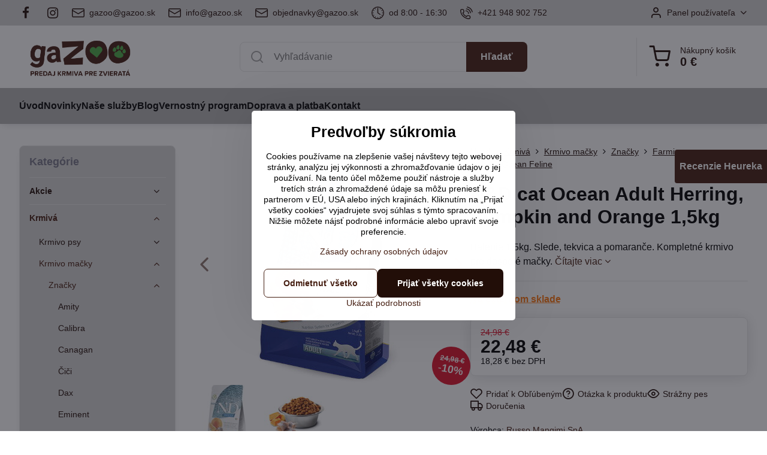

--- FILE ---
content_type: text/html; charset=UTF-8
request_url: https://www.gazoo.sk/p/1471/n-d-cat-ocean-adult-herring-pumpkin-and-orange
body_size: 41103
content:

<!DOCTYPE html>
<html  data-lang-code="sk" lang="sk" class="no-js s1-hasHeader1 s1-hasFixedMenu" data-lssid="fe98a5fadcf9">
    <head>
        <meta charset="utf-8">
        		<title>N&D cat Ocean Adult Herring, Pumpkin and Orange</title>
                    <meta name="description" content="Slede, tekvica a pomaranče. Kompletné krmivo pre dospelé mačky.">
        		<meta name="viewport" content="width=device-width, initial-scale=1" />
		         
<script data-privacy-group="script">
var FloxSettings = {
'cartItems': {},'cartProducts': {},'cartType': "slider",'loginType': "slider",'regformType': "separate",'langVer': "" 
}; 
 
</script>
<script data-privacy-group="script">
FloxSettings.img_size = { 'min': "50x50",'small': "120x120",'medium': "440x440",'large': "800x800",'max': "1600x1600",'product_antn': "440x440",'product_detail': "800x800" };
</script>
    <template id="privacy_iframe_info">
    <div class="floxIframeBlockedInfo" data-func-text="Funkčné" data-analytic-text="Analytické" data-ad-text="Marketingové" data-nosnippet="1">
    <div class="floxIframeBlockedInfo__common">
        <div class="likeH3">Externý obsah je blokovaný Voľbami súkromia</div>
        <p>Prajete si načítať externý obsah?</p>
    </div>
    <div class="floxIframeBlockedInfo__youtube">
        <div class="likeH3">Videá Youtube sú blokované Voľbami súkromia</div>
        <p>Prajete si načítať Youtube video?</p>
    </div>
    <div class="floxIframeBlockedInfo__buttons">
        <button class="button floxIframeBlockedInfo__once">Povoliť tentokrát</button>
        <button class="button floxIframeBlockedInfo__always" >Povoliť a zapamätať - súhlas s druhom cookie: </button>
    </div>
    <a class="floxIframeBlockedLink__common" href=""><i class="fa fa-external-link"></i> Otvoriť obsah v novom okne</a>
    <a class="floxIframeBlockedLink__youtube" href=""><i class="fa fa-external-link"></i> Otvoriť video v novom okne</a>
</div>
</template>
<script type="text/javascript" data-privacy-group="script">
FloxSettings.options={},FloxSettings.options.MANDATORY=1,FloxSettings.options.FUNC=2,FloxSettings.options.ANALYTIC=4,FloxSettings.options.AD=8;
FloxSettings.options.fullConsent=15;FloxSettings.options.maxConsent=15;FloxSettings.options.consent=0,localStorage.getItem("floxConsent")&&(FloxSettings.options.consent=parseInt(localStorage.getItem("floxConsent")));FloxSettings.options.sync=1;FloxSettings.google_consent2_options={},FloxSettings.google_consent2_options.AD_DATA=1,FloxSettings.google_consent2_options.AD_PERSON=2;FloxSettings.google_consent2_options.consent=-1,localStorage.getItem("floxGoogleConsent2")&&(FloxSettings.google_consent2_options.consent=parseInt(localStorage.getItem("floxGoogleConsent2")));const privacyIsYoutubeUrl=function(e){return e.includes("youtube.com/embed")||e.includes("youtube-nocookie.com/embed")},privacyIsGMapsUrl=function(e){return e.includes("google.com/maps/embed")||/maps\.google\.[a-z]{2,3}\/maps/i.test(e)},privacyGetPrivacyGroup=function(e){var t="";if(e.getAttribute("data-privacy-group")?t=e.getAttribute("data-privacy-group"):e.closest("*[data-privacy-group]")&&(t=e.closest("*[data-privacy-group]").getAttribute("data-privacy-group")),"IFRAME"===e.tagName){let r=e.src||"";privacyIsYoutubeUrl(r)&&(e.setAttribute("data-privacy-group","func"),t="func"),privacyIsGMapsUrl(r)&&(e.setAttribute("data-privacy-group","func"),t="func")}return"regular"===t&&(t="script"),t},privacyBlockScriptNode=function(e){e.type="javascript/blocked";let t=function(r){"javascript/blocked"===e.getAttribute("type")&&r.preventDefault(),e.removeEventListener("beforescriptexecute",t)};e.addEventListener("beforescriptexecute",t)},privacyHandleScriptTag=function(e){let t=privacyGetPrivacyGroup(e);if(t){if("script"===t)return;"mandatory"===t||"func"===t&&FloxSettings.options.consent&FloxSettings.options.FUNC||"analytic"===t&&FloxSettings.options.consent&FloxSettings.options.ANALYTIC||"ad"===t&&FloxSettings.options.consent&FloxSettings.options.AD||privacyBlockScriptNode(e)}else FloxSettings.options.allow_unclassified||privacyBlockScriptNode(e)},privacyShowPlaceholder=function(e){let t=privacyGetPrivacyGroup(e);var r=document.querySelector("#privacy_iframe_info").content.cloneNode(!0),i=r.querySelector(".floxIframeBlockedInfo__always");i.textContent=i.textContent+r.firstElementChild.getAttribute("data-"+t+"-text"),r.firstElementChild.setAttribute("data-"+t,"1"),r.firstElementChild.removeAttribute("data-func-text"),r.firstElementChild.removeAttribute("data-analytic-text"),r.firstElementChild.removeAttribute("data-ad-text");let o=e.parentNode.classList.contains("blockYoutube");if(e.style.height){let a=e.style.height,c=e.style.width;e.setAttribute("data-privacy-style-height",a),r.firstElementChild.style.setProperty("--iframe-h",a),r.firstElementChild.style.setProperty("--iframe-w",c),e.style.height="0"}else if(e.getAttribute("height")){let n=e.getAttribute("height").replace("px",""),l=e.getAttribute("width").replace("px","");e.setAttribute("data-privacy-height",n),n.includes("%")?r.firstElementChild.style.setProperty("--iframe-h",n):r.firstElementChild.style.setProperty("--iframe-h",n+"px"),l.includes("%")?r.firstElementChild.style.setProperty("--iframe-w",l):r.firstElementChild.style.setProperty("--iframe-w",l+"px"),e.setAttribute("height",0)}else if(o&&e.parentNode.style.maxHeight){let s=e.parentNode.style.maxHeight,p=e.parentNode.style.maxWidth;r.firstElementChild.style.setProperty("--iframe-h",s),r.firstElementChild.style.setProperty("--iframe-w",p)}let u=e.getAttribute("data-privacy-src")||"";privacyIsYoutubeUrl(u)?(r.querySelector(".floxIframeBlockedInfo__common").remove(),r.querySelector(".floxIframeBlockedLink__common").remove(),r.querySelector(".floxIframeBlockedLink__youtube").setAttribute("href",u.replace("/embed/","/watch?v="))):u?(r.querySelector(".floxIframeBlockedInfo__youtube").remove(),r.querySelector(".floxIframeBlockedLink__youtube").remove(),r.querySelector(".floxIframeBlockedLink__common").setAttribute("href",u)):(r.querySelector(".floxIframeBlockedInfo__once").remove(),r.querySelector(".floxIframeBlockedInfo__youtube").remove(),r.querySelector(".floxIframeBlockedLink__youtube").remove(),r.querySelector(".floxIframeBlockedLink__common").remove(),r.querySelector(".floxIframeBlockedInfo__always").classList.add("floxIframeBlockedInfo__always--reload")),e.parentNode.insertBefore(r,e.nextSibling),o&&e.parentNode.classList.add("blockYoutube--blocked")},privacyHidePlaceholderIframe=function(e){var t=e.nextElementSibling;if(t&&t.classList.contains("floxIframeBlockedInfo")){let r=e.parentNode.classList.contains("blockYoutube");r&&e.parentNode.classList.remove("blockYoutube--blocked"),e.getAttribute("data-privacy-style-height")?e.style.height=e.getAttribute("data-privacy-style-height"):e.getAttribute("data-privacy-height")?e.setAttribute("height",e.getAttribute("data-privacy-height")):e.classList.contains("invisible")&&e.classList.remove("invisible"),t.remove()}},privacyBlockIframeNode=function(e){var t=e.src||"";""===t&&e.getAttribute("data-src")&&(t=e.getAttribute("data-src")),e.setAttribute("data-privacy-src",t),e.removeAttribute("src"),!e.classList.contains("floxNoPrivacyPlaceholder")&&(!e.style.width||parseInt(e.style.width)>200)&&(!e.getAttribute("width")||parseInt(e.getAttribute("width"))>200)&&(!e.style.height||parseInt(e.style.height)>200)&&(!e.getAttribute("height")||parseInt(e.getAttribute("height"))>200)&&(!e.style.display||"none"!==e.style.display)&&(!e.style.visibility||"hidden"!==e.style.visibility)&&privacyShowPlaceholder(e)},privacyHandleIframeTag=function(e){let t=privacyGetPrivacyGroup(e);if(t){if("script"===t||"mandatory"===t)return;if("func"===t&&FloxSettings.options.consent&FloxSettings.options.FUNC)return;if("analytic"===t&&FloxSettings.options.consent&FloxSettings.options.ANALYTIC||"ad"===t&&FloxSettings.options.consent&FloxSettings.options.AD)return;privacyBlockIframeNode(e)}else{if(FloxSettings.options.allow_unclassified)return;privacyBlockIframeNode(e)}},privacyHandleYoutubeGalleryItem=function(e){if(!(FloxSettings.options.consent&FloxSettings.options.FUNC)){var t=e.closest(".gallery").getAttribute("data-preview-height"),r=e.getElementsByTagName("img")[0],i=r.getAttribute("src").replace(t+"/"+t,"800/800");r.classList.contains("flox-lazy-load")&&(i=r.getAttribute("data-src").replace(t+"/"+t,"800/800")),e.setAttribute("data-href",e.getAttribute("href")),e.setAttribute("href",i),e.classList.replace("ytb","ytbNoConsent")}},privacyBlockPrivacyElementNode=function(e){e.classList.contains("floxPrivacyPlaceholder")?(privacyShowPlaceholder(e),e.classList.add("invisible")):e.style.display="none"},privacyHandlePrivacyElementNodes=function(e){let t=privacyGetPrivacyGroup(e);if(t){if("script"===t||"mandatory"===t)return;if("func"===t&&FloxSettings.options.consent&FloxSettings.options.FUNC)return;if("analytic"===t&&FloxSettings.options.consent&FloxSettings.options.ANALYTIC||"ad"===t&&FloxSettings.options.consent&FloxSettings.options.AD)return;privacyBlockPrivacyElementNode(e)}else{if(FloxSettings.options.allow_unclassified)return;privacyBlockPrivacyElementNode(e)}};function privacyLoadScriptAgain(e){var t=document.getElementsByTagName("head")[0],r=document.createElement("script");r.src=e.getAttribute("src"),t.appendChild(r),e.parentElement.removeChild(e)}function privacyExecuteScriptAgain(e){var t=document.getElementsByTagName("head")[0],r=document.createElement("script");r.textContent=e.textContent,t.appendChild(r),e.parentElement.removeChild(e)}function privacyEnableScripts(){document.querySelectorAll('script[type="javascript/blocked"]').forEach(e=>{let t=privacyGetPrivacyGroup(e);(FloxSettings.options.consent&FloxSettings.options.ANALYTIC&&t.includes("analytic")||FloxSettings.options.consent&FloxSettings.options.AD&&t.includes("ad")||FloxSettings.options.consent&FloxSettings.options.FUNC&&t.includes("func"))&&(e.getAttribute("src")?privacyLoadScriptAgain(e):privacyExecuteScriptAgain(e))})}function privacyEnableIframes(){document.querySelectorAll("iframe[data-privacy-src]").forEach(e=>{let t=privacyGetPrivacyGroup(e);if(!(FloxSettings.options.consent&FloxSettings.options.ANALYTIC&&t.includes("analytic")||FloxSettings.options.consent&FloxSettings.options.AD&&t.includes("ad")||FloxSettings.options.consent&FloxSettings.options.FUNC&&t.includes("func")))return;privacyHidePlaceholderIframe(e);let r=e.getAttribute("data-privacy-src");e.setAttribute("src",r),e.removeAttribute("data-privacy-src")})}function privacyEnableYoutubeGalleryItems(){FloxSettings.options.consent&FloxSettings.options.FUNC&&(document.querySelectorAll(".ytbNoConsent").forEach(e=>{e.setAttribute("href",e.getAttribute("data-href")),e.classList.replace("ytbNoConsent","ytb")}),"function"==typeof initGalleryPlugin&&initGalleryPlugin())}function privacyEnableBlockedContent(e,t){document.querySelectorAll(".floxCaptchaCont").length&&(e&FloxSettings.options.FUNC)!=(t&FloxSettings.options.FUNC)?window.location.reload():(privacyEnableScripts(),privacyEnableIframes(),privacyEnableYoutubeGalleryItems(),"function"==typeof FloxSettings.privacyEnableScriptsCustom&&FloxSettings.privacyEnableScriptsCustom())}
function privacyUpdateConsent(){ FloxSettings.ga4&&"function"==typeof gtag&&gtag("consent","update",{ad_storage:FloxSettings.options.consent&FloxSettings.options.AD?"granted":"denied",analytics_storage:FloxSettings.options.consent&FloxSettings.options.ANALYTIC?"granted":"denied",functionality_storage:FloxSettings.options.consent&FloxSettings.options.FUNC?"granted":"denied",personalization_storage:FloxSettings.options.consent&FloxSettings.options.FUNC?"granted":"denied",security_storage:FloxSettings.options.consent&FloxSettings.options.FUNC?"granted":"denied",ad_user_data:FloxSettings.google_consent2_options.consent>-1&&FloxSettings.google_consent2_options.consent&FloxSettings.google_consent2_options.AD_DATA?"granted":"denied",ad_personalization:FloxSettings.google_consent2_options.consent>-1&&FloxSettings.google_consent2_options.consent&FloxSettings.google_consent2_options.AD_PERSON?"granted":"denied"});if(FloxSettings.sklik&&FloxSettings.sklik.active){var e={rtgId:FloxSettings.sklik.seznam_retargeting_id,consent:FloxSettings.options.consent&&FloxSettings.options.consent&FloxSettings.options.ANALYTIC?1:0};"category"===FloxSettings.sklik.pageType?(e.category=FloxSettings.sklik.category,e.pageType=FloxSettings.sklik.pageType):"offerdetail"===FloxSettings.sklik.pagetype&&(e.itemId=FloxSettings.sklik.itemId,e.pageType=FloxSettings.sklik.pageType),window.rc&&window.rc.retargetingHit&&window.rc.retargetingHit(e)}"function"==typeof loadCartFromLS&&"function"==typeof saveCartToLS&&(loadCartFromLS(),saveCartToLS());}
const observer=new MutationObserver(e=>{e.forEach(({addedNodes:e})=>{e.forEach(e=>{if(FloxSettings.options.consent!==FloxSettings.options.maxConsent){if(1===e.nodeType&&"SCRIPT"===e.tagName)return privacyHandleScriptTag(e);if(1===e.nodeType&&"IFRAME"===e.tagName)return privacyHandleIframeTag(e);if(1===e.nodeType&&"A"===e.tagName&&e.classList.contains("ytb"))return privacyHandleYoutubeGalleryItem(e);if(1===e.nodeType&&"SCRIPT"!==e.tagName&&"IFRAME"!==e.tagName&&e.classList.contains("floxPrivacyElement"))return privacyHandlePrivacyElementNodes(e)}1===e.nodeType&&(e.classList.contains("mainPrivacyModal")||e.classList.contains("mainPrivacyBar"))&&(FloxSettings.options.consent>0&&!FloxSettings.options.forceShow&&-1!==FloxSettings.google_consent2_options.consent?e.style.display="none":FloxSettings.options.consent>0&&-1===FloxSettings.google_consent2_options.consent?e.classList.add("hideBWConsentOptions"):-1!==FloxSettings.google_consent2_options.consent&&e.classList.add("hideGC2ConsentOptions"))})})});observer.observe(document.documentElement,{childList:!0,subtree:!0}),document.addEventListener("DOMContentLoaded",function(){observer.disconnect()});const createElementBackup=document.createElement;document.createElement=function(...e){if("script"!==e[0].toLowerCase())return createElementBackup.bind(document)(...e);let n=createElementBackup.bind(document)(...e);return n.setAttribute("data-privacy-group","script"),n};
</script>

<meta name="referrer" content="no-referrer-when-downgrade">


<link rel="canonical" href="https://www.gazoo.sk/p/1471/n-d-cat-ocean-adult-herring-pumpkin-and-orange">
    

<style itemscope itemtype="https://schema.org/WebPage" itemref="p1a p1b p1c"></style> 
<meta id="p1a" itemprop="name" content="N&amp;D cat Ocean Adult Herring, Pumpkin and Orange">
<meta id="p1b" itemprop="description" content="Slede, tekvica a pomaranče. Kompletné krmivo pre dospelé mačky.">  
<meta property="og:title" content="N&amp;D cat Ocean Adult Herring, Pumpkin and Orange">

<meta property="og:url" content="https://www.gazoo.sk/p/1471/n-d-cat-ocean-adult-herring-pumpkin-and-orange">
<meta property="og:description" content="Slede, tekvica a pomaranče. Kompletné krmivo pre dospelé mačky.">

<meta name="twitter:card" content="summary_large_image">
<meta name="twitter:title" content="N&amp;D cat Ocean Adult Herring, Pumpkin and Orange">
<meta name="twitter:description" content="Slede, tekvica a pomaranče. Kompletné krmivo pre dospelé mačky.">

    <meta property="og:locale" content="sk_SK">

    <meta property="og:type" content="product">
    <meta id="p1c" itemprop="image" content="https://www.gazoo.sk/resize/e:35b21/440/440/files/macky/farmina/ocean/nd-ocean-cat-herring--pumpkin---orange-adult.jpg">
    <meta property="og:image" content="https://www.gazoo.sk/resize/e:35b21/1200/630/files/macky/farmina/ocean/nd-ocean-cat-herring--pumpkin---orange-adult.jpg">  
    <meta name="twitter:image" content="https://www.gazoo.sk/resize/e:35b21/1200/630/files/macky/farmina/ocean/nd-ocean-cat-herring--pumpkin---orange-adult.jpg">
    <link href="https://www.gazoo.sk/resize/e:35b21/440/440/files/macky/farmina/ocean/nd-ocean-cat-herring--pumpkin---orange-adult.jpg" rel="previewimage">

<link rel="alternate" type="application/rss+xml" title="RSS feed pre www.gazoo.sk" href="/e/rss/news">

<link rel="dns-prefetch" href="https://www.biznisweb.sk">
<link rel="preconnect" href="https://www.biznisweb.sk/" crossorigin>
<style type="text/css">
    

@font-face {
  font-family: 'PT Sans';
  font-style: normal;
  font-display: swap;
  font-weight: 400;
  src: local(''),
       url('https://www.biznisweb.sk/templates/bw-fonts/pt-sans-v17-latin-ext_latin-regular.woff2') format('woff2'),
       url('https://www.biznisweb.sk/templates/bw-fonts/pt-sans-v17-latin-ext_latin-regular.woff') format('woff');
}


@font-face {
  font-family: 'PT Sans';
  font-style: normal;
  font-display: swap;
  font-weight: 700;
  src: local(''),
       url('https://www.biznisweb.sk/templates/bw-fonts/pt-sans-v17-latin-ext_latin-700.woff2') format('woff2'),
       url('https://www.biznisweb.sk/templates/bw-fonts/pt-sans-v17-latin-ext_latin-700.woff') format('woff');
}
</style>

<link rel="preload" href="/erp-templates/skins/flat/universal/fonts/fontawesome-webfont.woff2" as="font" type="font/woff2" crossorigin>
<link href="/erp-templates/260116130508/universal.css" rel="stylesheet" type="text/css" media="all">  




<script data-privacy-group="mandatory">
    FloxSettings.trackerData = {
                    'cartIds': []
            };
    </script>    <!-- Global site tag (gtag.js) - Google Analytics -->
    <script async src="https://www.googletagmanager.com/gtag/js?id=G-8G13SJ4E9D" data-privacy-group="regular"></script>    
    <script data-privacy-group="regular">
        window.dataLayer = window.dataLayer || [];
        function gtag(){ dataLayer.push(arguments); }
        if(FloxSettings.options) {
          if(FloxSettings.options.consent) {
            gtag('consent', 'default', {
              'ad_storage': (FloxSettings.options.consent & FloxSettings.options.AD)?'granted':'denied',
              'analytics_storage': (FloxSettings.options.consent & FloxSettings.options.ANALYTIC)?'granted':'denied',
              'functionality_storage': (FloxSettings.options.consent & FloxSettings.options.FUNC)?'granted':'denied',
              'personalization_storage': (FloxSettings.options.consent & FloxSettings.options.FUNC)?'granted':'denied',
              'security_storage': (FloxSettings.options.consent & FloxSettings.options.FUNC)?'granted':'denied',
              'ad_user_data': ((FloxSettings.google_consent2_options.consent > -1) && FloxSettings.google_consent2_options.consent & FloxSettings.google_consent2_options.AD_DATA)?'granted':'denied',
              'ad_personalization': ((FloxSettings.google_consent2_options.consent > -1) && FloxSettings.google_consent2_options.consent & FloxSettings.google_consent2_options.AD_PERSON)?'granted':'denied',
              'wait_for_update': 500
            });  
          } else {
            gtag('consent', 'default', {
              'ad_storage': 'denied',
              'analytics_storage': 'denied',
              'functionality_storage': 'denied',
              'personalization_storage': 'denied',
              'security_storage': 'denied',
              'ad_user_data': 'denied',
              'ad_personalization': 'denied',
              'wait_for_update': 500
            });  
          }
        }
        gtag('js', new Date());
     
        gtag('set', { 'currency': 'EUR' }); 
      
    

    FloxSettings.ga4 = 1;
    FloxSettings.gtagID = 'G-8G13SJ4E9D';
    gtag('config', 'G-8G13SJ4E9D',{  'groups': 'ga4' });   

  
    </script>   
 
    <link rel="shortcut icon" href="/files/loga/favicon2020-05-06-20-43-25.ico">
    <link rel="icon" href="/files/loga/favicon2020-05-06-20-43-25.ico?refresh" type="image/x-icon">

		<script data-privacy-group="script">
			FloxSettings.cartType = "same_page";
			FloxSettings.loginType = "custom";
			FloxSettings.regformType = "custom";
		</script>
												<style>
			:root {
				--s1-accentTransparent: #441D1017;
				--s1-accentComplement: #fff;
				--s1-maccentComplement: #000;
				--s1-menuBgComplementTransparent: #000b;
				--s1-menuBgComplementTransparent2: #0002;
				--s1-menuBgComplement: #000;
				--s1-accentDark: #220e08;
			}
		</style>

		</head>
<body class="s1-pt-product  s1-roundedCorners">
    <!-- Facebook Pixel Code -->
<script type="text/javascript" data-privacy-group="ad">
!function(f,b,e,v,n,t,s){
    if(f.fbq)return;n=f.fbq=function(){
        n.callMethod? n.callMethod.apply(n,arguments):n.queue.push(arguments)
    };
    if(!f._fbq)f._fbq=n;
    n.push=n;n.loaded=!0;n.version='2.0';n.queue=[];t=b.createElement(e);t.async=!0;
    t.src=v;s=b.getElementsByTagName(e)[0];s.parentNode.insertBefore(t,s)
}
(window,document,'script','//connect.facebook.net/en_US/fbevents.js');

    var time = Date.now(),
        eventTime = Math.floor(time / 1000),
        eventId = "PW" + time;   

    fbq('init', '128654026008613');        
    //console.log('special FB init')
    fbq('track', 'PageView', { }, { 'eventID': eventId });
    FloxSettings.fb_conv = [];
 
    
    function getCookie(name) {
      var value = '; '+document.cookie;
      var parts = value.split('; '+name+'=');
      if (parts.length === 2) return parts.pop().split(';').shift();
      else return null;
    }    
    
    FloxSettings.fb_conv.push({ 
        "event_name": "PageView",
        "event_time": eventTime,
        "event_id": eventId, 
        "event_source_url": window.location.href,
        "action_source": "website",
        "user_data": {
            "fbp": getCookie('_fbp')
        }
    });
    
        
 FloxSettings.currency = 'EUR';FloxSettings.fbremarket = { 'init': true, 'apikey': '128654026008613' };        
</script>
<!-- End Facebook Pixel Code -->

    <noscript class="noprint">
        <div id="noscript">
            Javascript není prohlížečem podporován nebo je vypnutý. Pro zobrazení stránky tak, jak byla zamýšlena, použijte prohlížeč s podporou JavaScript.
            <br>Pomoc: <a href="https://www.enable-javascript.com/" target="_blank">Enable-Javascript.com</a>.
        </div>
    </noscript>
    
    <div class="oCont remodal-bg">
																																					
						

	
	<section class="s1-headerTop s1-headerTop-style1 noprint">
		<div class="s1-cont flex ai-c">
							<div class="s1-headerTop-left">
					                        <div id="box-id-top_header_left" class="pagebox">
                                                        	<nav class="s1-topNav">
		<ul class="s1-topNav-items">
																				<li class="s1-topNav-item  iconOnly newWindow">
						<a class="s1-topNav-link " href="https://www.facebook.com/gazoo.sk" title="FB" target="_blank">
															        
    <i class="navIcon fa fa-facebook-f fa-fw imgIcon50"></i>
    
														<span class="s1-topNav-linkText">FB</span>
						</a>
					</li>
																								<li class="s1-topNav-item  iconOnly NewWindow">
						<a class="s1-topNav-link " href="https://www.instagram.com/gazoo.sk/" title="IG">
															        
    <i class="navIcon fa fa-instagram fa-fw imgIcon50"></i>
    
														<span class="s1-topNav-linkText">IG</span>
						</a>
					</li>
																								<li class="s1-topNav-item ">
						<a class="s1-topNav-link " href="mailto:gazoo@gazoo.sk" >
															    <i class="navIcon navIconBWSet imgIcon50"><svg xmlns="http://www.w3.org/2000/svg" width="34.079" height="24.679" viewBox="0 0 34.079 24.679" fill="currentColor">
  <path d="M48.018,22.66H21.982a4.027,4.027,0,0,0-4.022,4.022V43.318a4.028,4.028,0,0,0,4.022,4.022H48.018a4.028,4.028,0,0,0,4.022-4.022V26.682A4.027,4.027,0,0,0,48.018,22.66ZM21.982,25.084H48.018a1.6,1.6,0,0,1,1.6,1.6v.843L35.068,36.016l-14.684-8.7v-.629A1.6,1.6,0,0,1,21.982,25.084ZM48.018,44.916H21.982a1.6,1.6,0,0,1-1.6-1.6V30.128l14.061,8.336a1.208,1.208,0,0,0,1.229,0l13.942-8.137V43.318A1.6,1.6,0,0,1,48.018,44.916Z" transform="translate(-17.96 -22.66)"/>
</svg>
</i>

														<span class="s1-topNav-linkText">gazoo@gazoo.sk</span>
						</a>
					</li>
																								<li class="s1-topNav-item ">
						<a class="s1-topNav-link " href="mailto:info@gazoo.sk" >
															    <i class="navIcon navIconBWSet imgIcon50"><svg xmlns="http://www.w3.org/2000/svg" width="34.079" height="24.679" viewBox="0 0 34.079 24.679" fill="currentColor">
  <path d="M48.018,22.66H21.982a4.027,4.027,0,0,0-4.022,4.022V43.318a4.028,4.028,0,0,0,4.022,4.022H48.018a4.028,4.028,0,0,0,4.022-4.022V26.682A4.027,4.027,0,0,0,48.018,22.66ZM21.982,25.084H48.018a1.6,1.6,0,0,1,1.6,1.6v.843L35.068,36.016l-14.684-8.7v-.629A1.6,1.6,0,0,1,21.982,25.084ZM48.018,44.916H21.982a1.6,1.6,0,0,1-1.6-1.6V30.128l14.061,8.336a1.208,1.208,0,0,0,1.229,0l13.942-8.137V43.318A1.6,1.6,0,0,1,48.018,44.916Z" transform="translate(-17.96 -22.66)"/>
</svg>
</i>

														<span class="s1-topNav-linkText">info@gazoo.sk</span>
						</a>
					</li>
																								<li class="s1-topNav-item ">
						<a class="s1-topNav-link " href="mailto:objednavky@gazoo.sk" >
															    <i class="navIcon navIconBWSet imgIcon50"><svg xmlns="http://www.w3.org/2000/svg" width="34.079" height="24.679" viewBox="0 0 34.079 24.679" fill="currentColor">
  <path d="M48.018,22.66H21.982a4.027,4.027,0,0,0-4.022,4.022V43.318a4.028,4.028,0,0,0,4.022,4.022H48.018a4.028,4.028,0,0,0,4.022-4.022V26.682A4.027,4.027,0,0,0,48.018,22.66ZM21.982,25.084H48.018a1.6,1.6,0,0,1,1.6,1.6v.843L35.068,36.016l-14.684-8.7v-.629A1.6,1.6,0,0,1,21.982,25.084ZM48.018,44.916H21.982a1.6,1.6,0,0,1-1.6-1.6V30.128l14.061,8.336a1.208,1.208,0,0,0,1.229,0l13.942-8.137V43.318A1.6,1.6,0,0,1,48.018,44.916Z" transform="translate(-17.96 -22.66)"/>
</svg>
</i>

														<span class="s1-topNav-linkText">objednavky@gazoo.sk</span>
						</a>
					</li>
																								<li class="s1-topNav-item ">
						<a class="s1-topNav-link " href="/kontakt" >
															    <i class="navIcon navIconBWSet imgIcon50"><svg xmlns="http://www.w3.org/2000/svg" width="34.571" height="34.571" viewBox="0 0 34.571 34.571" fill="currentColor">
    <path d="M35,17.715A17.285,17.285,0,1,0,52.285,35,17.3,17.3,0,0,0,35,17.715Zm0,32.32A15.035,15.035,0,1,1,50.035,35,15.052,15.052,0,0,1,35,50.035Z" transform="translate(-17.715 -17.715)"/>
    <path d="M35,46.548a1.176,1.176,0,1,0,1.175,1.176A1.177,1.177,0,0,0,35,46.548Z" transform="translate(-17.715 -17.715)"/>
    <path d="M47.724,33.825A1.175,1.175,0,1,0,48.9,35,1.176,1.176,0,0,0,47.724,33.825Z" transform="translate(-17.715 -17.715)"/>
    <path d="M23.451,35a1.175,1.175,0,1,0-1.175,1.175A1.175,1.175,0,0,0,23.451,35Z" transform="translate(-17.715 -17.715)"/>
    <path d="M40.8,25.016a1.175,1.175,0,1,0-.426-1.607A1.176,1.176,0,0,0,40.8,25.016Z" transform="translate(-17.715 -17.715)"/>
    <path d="M29.2,44.984a1.175,1.175,0,1,0,.425,1.607A1.176,1.176,0,0,0,29.2,44.984Z" transform="translate(-17.715 -17.715)"/>
    <path d="M46.637,29.721a1.175,1.175,0,1,0-1.6-.439A1.175,1.175,0,0,0,46.637,29.721Z" transform="translate(-17.715 -17.715)"/>
    <path d="M23.363,40.278a1.176,1.176,0,1,0,1.6.44A1.176,1.176,0,0,0,23.363,40.278Z" transform="translate(-17.715 -17.715)"/>
    <path d="M46.648,40.254a1.176,1.176,0,1,0,.442,1.6A1.176,1.176,0,0,0,46.648,40.254Z" transform="translate(-17.715 -17.715)"/>
    <path d="M23.352,29.746a1.176,1.176,0,1,0-.443-1.6A1.175,1.175,0,0,0,23.352,29.746Z" transform="translate(-17.715 -17.715)"/>
    <path d="M40.983,44.877a1.176,1.176,0,1,0,1.615.4A1.177,1.177,0,0,0,40.983,44.877Z" transform="translate(-17.715 -17.715)"/>
    <path d="M29.017,25.122a1.175,1.175,0,1,0-1.615-.4A1.175,1.175,0,0,0,29.017,25.122Z" transform="translate(-17.715 -17.715)"/>
    <path d="M34.38,35.939l6.511,4.3a1.125,1.125,0,1,0,1.239-1.878L36.125,34.4V22.276a1.125,1.125,0,1,0-2.25,0V35A1.127,1.127,0,0,0,34.38,35.939Z" transform="translate(-17.715 -17.715)"/>
</svg>
</i>

														<span class="s1-topNav-linkText">od 8:00 - 16:30</span>
						</a>
					</li>
																								<li class="s1-topNav-item ">
						<a class="s1-topNav-link " href="tel:+421948902752" >
															    <i class="navIcon navIconBWSet imgIcon50"><svg xmlns="http://www.w3.org/2000/svg" width="32.363" height="32.696" viewBox="0 0 32.363 32.696" fill="currentColor">
    <path d="M50.089,33.454a1.089,1.089,0,0,1-1.057-.818A16.444,16.444,0,0,0,36.816,20.8a1.085,1.085,0,1,1,.485-2.116A18.64,18.64,0,0,1,51.148,32.1a1.085,1.085,0,0,1-.789,1.319A1.146,1.146,0,0,1,50.089,33.454Z" transform="translate(-18.819 -18.652)"/>
    <path d="M45.271,36.015a1.091,1.091,0,0,1-1.08-.933,11.093,11.093,0,0,0-9.62-9.407,1.085,1.085,0,1,1,.271-2.153A13.276,13.276,0,0,1,46.353,34.778,1.086,1.086,0,0,1,45.425,36,1.151,1.151,0,0,1,45.271,36.015Z" transform="translate(-18.819 -18.652)"/>
    <path d="M40.16,37.721a1.088,1.088,0,0,1-1.091-1.085,5.871,5.871,0,0,0-5.884-5.846,1.085,1.085,0,1,1,0-2.17,8.051,8.051,0,0,1,8.067,8.016A1.089,1.089,0,0,1,40.16,37.721Z" transform="translate(-18.819 -18.652)"/>
    <path d="M40.781,51.348l-.179,0c-6.259-.15-21.417-6.59-21.781-21.646a4.416,4.416,0,0,1,4.195-4.873l1.667-.04c1.493-.022,4.368,1.1,4.478,5.638.1,4.086-1.181,4.893-1.953,5.009a1.073,1.073,0,0,1-.138.013l-.32.007a16.914,16.914,0,0,0,8.062,8.011l.007-.317a1.285,1.285,0,0,1,.012-.138c.118-.767.929-2.037,5.042-1.941,4.569.11,5.709,2.959,5.672,4.451l-.04,1.657a4.594,4.594,0,0,1-.661,2.126A4.425,4.425,0,0,1,40.781,51.348ZM24.763,26.956h-.027L23.069,27c-.491.022-2.123.281-2.066,2.651.352,14.5,15.42,19.427,19.652,19.528,2.388.091,2.645-1.564,2.668-2.063l.04-1.646c.018-.74-.7-2.161-3.542-2.229a6.37,6.37,0,0,0-2.828.344l-.005.2a1.988,1.988,0,0,1-.9,1.613,2.014,2.014,0,0,1-1.841.184,18.874,18.874,0,0,1-9.628-9.568,1.973,1.973,0,0,1,.186-1.828,2.006,2.006,0,0,1,1.622-.9l.2,0a6.306,6.306,0,0,0,.346-2.809C26.911,27.686,25.516,26.956,24.763,26.956Zm10.3,16.612h0Z" transform="translate(-18.819 -18.652)"/>
</svg>
</i>

														<span class="s1-topNav-linkText">+421 948 902 752</span>
						</a>
					</li>
									</ul>
	</nav>

                             
            </div> 
    
				</div>
										<div class="s1-headerTop-right flex ml-a">
											<div class="s1-dropDown s1-loginDropdown">
	<a href="/e/login" class="s1-dropDown-toggler">
		<i class="s1-icon s1-icon-user s1-dropDown-icon" aria-hidden="true"></i>
		<span class="s1-dropDown-title">Panel používateľa</span>
		<i class="fa fa-angle-down s1-dropDown-arrow"></i>
	</a>
	<ul class="s1-dropDown-items">
				<li class="s1-dropDown-item">
			<a class="s1-dropDown-link" href="/e/login" data-remodal-target="s1-acc">
				<i class="s1-icon s1-icon-log-in s1-dropDown-icon"></i>
				<span class="s1-dropDown-title">Prihlásiť sa</span>
			</a>
		</li>
						<li class="s1-dropDown-item">
			<a class="s1-dropDown-link" href="/e/account/register">
				<i class="s1-icon s1-icon-user-plus s1-dropDown-icon"></i>
				<span class="s1-dropDown-title">Registrácia</span>
			</a>
		</li>
    		</ul>
</div>

														</div>
					</div>
	</section>
<header class="s1-header s1-header-style1  noprint">
	<section class="s1-header-cont s1-cont flex">
		<div class="s1-header-logo">
							<a class="s1-imglogo" href="/"><img src="/files/loga/logo-bez-pozadia-2.png" alt="Logo"></a>
					</div>
		<div class="s1-header-actions flex">
						<div class="s1-header-search">
				<!-- search activator -->
				<div class="s1-header-action m-hide">
					<a href="/e/search" title="Hľadať" class="s1-header-actionLink s1-searchActivatorJS"><i class="s1-icon s1-icon-search"></i></a>
				</div>
					<form action="/e/search" method="get" class="siteSearchForm s1-topSearch-form">
		<div class="siteSearchCont s1-topSearch">
			<label class="s1-siteSearch-label flex">
				<i class="s1-icon s1-icon-search rm-hide"></i>
				<input data-pages="Stránky" data-products="Produkty" data-categories="Kategórie" data-news="Novinky" data-brands="Výrobca" class="siteSearchInput" id="s1-small-search" placeholder="Vyhľadávanie" name="word" type="text" value="">
				<button class="button" type="submit">Hľadať</button>
			</label>
		</div>
	</form>

			</div>
			
												<!-- cart -->
			<div class="s1-headerCart-outer">
				            
    		<div class="s1-header-action s1-headerCart">
			<a class="s1-header-actionLink smallCart" href="/e/cart/index" title="Nákupný košík">
				<i class="s1-icon s1-icon-shopping-cart"></i>
				<span class="smallCartItems buttonCartInvisible invisible">0</span>
				<div class="s1-scText rl-hide">
					<span class="s1-scTitle">Nákupný košík</span>
					<span class="smallCartTotal smallCartPrice" data-pieces="0">0 €</span>
				</div>
			</a>
			<div id="s1-customSmallCartCont" class="s1-smallCart-wrapper"></div>
		</div>
    
			</div>
			<!-- menu -->
						<div class="s1-header-action l-hide">
				<button aria-label="Menu" class="s1-header-actionLink s1-menuActivatorJS"><i class="s1-icon s1-icon-menu"></i></button>
			</div>
					</div>
	</section>
		<div class="s1-menu-section s1-header-color2">
					<div class="s1-menu-overlay s1-menuActivatorJS l-hide"></div>
			<div class="s1-menu-wrapper">
				<div class="s1-menu-header l-hide">
					Menu
					<span class="s1-menuClose s1-menuActivatorJS">✕</span>
				</div>
				<div class="s1-menu-cont s1-cont">
											     
                                        																														<nav class="s1-menu s1-menu-left">
								<ul class="s1-menu-items">
																	<li class="s1-menu-item  ">
							<a class="s1-menu-link " href="/">
																<span>Úvod</span>
															</a>
													</li>
																	<li class="s1-menu-item  ">
							<a class="s1-menu-link " href="/novinky">
																<span>Novinky</span>
															</a>
													</li>
																	<li class="s1-menu-item  ">
							<a class="s1-menu-link " href="/sluzby">
																<span>Naše služby</span>
															</a>
													</li>
																	<li class="s1-menu-item  ">
							<a class="s1-menu-link " href="/blog-o-zvieratach">
																<span><b>Blog</b></span>
															</a>
													</li>
																	<li class="s1-menu-item  ">
							<a class="s1-menu-link " href="/vernostny-program">
																<span>Vernostný program</span>
															</a>
													</li>
																	<li class="s1-menu-item  ">
							<a class="s1-menu-link " href="/doprava-a-platba">
																<span><b>Doprava a platba</b></span>
															</a>
													</li>
																	<li class="s1-menu-item  ">
							<a class="s1-menu-link " href="/kontakt">
																<span>Kontakt</span>
															</a>
													</li>
									</ul>
			</nav>
		    
																<div class="s1-menu-categoriesMobile l-hide">
							                        <div id="box-id-flox_side_menu" class="pagebox">
                                                        															<nav class="s1-sideMenu ">
							<div class="s1-menuTitle rl-hide">Kategórie</div>
						<ul class="s1-sideMenu-items">
														
																																																																																																
											<li class="s1-sideMenu-item  hasSubmenu s1-sideSub-dropdown ">
							<a class="s1-sideMenu-link " href="/c/akcie">
																<span>Akcie</span>
								<i class="s1-menuChevron fa fa-angle-right"></i>							</a>
															<ul class="s1-submenu-items level-1">
								<li class="s1-submenu-item level-1    ">
															<a href="/c/akcie/mnozstevne-zlavy" class="s1-submenu-link ">
						<span>Množstevné zľavy</span>
											</a>
									</li>
								<li class="s1-submenu-item level-1    ">
															<a href="/c/akcie/vypredaj-skladu-zvyhodnene-ceny-kusoveho-tovaru" class="s1-submenu-link ">
						<span>Výpredaj skladu</span>
											</a>
									</li>
								<li class="s1-submenu-item level-1    ">
															<a href="/c/akcie/akcie-purina" class="s1-submenu-link ">
						<span>Akcie Purina</span>
											</a>
									</li>
											</ul>
													</li>
																			
																																																																																																
											<li class="s1-sideMenu-item  hasSubmenu s1-sideSub-dropdown submenuVisible">
							<a class="s1-sideMenu-link select" href="/c/krmiva">
																<span>Krmivá</span>
								<i class="s1-menuChevron fa fa-angle-right"></i>							</a>
															<ul class="s1-submenu-items level-1">
								<li class="s1-submenu-item level-1  hasSubmenu  ">
															<a href="/c/krmiva/krmivo-psy" class="s1-submenu-link ">
						<span>Krmivo psy</span>
						<i class="s1-menuChevron fa fa-angle-right "></i>					</a>
																		     
                                        														<ul class="s1-submenu-items level-2">
								<li class="s1-submenu-item level-2  hasSubmenu  ">
															<a href="/c/krmiva/krmivo-psy/znacky-krmiv-pre-psov" class="s1-submenu-link ">
						<span>Značky</span>
						<i class="s1-menuChevron fa fa-angle-right "></i>					</a>
																		     
                                        														<ul class="s1-submenu-items level-3">
								<li class="s1-submenu-item level-3    ">
															<a href="/c/krmiva/krmivo-psy/znacky-krmiv-pre-psov/acana" class="s1-submenu-link ">
						<span>Acana</span>
											</a>
									</li>
								<li class="s1-submenu-item level-3    ">
															<a href="/c/krmiva/krmivo-psy/znacky-krmiv-pre-psov/amity" class="s1-submenu-link ">
						<span>Amity</span>
											</a>
									</li>
								<li class="s1-submenu-item level-3    ">
															<a href="/c/krmiva/krmivo-psy/znacky-krmiv-pre-psov/alleva" class="s1-submenu-link ">
						<span>Alleva</span>
											</a>
									</li>
								<li class="s1-submenu-item level-3    ">
															<a href="/c/krmiva/krmivo-psy/znacky-krmiv-pre-psov/bohemia-pet-food" class="s1-submenu-link ">
						<span>Bohemia Pet Food</span>
											</a>
									</li>
								<li class="s1-submenu-item level-3    ">
															<a href="/c/krmiva/krmivo-psy/znacky-krmiv-pre-psov/calibra" class="s1-submenu-link ">
						<span>Calibra</span>
											</a>
									</li>
								<li class="s1-submenu-item level-3    ">
															<a href="/c/krmiva/krmivo-psy/znacky-krmiv-pre-psov/canagan" class="s1-submenu-link ">
						<span>Canagan</span>
											</a>
									</li>
								<li class="s1-submenu-item level-3    ">
															<a href="/c/krmiva/krmivo-psy/znacky-krmiv-pre-psov/crockex-wellnes" class="s1-submenu-link ">
						<span>Crockex Wellnes</span>
											</a>
									</li>
								<li class="s1-submenu-item level-3    ">
															<a href="/c/krmiva/krmivo-psy/znacky-krmiv-pre-psov/darling" class="s1-submenu-link ">
						<span>Darling</span>
											</a>
									</li>
								<li class="s1-submenu-item level-3    ">
															<a href="/c/krmiva/krmivo-psy/znacky-krmiv-pre-psov/dax" class="s1-submenu-link ">
						<span>Dax</span>
											</a>
									</li>
								<li class="s1-submenu-item level-3    ">
															<a href="/c/krmiva/krmivo-psy/znacky-krmiv-pre-psov/dromy" class="s1-submenu-link ">
						<span>Dromy®</span>
											</a>
									</li>
								<li class="s1-submenu-item level-3    ">
															<a href="/c/krmiva/krmivo-psy/znacky-krmiv-pre-psov/eminent" class="s1-submenu-link ">
						<span>Eminent</span>
											</a>
									</li>
								<li class="s1-submenu-item level-3    ">
															<a href="/c/krmiva/krmivo-psy/znacky-krmiv-pre-psov/essential" class="s1-submenu-link ">
						<span>Essential</span>
											</a>
									</li>
								<li class="s1-submenu-item level-3    ">
															<a href="/c/krmiva/krmivo-psy/znacky-krmiv-pre-psov/farmina" class="s1-submenu-link ">
						<span>Farmina</span>
											</a>
									</li>
								<li class="s1-submenu-item level-3    ">
															<a href="/c/krmiva/krmivo-psy/znacky-krmiv-pre-psov/fitmin" class="s1-submenu-link ">
						<span>Fitmin</span>
											</a>
									</li>
								<li class="s1-submenu-item level-3    ">
															<a href="/c/krmiva/krmivo-psy/znacky-krmiv-pre-psov/friskies" class="s1-submenu-link ">
						<span>Friskies</span>
											</a>
									</li>
								<li class="s1-submenu-item level-3    ">
															<a href="/c/krmiva/krmivo-psy/znacky-krmiv-pre-psov/happy-dog" class="s1-submenu-link ">
						<span>Happy Dog</span>
											</a>
									</li>
								<li class="s1-submenu-item level-3    ">
															<a href="/c/krmiva/krmivo-psy/znacky-krmiv-pre-psov/churu" class="s1-submenu-link ">
						<span>Churu</span>
											</a>
									</li>
								<li class="s1-submenu-item level-3    ">
															<a href="/c/krmiva/krmivo-psy/znacky-krmiv-pre-psov/isegrim" class="s1-submenu-link ">
						<span>Isegrim</span>
											</a>
									</li>
								<li class="s1-submenu-item level-3    ">
															<a href="/c/krmiva/krmivo-psy/znacky-krmiv-pre-psov/josera" class="s1-submenu-link ">
						<span>Josera</span>
											</a>
									</li>
								<li class="s1-submenu-item level-3    ">
															<a href="/c/krmiva/krmivo-psy/znacky-krmiv-pre-psov/kiwi-walker" class="s1-submenu-link ">
						<span>Kiwi Walker</span>
											</a>
									</li>
								<li class="s1-submenu-item level-3    ">
															<a href="/c/krmiva/krmivo-psy/znacky-krmiv-pre-psov/my-lux-paw" class="s1-submenu-link ">
						<span>My Lux Paw</span>
											</a>
									</li>
								<li class="s1-submenu-item level-3    ">
															<a href="/c/krmiva/krmivo-psy/znacky-krmiv-pre-psov/nuevo" class="s1-submenu-link ">
						<span>Nuevo</span>
											</a>
									</li>
								<li class="s1-submenu-item level-3    ">
															<a href="/c/krmiva/krmivo-psy/znacky-krmiv-pre-psov/nutrican" class="s1-submenu-link ">
						<span>Nutrican</span>
											</a>
									</li>
								<li class="s1-submenu-item level-3    ">
															<a href="/c/krmiva/krmivo-psy/znacky-krmiv-pre-psov/orijen" class="s1-submenu-link ">
						<span>Orijen</span>
											</a>
									</li>
								<li class="s1-submenu-item level-3    ">
															<a href="/c/krmiva/krmivo-psy/znacky-krmiv-pre-psov/polaris" class="s1-submenu-link ">
						<span>Polaris</span>
											</a>
									</li>
								<li class="s1-submenu-item level-3    ">
															<a href="/c/krmiva/krmivo-psy/znacky-krmiv-pre-psov/primal-spirit" class="s1-submenu-link ">
						<span>Primal Spirit</span>
											</a>
									</li>
								<li class="s1-submenu-item level-3    ">
															<a href="/c/krmiva/krmivo-psy/znacky-krmiv-pre-psov/primordial" class="s1-submenu-link ">
						<span>Primordial</span>
											</a>
									</li>
								<li class="s1-submenu-item level-3    ">
															<a href="/c/krmiva/krmivo-psy/znacky-krmiv-pre-psov/pro-plan" class="s1-submenu-link ">
						<span>Pro Plan</span>
											</a>
									</li>
								<li class="s1-submenu-item level-3    ">
															<a href="/c/krmiva/krmivo-psy/znacky-krmiv-pre-psov/propesko" class="s1-submenu-link ">
						<span>Propesko</span>
											</a>
									</li>
								<li class="s1-submenu-item level-3    ">
															<a href="/c/krmiva/krmivo-psy/znacky-krmiv-pre-psov/raw-paleo" class="s1-submenu-link ">
						<span>Raw Paleo</span>
											</a>
									</li>
								<li class="s1-submenu-item level-3    ">
															<a href="/c/krmiva/krmivo-psy/znacky-krmiv-pre-psov/reno" class="s1-submenu-link ">
						<span>Reno</span>
											</a>
									</li>
								<li class="s1-submenu-item level-3    ">
															<a href="/c/krmiva/krmivo-psy/znacky-krmiv-pre-psov/royal-canin" class="s1-submenu-link ">
						<span>Royal Canin</span>
											</a>
									</li>
								<li class="s1-submenu-item level-3    ">
															<a href="/c/krmiva/krmivo-psy/znacky-krmiv-pre-psov/taste-of-wild" class="s1-submenu-link ">
						<span>Taste of Wild</span>
											</a>
									</li>
								<li class="s1-submenu-item level-3    ">
															<a href="/c/krmiva/krmivo-psy/znacky-krmiv-pre-psov/tatrapet" class="s1-submenu-link ">
						<span>Tatrapet</span>
											</a>
									</li>
								<li class="s1-submenu-item level-3    ">
															<a href="/c/krmiva/krmivo-psy/znacky-krmiv-pre-psov/vivere" class="s1-submenu-link ">
						<span>Vivere</span>
											</a>
									</li>
											</ul>
		    
															</li>
								<li class="s1-submenu-item level-2  hasSubmenu  ">
															<a href="/c/krmiva/krmivo-psy/granule-pre-psov" class="s1-submenu-link ">
						<span>Granule</span>
						<i class="s1-menuChevron fa fa-angle-right "></i>					</a>
																		     
                                        														<ul class="s1-submenu-items level-3">
								<li class="s1-submenu-item level-3    ">
															<a href="/c/krmiva/krmivo-psy/granule-pre-psov/pre-psy-maleho-vzrastu" class="s1-submenu-link ">
						<span>Pre psy malého vzrastu</span>
											</a>
									</li>
								<li class="s1-submenu-item level-3    ">
															<a href="/c/krmiva/krmivo-psy/granule-pre-psov/pre-psy-stredneho-vzrastu" class="s1-submenu-link ">
						<span>Pre psy stredného vzrastu</span>
											</a>
									</li>
								<li class="s1-submenu-item level-3    ">
															<a href="/c/krmiva/krmivo-psy/granule-pre-psov/pre-psy-velkeho-vzrastu" class="s1-submenu-link ">
						<span>Pre psy veľkého vzrastu</span>
											</a>
									</li>
								<li class="s1-submenu-item level-3    ">
															<a href="/c/krmiva/krmivo-psy/granule-pre-psov/pre-stenata" class="s1-submenu-link ">
						<span>Pre šteňatá</span>
											</a>
									</li>
								<li class="s1-submenu-item level-3    ">
															<a href="/c/krmiva/krmivo-psy/granule-pre-psov/pre-dospele-psy" class="s1-submenu-link ">
						<span>Pre dospelé psy</span>
											</a>
									</li>
								<li class="s1-submenu-item level-3    ">
															<a href="/c/krmiva/krmivo-psy/granule-pre-psov/pre-starsie-a-citlive-psy" class="s1-submenu-link ">
						<span>Pre staršie a citlivé psy</span>
											</a>
									</li>
								<li class="s1-submenu-item level-3    ">
															<a href="/c/krmiva/krmivo-psy/granule-pre-psov/pre-aktivne-psy" class="s1-submenu-link ">
						<span>Pre aktívne psy</span>
											</a>
									</li>
								<li class="s1-submenu-item level-3    ">
															<a href="/c/krmiva/krmivo-psy/granule-pre-psov/bezobilninove-granule-pre-psov" class="s1-submenu-link ">
						<span>Bezobilninové</span>
											</a>
									</li>
											</ul>
		    
															</li>
								<li class="s1-submenu-item level-2  hasSubmenu  ">
															<a href="/c/krmiva/krmivo-psy/konzervy-a-salamy-pre-psov" class="s1-submenu-link ">
						<span>Konzervy a salámy</span>
						<i class="s1-menuChevron fa fa-angle-right "></i>					</a>
																		     
                                        														<ul class="s1-submenu-items level-3">
								<li class="s1-submenu-item level-3    ">
															<a href="/c/krmiva/krmivo-psy/konzervy-a-salamy-pre-psov/konzervy" class="s1-submenu-link ">
						<span>Konzervy pre psov</span>
											</a>
									</li>
								<li class="s1-submenu-item level-3    ">
															<a href="/c/krmiva/krmivo-psy/konzervy-a-salamy-pre-psov/salamy" class="s1-submenu-link ">
						<span>Salámy</span>
											</a>
									</li>
											</ul>
		    
															</li>
								<li class="s1-submenu-item level-2  hasSubmenu  ">
															<a href="/c/krmiva/krmivo-psy/kapsicky-a-vanicky-pre-psov" class="s1-submenu-link ">
						<span>Kapsičky a vaničky</span>
						<i class="s1-menuChevron fa fa-angle-right "></i>					</a>
																		     
                                        														<ul class="s1-submenu-items level-3">
								<li class="s1-submenu-item level-3    ">
															<a href="/c/krmiva/krmivo-psy/kapsicky-a-vanicky-pre-psov/kapsicky" class="s1-submenu-link ">
						<span>Kapsičky</span>
											</a>
									</li>
								<li class="s1-submenu-item level-3    ">
															<a href="/c/krmiva/krmivo-psy/kapsicky-a-vanicky-pre-psov/vanicky" class="s1-submenu-link ">
						<span>Vaničky</span>
											</a>
									</li>
											</ul>
		    
															</li>
								<li class="s1-submenu-item level-2  hasSubmenu  ">
															<a href="/c/krmiva/krmivo-psy/maskrty-a-pochutky-pre-psov" class="s1-submenu-link ">
						<span>Maškrty</span>
						<i class="s1-menuChevron fa fa-angle-right "></i>					</a>
																		     
                                        														<ul class="s1-submenu-items level-3">
								<li class="s1-submenu-item level-3    ">
															<a href="/c/krmiva/krmivo-psy/maskrty-a-pochutky-pre-psov/prirodne-maskrty" class="s1-submenu-link ">
						<span>Prírodné maškrty</span>
											</a>
									</li>
								<li class="s1-submenu-item level-3    ">
															<a href="/c/krmiva/krmivo-psy/maskrty-a-pochutky-pre-psov/makke-a-polomakke-pochutky" class="s1-submenu-link ">
						<span>Mäkké a polomäkké pochúťky</span>
											</a>
									</li>
								<li class="s1-submenu-item level-3    ">
															<a href="/c/krmiva/krmivo-psy/maskrty-a-pochutky-pre-psov/dentalne-maskrty" class="s1-submenu-link ">
						<span>Dentálne maškrty</span>
											</a>
									</li>
								<li class="s1-submenu-item level-3    ">
															<a href="/c/krmiva/krmivo-psy/maskrty-a-pochutky-pre-psov/piskoty-a-keksy" class="s1-submenu-link ">
						<span>Piškóty a keksy</span>
											</a>
									</li>
											</ul>
		    
															</li>
								<li class="s1-submenu-item level-2    ">
															<a href="/c/krmiva/krmivo-psy/prilohy-a-doplnky-pre-psov" class="s1-submenu-link ">
						<span>Prílohy a doplnky</span>
											</a>
									</li>
								<li class="s1-submenu-item level-2  hasSubmenu  ">
															<a href="/c/krmiva/krmivo-psy/vitaminy-a-doplnky" class="s1-submenu-link ">
						<span>Vitamíny a doplnky</span>
						<i class="s1-menuChevron fa fa-angle-right "></i>					</a>
																		     
                                        														<ul class="s1-submenu-items level-3">
								<li class="s1-submenu-item level-3    ">
															<a href="/c/krmiva/krmivo-psy/vitaminy-a-doplnky/podla-znacky" class="s1-submenu-link ">
						<span>Podľa značky</span>
											</a>
									</li>
								<li class="s1-submenu-item level-3    ">
															<a href="/c/krmiva/krmivo-psy/vitaminy-a-doplnky/klby" class="s1-submenu-link ">
						<span>Kĺby</span>
											</a>
									</li>
								<li class="s1-submenu-item level-3    ">
															<a href="/c/krmiva/krmivo-psy/vitaminy-a-doplnky/imunita" class="s1-submenu-link ">
						<span>Imunita</span>
											</a>
									</li>
								<li class="s1-submenu-item level-3    ">
															<a href="/c/krmiva/krmivo-psy/vitaminy-a-doplnky/zuby-a-dasna" class="s1-submenu-link ">
						<span>Zuby a ďasná</span>
											</a>
									</li>
								<li class="s1-submenu-item level-3    ">
															<a href="/c/krmiva/krmivo-psy/vitaminy-a-doplnky/starostlivost-o-kozu" class="s1-submenu-link ">
						<span>Starostlivosť o kožu a srsť</span>
											</a>
									</li>
								<li class="s1-submenu-item level-3    ">
															<a href="/c/krmiva/krmivo-psy/vitaminy-a-doplnky/starostlivost-o-telo" class="s1-submenu-link ">
						<span>Starostlivosť o telo</span>
											</a>
									</li>
											</ul>
		    
															</li>
											</ul>
		    
															</li>
								<li class="s1-submenu-item level-1  hasSubmenu submenuVisible ">
															<a href="/c/krmiva/krmivo-macky" class="s1-submenu-link select">
						<span>Krmivo mačky</span>
						<i class="s1-menuChevron fa fa-angle-right "></i>					</a>
																		     
                                        														<ul class="s1-submenu-items level-2">
								<li class="s1-submenu-item level-2  hasSubmenu submenuVisible ">
															<a href="/c/krmiva/krmivo-macky/znacky-krmiv-pre-macky" class="s1-submenu-link select">
						<span>Značky</span>
						<i class="s1-menuChevron fa fa-angle-right "></i>					</a>
																		     
                                        														<ul class="s1-submenu-items level-3">
								<li class="s1-submenu-item level-3    ">
															<a href="/c/krmiva/krmivo-macky/znacky-krmiv-pre-macky/amity" class="s1-submenu-link ">
						<span>Amity</span>
											</a>
									</li>
								<li class="s1-submenu-item level-3    ">
															<a href="/c/krmiva/krmivo-macky/znacky-krmiv-pre-macky/calibra" class="s1-submenu-link ">
						<span>Calibra</span>
											</a>
									</li>
								<li class="s1-submenu-item level-3    ">
															<a href="/c/krmiva/krmivo-macky/znacky-krmiv-pre-macky/canagan" class="s1-submenu-link ">
						<span>Canagan</span>
											</a>
									</li>
								<li class="s1-submenu-item level-3    ">
															<a href="/c/krmiva/krmivo-macky/znacky-krmiv-pre-macky/cici" class="s1-submenu-link ">
						<span>Čiči</span>
											</a>
									</li>
								<li class="s1-submenu-item level-3    ">
															<a href="/c/krmiva/krmivo-macky/znacky-krmiv-pre-macky/dax" class="s1-submenu-link ">
						<span>Dax</span>
											</a>
									</li>
								<li class="s1-submenu-item level-3    ">
															<a href="/c/krmiva/krmivo-macky/znacky-krmiv-pre-macky/eminent" class="s1-submenu-link ">
						<span>Eminent</span>
											</a>
									</li>
								<li class="s1-submenu-item level-3    ">
															<a href="/c/krmiva/krmivo-macky/znacky-krmiv-pre-macky/essential" class="s1-submenu-link ">
						<span>Essential</span>
											</a>
									</li>
								<li class="s1-submenu-item level-3   submenuVisible ">
															<a href="/c/krmiva/krmivo-macky/znacky-krmiv-pre-macky/farmina-cat" class="s1-submenu-link select">
						<span>Farmina</span>
											</a>
									</li>
								<li class="s1-submenu-item level-3    ">
															<a href="/c/krmiva/krmivo-macky/znacky-krmiv-pre-macky/felix" class="s1-submenu-link ">
						<span>Felix</span>
											</a>
									</li>
								<li class="s1-submenu-item level-3    ">
															<a href="/c/krmiva/krmivo-macky/znacky-krmiv-pre-macky/fitmin-cat" class="s1-submenu-link ">
						<span>Fitmin</span>
											</a>
									</li>
								<li class="s1-submenu-item level-3    ">
															<a href="/c/krmiva/krmivo-macky/znacky-krmiv-pre-macky/friskies" class="s1-submenu-link ">
						<span>Friskies</span>
											</a>
									</li>
								<li class="s1-submenu-item level-3    ">
															<a href="/c/krmiva/krmivo-macky/znacky-krmiv-pre-macky/happy-cat" class="s1-submenu-link ">
						<span>Happy Cat</span>
											</a>
									</li>
								<li class="s1-submenu-item level-3    ">
															<a href="/c/krmiva/krmivo-macky/znacky-krmiv-pre-macky/dromy" class="s1-submenu-link ">
						<span>Dromy®</span>
											</a>
									</li>
								<li class="s1-submenu-item level-3    ">
															<a href="/c/krmiva/krmivo-macky/znacky-krmiv-pre-macky/gourmet" class="s1-submenu-link ">
						<span>Gourmet</span>
											</a>
									</li>
								<li class="s1-submenu-item level-3    ">
															<a href="/c/krmiva/krmivo-macky/znacky-krmiv-pre-macky/josera" class="s1-submenu-link ">
						<span>Josera</span>
											</a>
									</li>
								<li class="s1-submenu-item level-3    ">
															<a href="/c/krmiva/krmivo-macky/znacky-krmiv-pre-macky/kiwi-walker" class="s1-submenu-link ">
						<span>Kiwi Walker</span>
											</a>
									</li>
								<li class="s1-submenu-item level-3    ">
															<a href="/c/krmiva/krmivo-macky/znacky-krmiv-pre-macky/natures-protection" class="s1-submenu-link ">
						<span>Natures Protection</span>
											</a>
									</li>
								<li class="s1-submenu-item level-3    ">
															<a href="/c/krmiva/krmivo-macky/znacky-krmiv-pre-macky/nuevo" class="s1-submenu-link ">
						<span>Nuevo</span>
											</a>
									</li>
								<li class="s1-submenu-item level-3    ">
															<a href="/c/krmiva/krmivo-macky/znacky-krmiv-pre-macky/primordial" class="s1-submenu-link ">
						<span>Primordial</span>
											</a>
									</li>
								<li class="s1-submenu-item level-3    ">
															<a href="/c/krmiva/krmivo-macky/znacky-krmiv-pre-macky/pro-plan" class="s1-submenu-link ">
						<span>Pro Plan</span>
											</a>
									</li>
								<li class="s1-submenu-item level-3    ">
															<a href="/c/krmiva/krmivo-macky/znacky-krmiv-pre-macky/propesko" class="s1-submenu-link ">
						<span>Propesko</span>
											</a>
									</li>
								<li class="s1-submenu-item level-3    ">
															<a href="/c/krmiva/krmivo-macky/znacky-krmiv-pre-macky/purina-one" class="s1-submenu-link ">
						<span>Purina ONE</span>
											</a>
									</li>
								<li class="s1-submenu-item level-3    ">
															<a href="/c/krmiva/krmivo-macky/znacky-krmiv-pre-macky/royal-canin" class="s1-submenu-link ">
						<span>Royal Canin</span>
											</a>
									</li>
								<li class="s1-submenu-item level-3    ">
															<a href="/c/krmiva/krmivo-macky/znacky-krmiv-pre-macky/reno" class="s1-submenu-link ">
						<span>Reno</span>
											</a>
									</li>
								<li class="s1-submenu-item level-3    ">
															<a href="/c/krmiva/krmivo-macky/znacky-krmiv-pre-macky/shelma" class="s1-submenu-link ">
						<span>Shelma</span>
											</a>
									</li>
								<li class="s1-submenu-item level-3    ">
															<a href="/c/krmiva/krmivo-macky/znacky-krmiv-pre-macky/taste-of-wild" class="s1-submenu-link ">
						<span>Taste of Wild</span>
											</a>
									</li>
								<li class="s1-submenu-item level-3    ">
															<a href="/c/krmiva/krmivo-macky/znacky-krmiv-pre-macky/tatrapet" class="s1-submenu-link ">
						<span>Tatrapet</span>
											</a>
									</li>
								<li class="s1-submenu-item level-3    ">
															<a href="/c/krmiva/krmivo-macky/znacky-krmiv-pre-macky/churu" class="s1-submenu-link ">
						<span>Churu</span>
											</a>
									</li>
											</ul>
		    
															</li>
								<li class="s1-submenu-item level-2  hasSubmenu  ">
															<a href="/c/krmiva/krmivo-macky/granule" class="s1-submenu-link ">
						<span>Granule</span>
						<i class="s1-menuChevron fa fa-angle-right "></i>					</a>
																		     
                                        														<ul class="s1-submenu-items level-3">
								<li class="s1-submenu-item level-3    ">
															<a href="/c/krmiva/krmivo-macky/granule/granule-pre-maciatka" class="s1-submenu-link ">
						<span>Pre mačiatka</span>
											</a>
									</li>
								<li class="s1-submenu-item level-3    ">
															<a href="/c/krmiva/krmivo-macky/granule/granule-pre-dospele-macky" class="s1-submenu-link ">
						<span>Pre dospelé mačky</span>
											</a>
									</li>
								<li class="s1-submenu-item level-3    ">
															<a href="/c/krmiva/krmivo-macky/granule/granule-pre-sterilizovane-macky" class="s1-submenu-link ">
						<span>Pre sterilizované mačky</span>
											</a>
									</li>
								<li class="s1-submenu-item level-3    ">
															<a href="/c/krmiva/krmivo-macky/granule/bezobilninove-granule-pre-macky" class="s1-submenu-link ">
						<span>Bezobilninové</span>
											</a>
									</li>
											</ul>
		    
															</li>
								<li class="s1-submenu-item level-2    ">
															<a href="/c/krmiva/krmivo-macky/konzervy" class="s1-submenu-link ">
						<span>Konzervy</span>
											</a>
									</li>
								<li class="s1-submenu-item level-2  hasSubmenu  ">
															<a href="/c/krmiva/krmivo-macky/kapsicky-a-vanicky-pre-macky" class="s1-submenu-link ">
						<span>Kapsičky a vaničky</span>
						<i class="s1-menuChevron fa fa-angle-right "></i>					</a>
																		     
                                        														<ul class="s1-submenu-items level-3">
								<li class="s1-submenu-item level-3    ">
															<a href="/c/krmiva/krmivo-macky/kapsicky-a-vanicky-pre-macky/kusove-kapsicky-a-vanicky-pre-macky" class="s1-submenu-link ">
						<span>Kusové kapsičky a vaničky pre mačky</span>
											</a>
									</li>
								<li class="s1-submenu-item level-3    ">
															<a href="/c/krmiva/krmivo-macky/kapsicky-a-vanicky-pre-macky/male-balenia-kapsiciek-a-vaniciek-pre-macky" class="s1-submenu-link ">
						<span>Malé balenia kapsičiek a vaničiek pre mačky</span>
											</a>
									</li>
								<li class="s1-submenu-item level-3    ">
															<a href="/c/krmiva/krmivo-macky/kapsicky-a-vanicky-pre-macky/stredne-balenia-kapsiciek-a-vaniciek-pre-macky" class="s1-submenu-link ">
						<span>Stredné balenia kapsičiek a vaničiek pre mačky</span>
											</a>
									</li>
								<li class="s1-submenu-item level-3    ">
															<a href="/c/krmiva/krmivo-macky/kapsicky-a-vanicky-pre-macky/velke-balenia-kapsiciek-a-vaniciek-pre-macky" class="s1-submenu-link ">
						<span>Veľké balenia kapsičiek a vaničiek pre mačky</span>
											</a>
									</li>
											</ul>
		    
															</li>
								<li class="s1-submenu-item level-2    ">
															<a href="/c/krmiva/krmivo-macky/maskrty" class="s1-submenu-link ">
						<span>Maškrty</span>
											</a>
									</li>
								<li class="s1-submenu-item level-2  hasSubmenu  ">
															<a href="/c/krmiva/krmivo-macky/vitaminy-a-doplnky" class="s1-submenu-link ">
						<span>Vitamíny a doplnky</span>
						<i class="s1-menuChevron fa fa-angle-right "></i>					</a>
																		     
                                        														<ul class="s1-submenu-items level-3">
								<li class="s1-submenu-item level-3    ">
															<a href="/c/krmiva/krmivo-macky/vitaminy-a-doplnky/klby" class="s1-submenu-link ">
						<span>Kĺby</span>
											</a>
									</li>
								<li class="s1-submenu-item level-3    ">
															<a href="/c/krmiva/krmivo-macky/vitaminy-a-doplnky/imunita" class="s1-submenu-link ">
						<span>Imunita</span>
											</a>
									</li>
								<li class="s1-submenu-item level-3    ">
															<a href="/c/krmiva/krmivo-macky/vitaminy-a-doplnky/zuby-a-dasna" class="s1-submenu-link ">
						<span>Zuby a ďasná</span>
											</a>
									</li>
								<li class="s1-submenu-item level-3    ">
															<a href="/c/krmiva/krmivo-macky/vitaminy-a-doplnky/starostlivost-o-kozu" class="s1-submenu-link ">
						<span>Starostlivosť o kožu a srsť</span>
											</a>
									</li>
								<li class="s1-submenu-item level-3    ">
															<a href="/c/krmiva/krmivo-macky/vitaminy-a-doplnky/starostlivost-o-telo" class="s1-submenu-link ">
						<span>Starostlivosť o telo</span>
											</a>
									</li>
											</ul>
		    
															</li>
											</ul>
		    
															</li>
								<li class="s1-submenu-item level-1  hasSubmenu  ">
															<a href="/c/krmiva/krmivo-vtaky" class="s1-submenu-link ">
						<span>Krmivo vtáky</span>
						<i class="s1-menuChevron fa fa-angle-right "></i>					</a>
																		     
                                        														<ul class="s1-submenu-items level-2">
								<li class="s1-submenu-item level-2  hasSubmenu  ">
															<a href="/c/krmiva/krmivo-vtaky/krmivo" class="s1-submenu-link ">
						<span>Krmivo</span>
						<i class="s1-menuChevron fa fa-angle-right "></i>					</a>
																		     
                                        														<ul class="s1-submenu-items level-3">
								<li class="s1-submenu-item level-3    ">
															<a href="/c/krmiva/krmivo-vtaky/krmivo/avicentra" class="s1-submenu-link ">
						<span>Avicentra</span>
											</a>
									</li>
								<li class="s1-submenu-item level-3    ">
															<a href="/c/krmiva/krmivo-vtaky/krmivo/nutrithor" class="s1-submenu-link ">
						<span>Nutrithor</span>
											</a>
									</li>
								<li class="s1-submenu-item level-3    ">
															<a href="/c/krmiva/krmivo-vtaky/krmivo/versele-laga" class="s1-submenu-link ">
						<span>Versele Laga</span>
											</a>
									</li>
											</ul>
		    
															</li>
								<li class="s1-submenu-item level-2    ">
															<a href="/c/krmiva/krmivo-vtaky/krmne-suroviny" class="s1-submenu-link ">
						<span>Kŕmne suroviny</span>
											</a>
									</li>
								<li class="s1-submenu-item level-2  hasSubmenu  ">
															<a href="/c/krmiva/krmivo-vtaky/pochutky-a-doplnky" class="s1-submenu-link ">
						<span>Pochúťky a doplnky</span>
						<i class="s1-menuChevron fa fa-angle-right "></i>					</a>
																		     
                                        														<ul class="s1-submenu-items level-3">
								<li class="s1-submenu-item level-3    ">
															<a href="/c/krmiva/krmivo-vtaky/pochutky-a-doplnky/sepiove-kosti" class="s1-submenu-link ">
						<span>Sépiové kosti</span>
											</a>
									</li>
								<li class="s1-submenu-item level-3    ">
															<a href="/c/krmiva/krmivo-vtaky/pochutky-a-doplnky/lojove-gule" class="s1-submenu-link ">
						<span>Lojové gule</span>
											</a>
									</li>
											</ul>
		    
															</li>
											</ul>
		    
															</li>
								<li class="s1-submenu-item level-1  hasSubmenu  ">
															<a href="/c/krmiva/krmivo-akvaristika-a-teraristika" class="s1-submenu-link ">
						<span>Krmivo akvaristika a teraristika</span>
						<i class="s1-menuChevron fa fa-angle-right "></i>					</a>
																		     
                                        														<ul class="s1-submenu-items level-2">
								<li class="s1-submenu-item level-2  hasSubmenu  ">
															<a href="/c/krmiva/krmivo-akvaristika-a-teraristika/podla-znacky" class="s1-submenu-link ">
						<span>Podľa značky</span>
						<i class="s1-menuChevron fa fa-angle-right "></i>					</a>
																		     
                                        														<ul class="s1-submenu-items level-3">
								<li class="s1-submenu-item level-3    ">
															<a href="/c/krmiva/krmivo-akvaristika-a-teraristika/podla-znacky/apetit-krmivo-pre-ryby-a-korytnacky" class="s1-submenu-link ">
						<span>Apetit</span>
											</a>
									</li>
								<li class="s1-submenu-item level-3    ">
															<a href="/c/krmiva/krmivo-akvaristika-a-teraristika/podla-znacky/sera" class="s1-submenu-link ">
						<span>Sera</span>
											</a>
									</li>
								<li class="s1-submenu-item level-3    ">
															<a href="/c/krmiva/krmivo-akvaristika-a-teraristika/podla-znacky/tatrapet" class="s1-submenu-link ">
						<span>Tatrapet</span>
											</a>
									</li>
								<li class="s1-submenu-item level-3    ">
															<a href="/c/krmiva/krmivo-akvaristika-a-teraristika/podla-znacky/versele-laga" class="s1-submenu-link ">
						<span>Versele Laga</span>
											</a>
									</li>
											</ul>
		    
															</li>
								<li class="s1-submenu-item level-2    ">
															<a href="/c/krmiva/krmivo-akvaristika-a-teraristika/akvaristika" class="s1-submenu-link ">
						<span>Akvaristika</span>
											</a>
									</li>
								<li class="s1-submenu-item level-2  hasSubmenu  ">
															<a href="/c/krmiva/krmivo-akvaristika-a-teraristika/teraristika" class="s1-submenu-link ">
						<span>Teraristika</span>
						<i class="s1-menuChevron fa fa-angle-right "></i>					</a>
																		     
                                        														<ul class="s1-submenu-items level-3">
								<li class="s1-submenu-item level-3    ">
															<a href="/c/krmiva/krmivo-akvaristika-a-teraristika/teraristika/sepiove-kosti" class="s1-submenu-link ">
						<span>Sépiové kosti</span>
											</a>
									</li>
											</ul>
		    
															</li>
								<li class="s1-submenu-item level-2    ">
															<a href="/c/krmiva/krmivo-akvaristika-a-teraristika/jazierka" class="s1-submenu-link ">
						<span>Jazierka</span>
											</a>
									</li>
											</ul>
		    
															</li>
								<li class="s1-submenu-item level-1  hasSubmenu  ">
															<a href="/c/krmiva/krmivo-drobne-hlodavce" class="s1-submenu-link ">
						<span>Krmivo drobné hlodavce</span>
						<i class="s1-menuChevron fa fa-angle-right "></i>					</a>
																		     
                                        														<ul class="s1-submenu-items level-2">
								<li class="s1-submenu-item level-2  hasSubmenu  ">
															<a href="/c/krmiva/krmivo-drobne-hlodavce/krmiva" class="s1-submenu-link ">
						<span>Krmivá</span>
						<i class="s1-menuChevron fa fa-angle-right "></i>					</a>
																		     
                                        														<ul class="s1-submenu-items level-3">
								<li class="s1-submenu-item level-3    ">
															<a href="/c/krmiva/krmivo-drobne-hlodavce/krmiva/avicentra" class="s1-submenu-link ">
						<span>Avicentra</span>
											</a>
									</li>
								<li class="s1-submenu-item level-3    ">
															<a href="/c/krmiva/krmivo-drobne-hlodavce/krmiva/nutrin" class="s1-submenu-link ">
						<span>Nutrin</span>
											</a>
									</li>
								<li class="s1-submenu-item level-3    ">
															<a href="/c/krmiva/krmivo-drobne-hlodavce/krmiva/supreme-science" class="s1-submenu-link ">
						<span>Supreme Science</span>
											</a>
									</li>
								<li class="s1-submenu-item level-3    ">
															<a href="/c/krmiva/krmivo-drobne-hlodavce/krmiva/versele-laga" class="s1-submenu-link ">
						<span>Versele Laga</span>
											</a>
									</li>
											</ul>
		    
															</li>
								<li class="s1-submenu-item level-2    ">
															<a href="/c/krmiva/krmivo-drobne-hlodavce/pochutky" class="s1-submenu-link ">
						<span>Pochúťky</span>
											</a>
									</li>
								<li class="s1-submenu-item level-2    ">
															<a href="/c/krmiva/krmivo-drobne-hlodavce/doplnky" class="s1-submenu-link ">
						<span>Doplnky</span>
											</a>
									</li>
											</ul>
		    
															</li>
								<li class="s1-submenu-item level-1  hasSubmenu  ">
															<a href="/c/krmiva/kone" class="s1-submenu-link ">
						<span>Krmivo kone</span>
						<i class="s1-menuChevron fa fa-angle-right "></i>					</a>
																		     
                                        														<ul class="s1-submenu-items level-2">
								<li class="s1-submenu-item level-2    ">
															<a href="/c/krmiva/kone/bocus" class="s1-submenu-link ">
						<span>Bocus</span>
											</a>
									</li>
								<li class="s1-submenu-item level-2  hasSubmenu  ">
															<a href="/c/krmiva/kone/fitmin" class="s1-submenu-link ">
						<span>Fitmin</span>
						<i class="s1-menuChevron fa fa-angle-right "></i>					</a>
																		     
                                        														<ul class="s1-submenu-items level-3">
								<li class="s1-submenu-item level-3    ">
															<a href="/c/krmiva/kone/fitmin/extrudovane-krmiva" class="s1-submenu-link ">
						<span>Extrudované krmivá</span>
											</a>
									</li>
								<li class="s1-submenu-item level-3    ">
															<a href="/c/krmiva/kone/fitmin/granulovane-krmiva" class="s1-submenu-link ">
						<span>Granulované krmivá</span>
											</a>
									</li>
								<li class="s1-submenu-item level-3    ">
															<a href="/c/krmiva/kone/fitmin/musli" class="s1-submenu-link ">
						<span>Müsli</span>
											</a>
									</li>
								<li class="s1-submenu-item level-3    ">
															<a href="/c/krmiva/kone/fitmin/solution-doplnky" class="s1-submenu-link ">
						<span>Solution - doplnky</span>
											</a>
									</li>
								<li class="s1-submenu-item level-3    ">
															<a href="/c/krmiva/kone/fitmin/mineralne-a-vitaminove-doplnky" class="s1-submenu-link ">
						<span>Minerálne a vitamínové doplnky</span>
											</a>
									</li>
								<li class="s1-submenu-item level-3    ">
															<a href="/c/krmiva/kone/fitmin/pochutky-maskrty" class="s1-submenu-link ">
						<span>Pochúťky / Maškrty</span>
											</a>
									</li>
											</ul>
		    
															</li>
								<li class="s1-submenu-item level-2  hasSubmenu  ">
															<a href="/c/krmiva/kone/dromy" class="s1-submenu-link ">
						<span>Dromy</span>
						<i class="s1-menuChevron fa fa-angle-right "></i>					</a>
																		     
                                        														<ul class="s1-submenu-items level-3">
								<li class="s1-submenu-item level-3    ">
															<a href="/c/krmiva/kone/dromy/klbova-vyziva" class="s1-submenu-link ">
						<span>Kĺbová výživa</span>
											</a>
									</li>
								<li class="s1-submenu-item level-3    ">
															<a href="/c/krmiva/kone/dromy/dychaci-aparat" class="s1-submenu-link ">
						<span>Dýchací aparát</span>
											</a>
									</li>
								<li class="s1-submenu-item level-3    ">
															<a href="/c/krmiva/kone/dromy/bylinky-pre-kone" class="s1-submenu-link ">
						<span>Bylinky pre kone</span>
											</a>
									</li>
								<li class="s1-submenu-item level-3    ">
															<a href="/c/krmiva/kone/dromy/bylinne-sirupy-a-oleje" class="s1-submenu-link ">
						<span>Bylinné sirupy a oleje</span>
											</a>
									</li>
								<li class="s1-submenu-item level-3    ">
															<a href="/c/krmiva/kone/dromy/imunitny-system" class="s1-submenu-link ">
						<span>Imunitný systém</span>
											</a>
									</li>
								<li class="s1-submenu-item level-3    ">
															<a href="/c/krmiva/kone/dromy/koza-srst-a-kopyta" class="s1-submenu-link ">
						<span>Koža srsť a kopytá</span>
											</a>
									</li>
								<li class="s1-submenu-item level-3    ">
															<a href="/c/krmiva/kone/dromy/traviaci-system" class="s1-submenu-link ">
						<span>Tráviaci systém</span>
											</a>
									</li>
								<li class="s1-submenu-item level-3    ">
															<a href="/c/krmiva/kone/dromy/svalovy-aparat" class="s1-submenu-link ">
						<span>Svalový aparát</span>
											</a>
									</li>
								<li class="s1-submenu-item level-3    ">
															<a href="/c/krmiva/kone/dromy/nervovy-system" class="s1-submenu-link ">
						<span>Nervový systém</span>
											</a>
									</li>
								<li class="s1-submenu-item level-3    ">
															<a href="/c/krmiva/kone/dromy/vitaminy-mineraly-elektrolyty" class="s1-submenu-link ">
						<span>Vitamíny, minerály, elektrolyty</span>
											</a>
									</li>
											</ul>
		    
															</li>
								<li class="s1-submenu-item level-2    ">
															<a href="/c/krmiva/kone/ostatne" class="s1-submenu-link ">
						<span>Ostatné</span>
											</a>
									</li>
											</ul>
		    
															</li>
								<li class="s1-submenu-item level-1  hasSubmenu  ">
															<a href="/c/krmiva/krmivo-hospodarske-zvierata" class="s1-submenu-link ">
						<span>Krmivo hospodárske zvieratá</span>
						<i class="s1-menuChevron fa fa-angle-right "></i>					</a>
																		     
                                        														<ul class="s1-submenu-items level-2">
								<li class="s1-submenu-item level-2  hasSubmenu  ">
															<a href="/c/krmiva/krmivo-hospodarske-zvierata/znacky-hospodarske-zvierata" class="s1-submenu-link ">
						<span>Značky</span>
						<i class="s1-menuChevron fa fa-angle-right "></i>					</a>
																		     
                                        														<ul class="s1-submenu-items level-3">
								<li class="s1-submenu-item level-3    ">
															<a href="/c/krmiva/krmivo-hospodarske-zvierata/znacky-hospodarske-zvierata/tomas-s-r-o" class="s1-submenu-link ">
						<span>Tomáš s.r.o.</span>
											</a>
									</li>
								<li class="s1-submenu-item level-3    ">
															<a href="/c/krmiva/krmivo-hospodarske-zvierata/znacky-hospodarske-zvierata/bocus" class="s1-submenu-link ">
						<span>Bocus</span>
											</a>
									</li>
								<li class="s1-submenu-item level-3    ">
															<a href="/c/krmiva/krmivo-hospodarske-zvierata/znacky-hospodarske-zvierata/deukanin" class="s1-submenu-link ">
						<span>Deukanin</span>
											</a>
									</li>
											</ul>
		    
															</li>
								<li class="s1-submenu-item level-2    ">
															<a href="/c/krmiva/krmivo-hospodarske-zvierata/hydina" class="s1-submenu-link ">
						<span>Hydina</span>
											</a>
									</li>
								<li class="s1-submenu-item level-2    ">
															<a href="/c/krmiva/krmivo-hospodarske-zvierata/kralik" class="s1-submenu-link ">
						<span>Králik</span>
											</a>
									</li>
								<li class="s1-submenu-item level-2    ">
															<a href="/c/krmiva/krmivo-hospodarske-zvierata/osipane" class="s1-submenu-link ">
						<span>Ošípané</span>
											</a>
									</li>
								<li class="s1-submenu-item level-2    ">
															<a href="/c/krmiva/krmivo-hospodarske-zvierata/ostatne" class="s1-submenu-link ">
						<span>Ostatné</span>
											</a>
									</li>
								<li class="s1-submenu-item level-2    ">
															<a href="/c/krmiva/krmivo-hospodarske-zvierata/krmne-komponenty" class="s1-submenu-link ">
						<span>Kŕmne komponenty</span>
											</a>
									</li>
								<li class="s1-submenu-item level-2  hasSubmenu  ">
															<a href="/c/krmiva/krmivo-hospodarske-zvierata/vitaminy-a-doplnky" class="s1-submenu-link ">
						<span>Vitamíny a doplnky</span>
						<i class="s1-menuChevron fa fa-angle-right "></i>					</a>
																		     
                                        														<ul class="s1-submenu-items level-3">
								<li class="s1-submenu-item level-3    ">
															<a href="/c/krmiva/krmivo-hospodarske-zvierata/vitaminy-a-doplnky/solny-liz" class="s1-submenu-link ">
						<span>Solný líz</span>
											</a>
									</li>
								<li class="s1-submenu-item level-3    ">
															<a href="/c/krmiva/krmivo-hospodarske-zvierata/vitaminy-a-doplnky/pivovarske-kvasnice" class="s1-submenu-link ">
						<span>Pivovarské kvasnice</span>
											</a>
									</li>
											</ul>
		    
															</li>
											</ul>
		    
															</li>
											</ul>
													</li>
																			
																																																																																																
											<li class="s1-sideMenu-item  hasSubmenu s1-sideSub-dropdown ">
							<a class="s1-sideMenu-link " href="/c/podstielky-substraty">
																<span>Podstielky a substráty</span>
								<i class="s1-menuChevron fa fa-angle-right"></i>							</a>
															<ul class="s1-submenu-items level-1">
								<li class="s1-submenu-item level-1    ">
															<a href="/c/podstielky-substraty/drevita-vlna" class="s1-submenu-link ">
						<span>Drevitá vlna</span>
											</a>
									</li>
								<li class="s1-submenu-item level-1  hasSubmenu  ">
															<a href="/c/podstielky-substraty/podstielky-pre-macky" class="s1-submenu-link ">
						<span>Mačky</span>
						<i class="s1-menuChevron fa fa-angle-right "></i>					</a>
																		     
                                        														<ul class="s1-submenu-items level-2">
								<li class="s1-submenu-item level-2    ">
															<a href="/c/podstielky-substraty/podstielky-pre-macky/bentonitove-podstielky-pre-macky" class="s1-submenu-link ">
						<span>Bentonitové podstielky pre mačky</span>
											</a>
									</li>
								<li class="s1-submenu-item level-2    ">
															<a href="/c/podstielky-substraty/podstielky-pre-macky/silikatove-podstielky-pre-macky" class="s1-submenu-link ">
						<span>Silikátové podstielky pre mačky</span>
											</a>
									</li>
								<li class="s1-submenu-item level-2    ">
															<a href="/c/podstielky-substraty/podstielky-pre-macky/ostatne-podstielky-pre-macky" class="s1-submenu-link ">
						<span>Ostatné podstielky pre mačky</span>
											</a>
									</li>
											</ul>
		    
															</li>
								<li class="s1-submenu-item level-1  hasSubmenu  ">
															<a href="/c/podstielky-substraty/ostatne-podstielky-pre-zvierata" class="s1-submenu-link ">
						<span>Ostatné</span>
						<i class="s1-menuChevron fa fa-angle-right "></i>					</a>
																		     
                                        														<ul class="s1-submenu-items level-2">
								<li class="s1-submenu-item level-2    ">
															<a href="/c/podstielky-substraty/ostatne-podstielky-pre-zvierata/seno" class="s1-submenu-link ">
						<span>Seno</span>
											</a>
									</li>
								<li class="s1-submenu-item level-2    ">
															<a href="/c/podstielky-substraty/ostatne-podstielky-pre-zvierata/hobliny" class="s1-submenu-link ">
						<span>Hobliny</span>
											</a>
									</li>
								<li class="s1-submenu-item level-2    ">
															<a href="/c/podstielky-substraty/ostatne-podstielky-pre-zvierata/drevene-peletky-a-stiepka" class="s1-submenu-link ">
						<span>Drevené peletky a štiepka</span>
											</a>
									</li>
								<li class="s1-submenu-item level-2    ">
															<a href="/c/podstielky-substraty/ostatne-podstielky-pre-zvierata/bentonit-bunicina-a-ine-podstielky-pre-zvierata" class="s1-submenu-link ">
						<span>Bentonit, buničina a iné</span>
											</a>
									</li>
											</ul>
		    
															</li>
								<li class="s1-submenu-item level-1    ">
															<a href="/c/podstielky-substraty/podstielky-a-substraty-do-terarii" class="s1-submenu-link ">
						<span>Teráriá</span>
											</a>
									</li>
								<li class="s1-submenu-item level-1    ">
															<a href="/c/podstielky-substraty/dezinfekcie-a-neutralizatory-do-podstielok" class="s1-submenu-link ">
						<span>Dezinfekcie a neutralizátory do podstielok</span>
											</a>
									</li>
											</ul>
													</li>
																			
																																																																																																
											<li class="s1-sideMenu-item  hasSubmenu s1-sideSub-dropdown ">
							<a class="s1-sideMenu-link " href="/c/starostlivost-o-zvierata">
																<span>Starostlivosť o zvieratá</span>
								<i class="s1-menuChevron fa fa-angle-right"></i>							</a>
															<ul class="s1-submenu-items level-1">
								<li class="s1-submenu-item level-1  hasSubmenu  ">
															<a href="/c/starostlivost-o-zvierata/antiparazitika" class="s1-submenu-link ">
						<span>Antiparazitiká</span>
						<i class="s1-menuChevron fa fa-angle-right "></i>					</a>
																		     
                                        														<ul class="s1-submenu-items level-2">
								<li class="s1-submenu-item level-2    ">
															<a href="/c/starostlivost-o-zvierata/antiparazitika/obojky-pre-psov-a-macky" class="s1-submenu-link ">
						<span>Obojky pre psov a mačky</span>
											</a>
									</li>
								<li class="s1-submenu-item level-2    ">
															<a href="/c/starostlivost-o-zvierata/antiparazitika/pipety-pre-psov-a-macky" class="s1-submenu-link ">
						<span>Pipety pre psov a mačky</span>
											</a>
									</li>
								<li class="s1-submenu-item level-2    ">
															<a href="/c/starostlivost-o-zvierata/antiparazitika/antiparazitne-sampony-pre-psov-a-macky" class="s1-submenu-link ">
						<span>Antiparazitné šampóny pre psov a mačky</span>
											</a>
									</li>
								<li class="s1-submenu-item level-2    ">
															<a href="/c/starostlivost-o-zvierata/antiparazitika/ostatne-antiparazitne-pripravky-a-pomocky-pre-psov-a-macky" class="s1-submenu-link ">
						<span>Ostatné antiparazitné prípravky a pomôcky pre psov</span>
											</a>
									</li>
								<li class="s1-submenu-item level-2    ">
															<a href="/c/starostlivost-o-zvierata/antiparazitika/antiparazitika-pre-ostatne-zvierata" class="s1-submenu-link ">
						<span>Antiparazitiká pre ostatné zvieratá</span>
											</a>
									</li>
											</ul>
		    
															</li>
								<li class="s1-submenu-item level-1    ">
															<a href="/c/starostlivost-o-zvierata/sampony" class="s1-submenu-link ">
						<span>Šampóny</span>
											</a>
									</li>
								<li class="s1-submenu-item level-1    ">
															<a href="/c/starostlivost-o-zvierata/cbd" class="s1-submenu-link ">
						<span>CBD</span>
											</a>
									</li>
								<li class="s1-submenu-item level-1  hasSubmenu  ">
															<a href="/c/starostlivost-o-zvierata/vitaminy-a-doplnky-pre-psov" class="s1-submenu-link ">
						<span>Vitamíny a výživové doplnky pre psov</span>
						<i class="s1-menuChevron fa fa-angle-right "></i>					</a>
																		     
                                        														<ul class="s1-submenu-items level-2">
								<li class="s1-submenu-item level-2  hasSubmenu  ">
															<a href="/c/starostlivost-o-zvierata/vitaminy-a-doplnky-pre-psov/podla-znacky" class="s1-submenu-link ">
						<span>Podľa značky</span>
						<i class="s1-menuChevron fa fa-angle-right "></i>					</a>
																		     
                                        														<ul class="s1-submenu-items level-3">
								<li class="s1-submenu-item level-3    ">
															<a href="/c/starostlivost-o-zvierata/vitaminy-a-doplnky-pre-psov/podla-znacky/alavis" class="s1-submenu-link ">
						<span>Alavis</span>
											</a>
									</li>
								<li class="s1-submenu-item level-3    ">
															<a href="/c/starostlivost-o-zvierata/vitaminy-a-doplnky-pre-psov/podla-znacky/beaphar" class="s1-submenu-link ">
						<span>Beaphar</span>
											</a>
									</li>
								<li class="s1-submenu-item level-3    ">
															<a href="/c/starostlivost-o-zvierata/vitaminy-a-doplnky-pre-psov/podla-znacky/benefeed" class="s1-submenu-link ">
						<span>Benefeed</span>
											</a>
									</li>
								<li class="s1-submenu-item level-3    ">
															<a href="/c/starostlivost-o-zvierata/vitaminy-a-doplnky-pre-psov/podla-znacky/canvit" class="s1-submenu-link ">
						<span>Canvit</span>
											</a>
									</li>
								<li class="s1-submenu-item level-3    ">
															<a href="/c/starostlivost-o-zvierata/vitaminy-a-doplnky-pre-psov/podla-znacky/happy-dog" class="s1-submenu-link ">
						<span>Happy Dog</span>
											</a>
									</li>
								<li class="s1-submenu-item level-3    ">
															<a href="/c/starostlivost-o-zvierata/vitaminy-a-doplnky-pre-psov/podla-znacky/essential" class="s1-submenu-link ">
						<span>Essential</span>
											</a>
									</li>
											</ul>
		    
															</li>
								<li class="s1-submenu-item level-2    ">
															<a href="/c/starostlivost-o-zvierata/vitaminy-a-doplnky-pre-psov/klby" class="s1-submenu-link ">
						<span>Kĺby</span>
											</a>
									</li>
								<li class="s1-submenu-item level-2    ">
															<a href="/c/starostlivost-o-zvierata/vitaminy-a-doplnky-pre-psov/imunita" class="s1-submenu-link ">
						<span>Imunita</span>
											</a>
									</li>
								<li class="s1-submenu-item level-2    ">
															<a href="/c/starostlivost-o-zvierata/vitaminy-a-doplnky-pre-psov/zuby-a-dasna" class="s1-submenu-link ">
						<span>Zuby a ďasná</span>
											</a>
									</li>
								<li class="s1-submenu-item level-2    ">
															<a href="/c/starostlivost-o-zvierata/vitaminy-a-doplnky-pre-psov/starostlivost-o-kozu" class="s1-submenu-link ">
						<span>Starostlivosť o kožu</span>
											</a>
									</li>
								<li class="s1-submenu-item level-2    ">
															<a href="/c/starostlivost-o-zvierata/vitaminy-a-doplnky-pre-psov/starostlivost-o-telo" class="s1-submenu-link ">
						<span>Starostlivosť o telo</span>
											</a>
									</li>
								<li class="s1-submenu-item level-2    ">
															<a href="/c/starostlivost-o-zvierata/vitaminy-a-doplnky-pre-psov/starostlivost-o-srst" class="s1-submenu-link ">
						<span>Starostlivosť o srsť</span>
											</a>
									</li>
											</ul>
		    
															</li>
								<li class="s1-submenu-item level-1  hasSubmenu  ">
															<a href="/c/starostlivost-o-zvierata/vytaminy-a-doplnky-pre-macky" class="s1-submenu-link ">
						<span>Vitamíny a doplnky pre mačky</span>
						<i class="s1-menuChevron fa fa-angle-right "></i>					</a>
																		     
                                        														<ul class="s1-submenu-items level-2">
								<li class="s1-submenu-item level-2    ">
															<a href="/c/starostlivost-o-zvierata/vytaminy-a-doplnky-pre-macky/klby" class="s1-submenu-link ">
						<span>Kĺby</span>
											</a>
									</li>
								<li class="s1-submenu-item level-2    ">
															<a href="/c/starostlivost-o-zvierata/vytaminy-a-doplnky-pre-macky/imunita" class="s1-submenu-link ">
						<span>Imunita</span>
											</a>
									</li>
								<li class="s1-submenu-item level-2    ">
															<a href="/c/starostlivost-o-zvierata/vytaminy-a-doplnky-pre-macky/zuby-a-dasna" class="s1-submenu-link ">
						<span>Zuby a ďasná</span>
											</a>
									</li>
								<li class="s1-submenu-item level-2    ">
															<a href="/c/starostlivost-o-zvierata/vytaminy-a-doplnky-pre-macky/starostlivost-o-kozu" class="s1-submenu-link ">
						<span>Starostlivosť o kožu a srsť</span>
											</a>
									</li>
								<li class="s1-submenu-item level-2    ">
															<a href="/c/starostlivost-o-zvierata/vytaminy-a-doplnky-pre-macky/starostlivost-o-telo" class="s1-submenu-link ">
						<span>Starostlivosť o telo</span>
											</a>
									</li>
											</ul>
		    
															</li>
								<li class="s1-submenu-item level-1  hasSubmenu  ">
															<a href="/c/starostlivost-o-zvierata/vytaminy-a-doplnky-pre-hospodarske-zvierata" class="s1-submenu-link ">
						<span>Vitamíny a doplnky pre hosp. zvieratá</span>
						<i class="s1-menuChevron fa fa-angle-right "></i>					</a>
																		     
                                        														<ul class="s1-submenu-items level-2">
								<li class="s1-submenu-item level-2    ">
															<a href="/c/starostlivost-o-zvierata/vytaminy-a-doplnky-pre-hospodarske-zvierata/iba-osobny-odber" class="s1-submenu-link ">
						<span>Iba osobný odber</span>
											</a>
									</li>
											</ul>
		    
															</li>
								<li class="s1-submenu-item level-1    ">
															<a href="/c/starostlivost-o-zvierata/dezinfekcia" class="s1-submenu-link ">
						<span>Dezinfekcia</span>
											</a>
									</li>
								<li class="s1-submenu-item level-1    ">
															<a href="/c/starostlivost-o-zvierata/ostatne" class="s1-submenu-link ">
						<span>Ostatné</span>
											</a>
									</li>
											</ul>
													</li>
																			
																																																																																																
																			
																																																																																																
																			
																																																																																																
											<li class="s1-sideMenu-item  hasSubmenu s1-sideSub-dropdown ">
							<a class="s1-sideMenu-link " href="/c/chovatelske-potreby">
																<span>Chovateľské potreby</span>
								<i class="s1-menuChevron fa fa-angle-right"></i>							</a>
															<ul class="s1-submenu-items level-1">
								<li class="s1-submenu-item level-1  hasSubmenu  ">
															<a href="/c/chovatelske-potreby/hydina" class="s1-submenu-link ">
						<span>Hydina</span>
						<i class="s1-menuChevron fa fa-angle-right "></i>					</a>
																		     
                                        														<ul class="s1-submenu-items level-2">
								<li class="s1-submenu-item level-2    ">
															<a href="/c/chovatelske-potreby/hydina/kruzky" class="s1-submenu-link ">
						<span>Krúžky</span>
											</a>
									</li>
											</ul>
		    
															</li>
								<li class="s1-submenu-item level-1  hasSubmenu  ">
															<a href="/c/chovatelske-potreby/psy" class="s1-submenu-link ">
						<span>Psy</span>
						<i class="s1-menuChevron fa fa-angle-right "></i>					</a>
																		     
                                        														<ul class="s1-submenu-items level-2">
								<li class="s1-submenu-item level-2    ">
															<a href="/c/chovatelske-potreby/psy/bazeny-pre-psov" class="s1-submenu-link ">
						<span>Bazény pre psov</span>
											</a>
									</li>
								<li class="s1-submenu-item level-2    ">
															<a href="/c/chovatelske-potreby/psy/hracky" class="s1-submenu-link ">
						<span>Hračky</span>
											</a>
									</li>
								<li class="s1-submenu-item level-2    ">
															<a href="/c/chovatelske-potreby/psy/oblecenie-pre-psov" class="s1-submenu-link ">
						<span>Oblečenie pre psov</span>
											</a>
									</li>
								<li class="s1-submenu-item level-2  hasSubmenu  ">
															<a href="/c/chovatelske-potreby/psy/obojky-a-voditka-pre-psov" class="s1-submenu-link ">
						<span>Obojky a vodítka pre psov</span>
						<i class="s1-menuChevron fa fa-angle-right "></i>					</a>
																		     
                                        														<ul class="s1-submenu-items level-3">
								<li class="s1-submenu-item level-3    ">
															<a href="/c/chovatelske-potreby/psy/obojky-a-voditka-pre-psov/obojky" class="s1-submenu-link ">
						<span>Obojky</span>
											</a>
									</li>
								<li class="s1-submenu-item level-3    ">
															<a href="/c/chovatelske-potreby/psy/obojky-a-voditka-pre-psov/voditka" class="s1-submenu-link ">
						<span>Vodítka</span>
											</a>
									</li>
											</ul>
		    
															</li>
								<li class="s1-submenu-item level-2  hasSubmenu  ">
															<a href="/c/chovatelske-potreby/psy/podlozky-pre-psov" class="s1-submenu-link ">
						<span>Podložky pre psov</span>
						<i class="s1-menuChevron fa fa-angle-right "></i>					</a>
																		     
                                        														<ul class="s1-submenu-items level-3">
								<li class="s1-submenu-item level-3    ">
															<a href="/c/chovatelske-potreby/psy/podlozky-pre-psov/chladiace-podlozky" class="s1-submenu-link ">
						<span>Chladiace podložky</span>
											</a>
									</li>
											</ul>
		    
															</li>
								<li class="s1-submenu-item level-2    ">
															<a href="/c/chovatelske-potreby/psy/vrecka-na-exkrementy" class="s1-submenu-link ">
						<span>Vrecká na exkrementy</span>
											</a>
									</li>
											</ul>
		    
															</li>
											</ul>
													</li>
																			
																																																																																																
											<li class="s1-sideMenu-item  hasSubmenu s1-sideSub-dropdown ">
							<a class="s1-sideMenu-link " href="/c/pre-chovatelov">
																<span>Pre chovateľov</span>
								<i class="s1-menuChevron fa fa-angle-right"></i>							</a>
															<ul class="s1-submenu-items level-1">
								<li class="s1-submenu-item level-1    ">
															<a href="/c/pre-chovatelov/dezinfekcia" class="s1-submenu-link ">
						<span>Dezinfekcia</span>
											</a>
									</li>
								<li class="s1-submenu-item level-1    ">
															<a href="/c/pre-chovatelov/proti-skodcom" class="s1-submenu-link ">
						<span>Proti škodcom</span>
											</a>
									</li>
								<li class="s1-submenu-item level-1  hasSubmenu  ">
															<a href="/c/pre-chovatelov/repelenty-pre-ludi" class="s1-submenu-link ">
						<span>Repelenty pre ľudí</span>
						<i class="s1-menuChevron fa fa-angle-right "></i>					</a>
																		     
                                        														<ul class="s1-submenu-items level-2">
								<li class="s1-submenu-item level-2    ">
															<a href="/c/pre-chovatelov/repelenty-pre-ludi/predator" class="s1-submenu-link ">
						<span>Predator</span>
											</a>
									</li>
											</ul>
		    
															</li>
								<li class="s1-submenu-item level-1    ">
															<a href="/c/pre-chovatelov/ostatne" class="s1-submenu-link ">
						<span>Ostatné</span>
											</a>
									</li>
											</ul>
													</li>
																			
										
											<li class="s1-sideMenu-item   ">
							<a class="s1-sideMenu-link " href="/c/darcekove-poukazky">
																<span>Darčekové poukážky</span>
															</a>
													</li>
																			
																																																																																																
											<li class="s1-sideMenu-item   ">
							<a class="s1-sideMenu-link " href="/c/vypredaj">
																<span>Výpredaj</span>
															</a>
													</li>
																			
																																																																																																
																			
																																																																																																
												</ul>
		</nav>
	
                             
            </div> 
    
						</div>
					
										<div class="s1-menu-addon s1-menuAddon-sidemenu m-hide">
						                        <div id="box-id-top_header_left" class="pagebox">
                                                        	<nav class="s1-topNav">
		<ul class="s1-topNav-items">
																				<li class="s1-topNav-item  iconOnly newWindow">
						<a class="s1-topNav-link " href="https://www.facebook.com/gazoo.sk" title="FB" target="_blank">
															        
    <i class="navIcon fa fa-facebook-f fa-fw imgIcon50"></i>
    
														<span class="s1-topNav-linkText">FB</span>
						</a>
					</li>
																								<li class="s1-topNav-item  iconOnly NewWindow">
						<a class="s1-topNav-link " href="https://www.instagram.com/gazoo.sk/" title="IG">
															        
    <i class="navIcon fa fa-instagram fa-fw imgIcon50"></i>
    
														<span class="s1-topNav-linkText">IG</span>
						</a>
					</li>
																								<li class="s1-topNav-item ">
						<a class="s1-topNav-link " href="mailto:gazoo@gazoo.sk" >
															    <i class="navIcon navIconBWSet imgIcon50"><svg xmlns="http://www.w3.org/2000/svg" width="34.079" height="24.679" viewBox="0 0 34.079 24.679" fill="currentColor">
  <path d="M48.018,22.66H21.982a4.027,4.027,0,0,0-4.022,4.022V43.318a4.028,4.028,0,0,0,4.022,4.022H48.018a4.028,4.028,0,0,0,4.022-4.022V26.682A4.027,4.027,0,0,0,48.018,22.66ZM21.982,25.084H48.018a1.6,1.6,0,0,1,1.6,1.6v.843L35.068,36.016l-14.684-8.7v-.629A1.6,1.6,0,0,1,21.982,25.084ZM48.018,44.916H21.982a1.6,1.6,0,0,1-1.6-1.6V30.128l14.061,8.336a1.208,1.208,0,0,0,1.229,0l13.942-8.137V43.318A1.6,1.6,0,0,1,48.018,44.916Z" transform="translate(-17.96 -22.66)"/>
</svg>
</i>

														<span class="s1-topNav-linkText">gazoo@gazoo.sk</span>
						</a>
					</li>
																								<li class="s1-topNav-item ">
						<a class="s1-topNav-link " href="mailto:info@gazoo.sk" >
															    <i class="navIcon navIconBWSet imgIcon50"><svg xmlns="http://www.w3.org/2000/svg" width="34.079" height="24.679" viewBox="0 0 34.079 24.679" fill="currentColor">
  <path d="M48.018,22.66H21.982a4.027,4.027,0,0,0-4.022,4.022V43.318a4.028,4.028,0,0,0,4.022,4.022H48.018a4.028,4.028,0,0,0,4.022-4.022V26.682A4.027,4.027,0,0,0,48.018,22.66ZM21.982,25.084H48.018a1.6,1.6,0,0,1,1.6,1.6v.843L35.068,36.016l-14.684-8.7v-.629A1.6,1.6,0,0,1,21.982,25.084ZM48.018,44.916H21.982a1.6,1.6,0,0,1-1.6-1.6V30.128l14.061,8.336a1.208,1.208,0,0,0,1.229,0l13.942-8.137V43.318A1.6,1.6,0,0,1,48.018,44.916Z" transform="translate(-17.96 -22.66)"/>
</svg>
</i>

														<span class="s1-topNav-linkText">info@gazoo.sk</span>
						</a>
					</li>
																								<li class="s1-topNav-item ">
						<a class="s1-topNav-link " href="mailto:objednavky@gazoo.sk" >
															    <i class="navIcon navIconBWSet imgIcon50"><svg xmlns="http://www.w3.org/2000/svg" width="34.079" height="24.679" viewBox="0 0 34.079 24.679" fill="currentColor">
  <path d="M48.018,22.66H21.982a4.027,4.027,0,0,0-4.022,4.022V43.318a4.028,4.028,0,0,0,4.022,4.022H48.018a4.028,4.028,0,0,0,4.022-4.022V26.682A4.027,4.027,0,0,0,48.018,22.66ZM21.982,25.084H48.018a1.6,1.6,0,0,1,1.6,1.6v.843L35.068,36.016l-14.684-8.7v-.629A1.6,1.6,0,0,1,21.982,25.084ZM48.018,44.916H21.982a1.6,1.6,0,0,1-1.6-1.6V30.128l14.061,8.336a1.208,1.208,0,0,0,1.229,0l13.942-8.137V43.318A1.6,1.6,0,0,1,48.018,44.916Z" transform="translate(-17.96 -22.66)"/>
</svg>
</i>

														<span class="s1-topNav-linkText">objednavky@gazoo.sk</span>
						</a>
					</li>
																								<li class="s1-topNav-item ">
						<a class="s1-topNav-link " href="/kontakt" >
															    <i class="navIcon navIconBWSet imgIcon50"><svg xmlns="http://www.w3.org/2000/svg" width="34.571" height="34.571" viewBox="0 0 34.571 34.571" fill="currentColor">
    <path d="M35,17.715A17.285,17.285,0,1,0,52.285,35,17.3,17.3,0,0,0,35,17.715Zm0,32.32A15.035,15.035,0,1,1,50.035,35,15.052,15.052,0,0,1,35,50.035Z" transform="translate(-17.715 -17.715)"/>
    <path d="M35,46.548a1.176,1.176,0,1,0,1.175,1.176A1.177,1.177,0,0,0,35,46.548Z" transform="translate(-17.715 -17.715)"/>
    <path d="M47.724,33.825A1.175,1.175,0,1,0,48.9,35,1.176,1.176,0,0,0,47.724,33.825Z" transform="translate(-17.715 -17.715)"/>
    <path d="M23.451,35a1.175,1.175,0,1,0-1.175,1.175A1.175,1.175,0,0,0,23.451,35Z" transform="translate(-17.715 -17.715)"/>
    <path d="M40.8,25.016a1.175,1.175,0,1,0-.426-1.607A1.176,1.176,0,0,0,40.8,25.016Z" transform="translate(-17.715 -17.715)"/>
    <path d="M29.2,44.984a1.175,1.175,0,1,0,.425,1.607A1.176,1.176,0,0,0,29.2,44.984Z" transform="translate(-17.715 -17.715)"/>
    <path d="M46.637,29.721a1.175,1.175,0,1,0-1.6-.439A1.175,1.175,0,0,0,46.637,29.721Z" transform="translate(-17.715 -17.715)"/>
    <path d="M23.363,40.278a1.176,1.176,0,1,0,1.6.44A1.176,1.176,0,0,0,23.363,40.278Z" transform="translate(-17.715 -17.715)"/>
    <path d="M46.648,40.254a1.176,1.176,0,1,0,.442,1.6A1.176,1.176,0,0,0,46.648,40.254Z" transform="translate(-17.715 -17.715)"/>
    <path d="M23.352,29.746a1.176,1.176,0,1,0-.443-1.6A1.175,1.175,0,0,0,23.352,29.746Z" transform="translate(-17.715 -17.715)"/>
    <path d="M40.983,44.877a1.176,1.176,0,1,0,1.615.4A1.177,1.177,0,0,0,40.983,44.877Z" transform="translate(-17.715 -17.715)"/>
    <path d="M29.017,25.122a1.175,1.175,0,1,0-1.615-.4A1.175,1.175,0,0,0,29.017,25.122Z" transform="translate(-17.715 -17.715)"/>
    <path d="M34.38,35.939l6.511,4.3a1.125,1.125,0,1,0,1.239-1.878L36.125,34.4V22.276a1.125,1.125,0,1,0-2.25,0V35A1.127,1.127,0,0,0,34.38,35.939Z" transform="translate(-17.715 -17.715)"/>
</svg>
</i>

														<span class="s1-topNav-linkText">od 8:00 - 16:30</span>
						</a>
					</li>
																								<li class="s1-topNav-item ">
						<a class="s1-topNav-link " href="tel:+421948902752" >
															    <i class="navIcon navIconBWSet imgIcon50"><svg xmlns="http://www.w3.org/2000/svg" width="32.363" height="32.696" viewBox="0 0 32.363 32.696" fill="currentColor">
    <path d="M50.089,33.454a1.089,1.089,0,0,1-1.057-.818A16.444,16.444,0,0,0,36.816,20.8a1.085,1.085,0,1,1,.485-2.116A18.64,18.64,0,0,1,51.148,32.1a1.085,1.085,0,0,1-.789,1.319A1.146,1.146,0,0,1,50.089,33.454Z" transform="translate(-18.819 -18.652)"/>
    <path d="M45.271,36.015a1.091,1.091,0,0,1-1.08-.933,11.093,11.093,0,0,0-9.62-9.407,1.085,1.085,0,1,1,.271-2.153A13.276,13.276,0,0,1,46.353,34.778,1.086,1.086,0,0,1,45.425,36,1.151,1.151,0,0,1,45.271,36.015Z" transform="translate(-18.819 -18.652)"/>
    <path d="M40.16,37.721a1.088,1.088,0,0,1-1.091-1.085,5.871,5.871,0,0,0-5.884-5.846,1.085,1.085,0,1,1,0-2.17,8.051,8.051,0,0,1,8.067,8.016A1.089,1.089,0,0,1,40.16,37.721Z" transform="translate(-18.819 -18.652)"/>
    <path d="M40.781,51.348l-.179,0c-6.259-.15-21.417-6.59-21.781-21.646a4.416,4.416,0,0,1,4.195-4.873l1.667-.04c1.493-.022,4.368,1.1,4.478,5.638.1,4.086-1.181,4.893-1.953,5.009a1.073,1.073,0,0,1-.138.013l-.32.007a16.914,16.914,0,0,0,8.062,8.011l.007-.317a1.285,1.285,0,0,1,.012-.138c.118-.767.929-2.037,5.042-1.941,4.569.11,5.709,2.959,5.672,4.451l-.04,1.657a4.594,4.594,0,0,1-.661,2.126A4.425,4.425,0,0,1,40.781,51.348ZM24.763,26.956h-.027L23.069,27c-.491.022-2.123.281-2.066,2.651.352,14.5,15.42,19.427,19.652,19.528,2.388.091,2.645-1.564,2.668-2.063l.04-1.646c.018-.74-.7-2.161-3.542-2.229a6.37,6.37,0,0,0-2.828.344l-.005.2a1.988,1.988,0,0,1-.9,1.613,2.014,2.014,0,0,1-1.841.184,18.874,18.874,0,0,1-9.628-9.568,1.973,1.973,0,0,1,.186-1.828,2.006,2.006,0,0,1,1.622-.9l.2,0a6.306,6.306,0,0,0,.346-2.809C26.911,27.686,25.516,26.956,24.763,26.956Zm10.3,16.612h0Z" transform="translate(-18.819 -18.652)"/>
</svg>
</i>

														<span class="s1-topNav-linkText">+421 948 902 752</span>
						</a>
					</li>
									</ul>
	</nav>

                             
            </div> 
    
					</div>
					
										<div class="s1-menu-addon s1-menuAddon-account m-hide">
						<div class="s1-dropDown s1-loginDropdown">
	<a href="/e/login" class="s1-dropDown-toggler">
		<i class="s1-icon s1-icon-user s1-dropDown-icon" aria-hidden="true"></i>
		<span class="s1-dropDown-title">Panel používateľa</span>
		<i class="fa fa-angle-down s1-dropDown-arrow"></i>
	</a>
	<ul class="s1-dropDown-items">
				<li class="s1-dropDown-item">
			<a class="s1-dropDown-link" href="/e/login" data-remodal-target="s1-acc">
				<i class="s1-icon s1-icon-log-in s1-dropDown-icon"></i>
				<span class="s1-dropDown-title">Prihlásiť sa</span>
			</a>
		</li>
						<li class="s1-dropDown-item">
			<a class="s1-dropDown-link" href="/e/account/register">
				<i class="s1-icon s1-icon-user-plus s1-dropDown-icon"></i>
				<span class="s1-dropDown-title">Registrácia</span>
			</a>
		</li>
    		</ul>
</div>

					</div>
					
					
									</div>
			</div>
			</div>
</header>
			<div class="s1-scrollObserve" data-body-class="scrolled"></div>

			
			
														
			
						
									
						
			
							<div id="main" class="basic">
					<div class="iCont s1-layout-basic_w">
						<div id="content" class="mainColumn s1-mainColumn">
    	



        
	

		
							


	
								
			

	


				<div class="s1-detailOuter">
		<div id="product-detail" class="boxNP" itemscope itemtype="https://schema.org/Product" data-product-id="1471">
			<article class="product boxRow">
						<script data-privacy-group="regular">
		FloxSettings.currencySettings = {
			symbol: '€',
			position: 'after',
			round: 2,
			decimals: 2,
			decimal_mark: ',',
			thousands_sep: ''
		};
	</script>

<div class="s1-detailTop s1-detailWithoutCart">
		<form class="productForm customCart inDetail" data-value="18.28" data-product-id="1471" data-lang-id="1" data-currency-id="3" action="/e/cart/add" method="post">
					<div class="column2detail">
			<div class="detailLeftCol">
																								
			
	<div class="s1-detailImgOuter">
		<div class="detailImage s1-wGallery">
			<div class="linkImage s1-detailImg-main " data-pswp-src="/resize/e:35b21/1600/1600/files/macky/farmina/ocean/nd-ocean-cat-herring--pumpkin---orange-adult.jpg" title="N&amp;D cat Ocean Adult Herring, Pumpkin and Orange 1,5kg" target="_blank">
				<img id="product-image" src="/resize/e:35b21/800/800/files/macky/farmina/ocean/nd-ocean-cat-herring--pumpkin---orange-adult.jpg" alt="N&amp;D cat Ocean Adult Herring, Pumpkin and Orange 1,5kg" title="N&amp;D cat Ocean Adult Herring, Pumpkin and Orange 1,5kg" itemprop="image" data-width="800" data-height="800" fetchpriority="high">
			</div>
							<span class="s1-mainImg-arrow s1-mainImg-arrowNext"></span>
				<span class="s1-mainImg-arrow s1-mainImg-arrowPrev"></span>
						
			<span class="hasDiscount s1-discountBedge-detail ">
				<span class="s1-discountBedge">
					<span class="s1-discountBedge-title beforeDiscountTaxValue">
													24,98 €											</span>
					<span class="s1-discountBedge-value discountPercent">10%</span>
									</span>
			</span>
		</div>
					<div class="s1-detailGallery">
				<div class="s1-slider-cont">
					<div class="gallery s1-imgGallery">
												<figure class="galleryItem s1-detailGallery-thumb active  " data-full="/resize/e:35b21/1600/1600/files/macky/farmina/ocean/nd-ocean-cat-herring--pumpkin---orange-adult.jpg" data-preview="/resize/e:35b21/800/800/files/macky/farmina/ocean/nd-ocean-cat-herring--pumpkin---orange-adult.jpg" itemscope="" itemtype="https://schema.org/ImageObject" >
							<span id="gi-p1471-001" class="s1-imgGallery-link invisible" data-pswp-src="/resize/e:35b21/1600/1600/files/macky/farmina/ocean/nd-ocean-cat-herring--pumpkin---orange-adult.jpg" data-title="N&amp;D cat Ocean Adult Herring, Pumpkin and Orange 1,5kg" ></span>

							<span class="linkImage s1-detailGallery-img" itemprop="contentURL" >
								<img src="/resize/e/120/120/files/macky/farmina/ocean/nd-ocean-cat-herring--pumpkin---orange-adult.jpg"
									alt="N&amp;D cat Ocean Adult Herring, Pumpkin and Orange 1,5kg"
									title="N&amp;D cat Ocean Adult Herring, Pumpkin and Orange 1,5kg"									itemprop="thumbnailUrl"
								>
								<meta itemprop="url" content="https://www.gazoo.sk/p/1471/n-d-cat-ocean-adult-herring-pumpkin-and-orange/#gi-p1471-001">
							</span>
															<figcaption class="galleryItemTitle" itemprop="name">N&amp;D cat Ocean Adult Herring, Pumpkin and Orange 1,5kg</figcaption>
													</figure>
												<figure class="galleryItem s1-detailGallery-thumb   " data-full="/resize/e:35b21/1600/1600/files/macky/farmina/ocean/nd-ocean-cat-herring--pumpkin---orange-adult-2.jpg" data-preview="/resize/e:35b21/800/800/files/macky/farmina/ocean/nd-ocean-cat-herring--pumpkin---orange-adult-2.jpg" itemscope="" itemtype="https://schema.org/ImageObject" >
							<span id="gi-p1471-883" class="s1-imgGallery-link invisible" data-pswp-src="/resize/e:35b21/1600/1600/files/macky/farmina/ocean/nd-ocean-cat-herring--pumpkin---orange-adult-2.jpg" data-title="N&amp;D cat Ocean Adult Herring, Pumpkin and Orange" ></span>

							<span class="linkImage s1-detailGallery-img" itemprop="contentURL" >
								<img src="/resize/e/120/120/files/macky/farmina/ocean/nd-ocean-cat-herring--pumpkin---orange-adult-2.jpg"
									alt="granule pre mačky farmina nd ocean"
									title="N&amp;D cat Ocean Adult Herring, Pumpkin and Orange"									itemprop="thumbnailUrl"
								>
								<meta itemprop="url" content="https://www.gazoo.sk/p/1471/n-d-cat-ocean-adult-herring-pumpkin-and-orange/#gi-p1471-883">
							</span>
															<figcaption class="galleryItemTitle" itemprop="name">N&D cat Ocean Adult Herring, Pumpkin and Orange</figcaption>
													</figure>
											</div>
				</div>
			</div>
			</div>

			</div>
	        <div class="detailRightCol">
				<div class="s1-detailTop s1-detailTop-info">
											<ul class="breadcrumbs" itemscope itemtype="https://schema.org/BreadcrumbList">
					    <li class="s1-bc-rm-hide">
        <a href="/">
            <span>Úvod</span>
        </a>
    </li>
    				        <li itemprop="itemListElement" itemscope itemtype="https://schema.org/ListItem" class="s1-bc-rm-hide">
            <i class="fa fa-angle-right s1-bc-rm-hide"></i>
            <a href="/c/krmiva" itemprop="item">
				<span itemprop="name">Krmivá</span>
            </a>
            <meta itemprop="position" content="1">
        </li>
    				        <li itemprop="itemListElement" itemscope itemtype="https://schema.org/ListItem" class="s1-bc-rm-hide">
            <i class="fa fa-angle-right s1-bc-rm-hide"></i>
            <a href="/c/krmiva/krmivo-macky" itemprop="item">
				<span itemprop="name">Krmivo mačky</span>
            </a>
            <meta itemprop="position" content="2">
        </li>
    				        <li itemprop="itemListElement" itemscope itemtype="https://schema.org/ListItem" class="s1-bc-rm-hide">
            <i class="fa fa-angle-right s1-bc-rm-hide"></i>
            <a href="/c/krmiva/krmivo-macky/znacky-krmiv-pre-macky" itemprop="item">
				<span itemprop="name">Značky</span>
            </a>
            <meta itemprop="position" content="3">
        </li>
    				        <li itemprop="itemListElement" itemscope itemtype="https://schema.org/ListItem" class="s1-bc-rm-hide">
            <i class="fa fa-angle-right s1-bc-rm-hide"></i>
            <a href="/c/krmiva/krmivo-macky/znacky-krmiv-pre-macky/farmina-cat" itemprop="item">
				<span itemprop="name">Farmina</span>
            </a>
            <meta itemprop="position" content="4">
        </li>
    									        <li itemprop="itemListElement" itemscope itemtype="https://schema.org/ListItem" >
            <i class="fa fa-angle-right s1-bc-rm-hide"></i>
            <a href="/c/krmiva/krmivo-macky/znacky-krmiv-pre-macky/farmina-cat/n-d-ocean-feline" itemprop="item">
				<i class="fa fa-angle-left s1-bc-m-hide m-hide noprint"></i><span itemprop="name">N&D Ocean Feline</span>
            </a>
            <meta itemprop="position" content="5">
        </li>
    </ul>
					
					<h1 itemprop="name" class="detailTitle">N&D cat Ocean Adult Herring, Pumpkin and Orange 1,5kg</h1>

									</div>

									<meta itemprop="description" content="Balenie 1,5kg. Slede, tekvica a pomaranče. Kompletné krmivo pre dospelé mačky." />
					<div class="detailShort clear s1-blockSmaller">
													Balenie 1,5kg. Slede, tekvica a pomaranče. Kompletné krmivo pre dospelé mačky.
							<a href="#detail-tabs" class="s1-detailReadMoreLink s1-scrollLink s1-underline-link" data-click=".s1-detailLongTrigger"><span class="s1-underline-text">Čítajte viac</span> <i class="fa fa-angle-down" aria-hidden="true"></i></a>											</div>
									
									<div class="valErrors s1-blockSmaller"></div>
				
				
				
					<div class="s1-detail-cartTop s1-blockSmaller flex f-wrap ai-c">
				<div class=" s1-detailWh-cont" id="warehouse-status-cont" data-instock="0">
						<p class="s1-detailLine s1-detailWh">
				<strong id="warehouse-status"  data-s1ttip="Produkt nie je aktuálne na sklade. Pre viac informácií ohľadom dostupnosti nás môžete kontaktovať."  style="color:#FF770F">
																		<b>Na externom sklade</b>
															</strong>
							</p>
						<p id="warehouse-delivery-info" class="s1-detailLine s1-detailDi invisible" data-title="Objednať najneskôr do: ">
				Doručíme dňa: <span data-s1ttip="Objednať najneskôr do: " id="warehouse-dd">								</span>
			</p>
								</div>
			</div>

			<div class="s1-detailCart">
											<input type="hidden" name="product_id" value="1471">
			
						<div class="detailPriceInfo">
					<p class="priceDiscount hasDiscount">
					<span class="tt"><span class="beforeDiscountTaxValue">24,98 €</span> <span class="vatText">s DPH</span></span>
				<span class="s1-pricingDiscount invisible s1-pricingDiscount-percentCont">
			<span class="s1-pricingDiscount-title">Zľava</span>
						<span class="discountPercent s1-pricingDiscount-percent ">10%</span>
		</span>
	</p>
	<div itemprop="offers" itemscope itemtype="https://schema.org/Offer">
					<link itemprop="itemCondition" href="https://schema.org/OfferItemCondition" content="https://schema.org/NewCondition">
							<link itemprop="availability" href="https://schema.org/OutOfStock">
				<meta itemprop="url" content="https://www.gazoo.sk/p/1471/n-d-cat-ocean-adult-herring-pumpkin-and-orange">
												<meta itemprop="priceValidUntil" content="2027-01-16T23:29:15">

									<meta itemprop="price" content="22.48" />
							<meta itemprop="priceCurrency" content="EUR" />

				
									<p class="price">
					<span class="priceTaxValueNumber" data-s1ttip="s DPH">			22,48 €		</span>
				</p>
				<p class="priceSmaller">
					<span class="priceValueNumber">			18,28 €		</span> <span class="noDph">bez DPH</span>
				</p>
						</div>

	
			</div>
			
					</div>
			

				<div class="s1-detailAdditional s1-animate">
					
											<div class="quantDiscountsCont invisible" data-incr="1" data-main-unit="ks" data-sale-unit="ks">
							<div class="asH3">Množstevné zľavy</div>
							<div class="quantDiscounts">
								<p class="formatkeyCont unitPrice detailQD invisible">
									<span class="QD_text">
										<span class="formatkey_number"></span>
										ks<span class="QD_more"> a viac</span>:
									</span>
									<span class="QD_price_cont">
									<span class="formatkey QD_price"></span>
									/ks</span>
								</p>

																																								
															</div>
						</div>
					
					
					<div class="productActions floxListPageCont">
			<p class="productActionCont productAddToFavouritesButton">
			<span class="userListsCont userListsCont--local" data-pid="1471"
				data-urlin="/e/productlists/addToFavourites" data-urlout="/e/productlists/removeFromFavourites"
				data-textin="Pridať k Obľúbeným" data-textout="Odobrať z Obľúbených">
									<span class="productActionLink addToFavs" data-href="#" title="Pridať k Obľúbeným">
						<i class="s1-icon s1-icon-heart"></i>
						<span class="productActionText">Pridať k Obľúbeným</span>
					</span>
							</span>
		</p>
				<div class="productActionCont productAddToListButton">
			<p>
				<a class="productActionLink addProductToUserListLogin" href="">
					<i class="s1-icon s1-icon-plus-circle"></i>
					<span class="productActionText">Pridať do zoznamu</span>
				</a>
			</p>
		</div>
		<div class="userListLogin floxCSSModal">
			<div class="floxCSSModalContent">
				<h3 class="floxCSSModalTitle">Najprv sa musíte prihlásiť</h3>
				<div class="floxCSSModalSimpleContent">
											<ul class="buttons">
															<li class="buttonContainer">
									<a class="button buttonLog" data-remodal-target="s1-acc" href="/e/login">Prihlásiť sa</a>
								</li>
																						<li class="buttonContainer">
									<a class="button buttonAcc" href="/e/account/register">Zaregistrovať sa</a>
								</li>
													</ul>
									</div>
				<a href="" class="floxCSSModalClose floxCSSModalCloseX"><i class="fa fa-times"></i> <span class="invisible">Zavrieť</span></a>
			</div>
		</div>
						<p class="productActionCont s1-productActions-question ">
			<a class="productActionLink s1-productActions-questionLink" data-remodal-target="question" href="#question">
				<i class="s1-icon s1-icon-help-circle"></i>
				<span class="productActionText">Otázka k produktu</span>
			</a>
		</p>
				<div class="productActionCont myWatchdogsJS productWatchdog productWatchdog4th"
			data-error-del="Strážneho psa sa nepodarilo odstrániť, skúste to, prosím, neskôr."
			data-confirm-del="Naozaj chcete strážneho psa odstrániť?"
			data-error-add="Nepodarilo sa pridať nového strážneho psa. Prosím, skúste to neskôr."
			data-error-validate-add="Pre pokračovanie musíte určiť aspoň jednu stráženú podmienku."
			data-error-no-variants="Pre vytvorenie strážneho psa musíte vybrať variantu produktu.">
			<a class="productActionLink productActionLinkWatchdog addWatchdog" href="">
				<i class="s1-icon s1-icon-eye"></i>
				<span class="productActionText">Strážny pes</span>
			</a>
							<div class="productWatchdogAddModal floxCSSModal">
					<div class="floxCSSModalContent">
						<h3 class="floxCSSModalTitle">Najprv sa musíte prihlásiť</h3>
						<div class="floxCSSModalSimpleContent">
															<ul class="buttons">
																			<li class="buttonContainer">
											<a class="button buttonLog" data-remodal-target="s1-acc" href="/e/login">Prihlásiť sa</a>
										</li>
																												<li class="buttonContainer">
											<a class="button buttonAcc" href="/e/account/register">Zaregistrovať sa</a>
										</li>
																	</ul>
													</div>
						<a href="" class="floxCSSModalClose floxCSSModalCloseX"><i class="fa fa-times"></i> <span class="invisible">Zavrieť</span></a>
					</div>
				</div>
					</div>
	
	


			<div class="productActionCont s1-detailShippings">
			<a href="#" data-remodal-target="shippings" class="productActionLink s1-detailShippings-activator">
				<i class="s1-icon s1-icon-truck"></i>
				<span class="productActionText">Doručenia</span>
			</a>
		</div>
	</div>


					<div class="s1-detailProductInfo s1-blockSmaller">
													<div class="s1-identificator-ean invisible">
		<p  id="product-identificator">
			EAN: <strong id="product-ean" itemprop="gtin13">8010276036742</strong>
		</p>
	</div>
	<div class="s1-identificator-whn">
		<p class="invisible" id="warehouse-item-id">
			Skladové číslo: <strong id="warehouse-number" itemprop="sku"></strong>
		</p>
	</div>
	
										    <p class="productProducer boxSimple">Výrobca:
		<a href="/b/russo-mangimi-spa-">
							Russo Mangimi SpA.
					</a>
		<meta itemprop="manufacturer" content="Russo Mangimi SpA.">
		<span itemprop="brand" itemtype="https://schema.org/Brand" itemscope><meta itemprop="name" content="Russo Mangimi SpA."></span>
    </p>

					</div>

					
					
				</div>
			</div>
		</div>
		</form>
	
	</div>

<div class="s1-detailInfo-cont s1-block">
			<div class="s1-tabs s1-detailTabs s1-animate" id="detail-tabs">
		<div class="s1-tabs-triggers">
											<a class="s1-tabs-trigger active s1-detailLongTrigger" href="#info"><span>Popis</span></a>
																	</div>
					<section class="s1-tabs-content active" id="info">
				<div class="s1-tabs-toggle"><span>Popis</span></div>
				<div class="s1-tabs-content-inner">
					<div class="s1-flexLayout">
						<div class="s1-flexLayout-left s1-narrower clear">
															<div class="userHTMLContent productDescritionLong">
        
    <p>Farmina N&amp;D cat Ocean Adult Herring, Pumpkin and Orange je kompletné krmivo pre mačky v superprémiovej kvalite so sleďom, tekvicou a pomarančom.</p>
<p>Krmivo je bez obsahu obilnín, chémie, farbív i konzervantov, čo zaručí naozaj zdravé kŕmenie Vašej mačky.</p>
<p>Vyvážená receptúra krmív Farmina - pre podporu telesných funkcií.</p>
<p>Špeciálne extrahované vitamíny pre zachovanie všetkých živín.</p>
<p>Granule Ocean Adult Herring, Pumpkin and Orange sú určené pre všetky typy dospelých mačiek.</p>
<p>- N&amp;D disponuje nízkym glykemickým indexom, ktorý je získaný prostredníctvom vylúčenia obilnín, umožňuje postupné uvoľňovanie energie počas dňa</p>
<p>- bez obsahu GMO</p>
<p>- bez obsahu lepku</p>
<p>- výlučne s obsahom prírodných antioxidantov, výťažkov bohatých na tokoferol, ktorý umožňuje konzerváciu prírodným spôsobom</p>
<p>- balené v ochrannej atmosfére. Pri procese balenia sa kyslík nahrádza dusíkom, ktorý zaručuje prírodnú konzerváciu produktu</p>
<p>- vysoký obsah vysokokvalitných vitamínov, ktoré sa vďaka prídavku za „studena" vyznačujú dlhšou trvanlivosťou</p>
<p><strong>Návod na kŕmenie:</strong></p>
<p>Produkt podávajte podľa odporúčanej dennej dávky uvedenej v tabuľke na obale. Prichystajte vždy mačke misku čerstvej pitnej vody na celý deň. Odporúčaná denná dávka je uvedená v gramoch, je možné, že bude potrebné upraviť dávku podľa kondície vašej mačky.</p>
<p><strong>Zloženie:</strong></p>
<p>slede (32%), bielkoviny zo sušených sleďov (30%), hrachový škrob, rybí tuk (zo sleďov), sušená tekvica (5%), sušené vajcia, sušená mrkva, sušená lucerna, inulín, frukto-oligosacharidy, výťažok z kvasníc (zdroj mannán-oligosacharidov), sušené sladké pomaranče (0.5%), sušené granátové jablká, sušený špenát, psýllium (semená a plevy) (0.3%), sušené čučoriedky, sušené jablká, chlorid sodný, sušené pivovarské kvasnice, kurkuma (0.2%), výťažok z aloe vera</p>
<p><strong>Analytické zloženie:</strong></p>
<p>bielkoviny 44.00%; tuky 20.00%; vláknina 1.80%; vlhkosť 8.00%; popol 8.70%; vápnik 1.00%; fosfor 0.90%; Omega-6 3.10%; Omega-3 1.40%; DHA 0.80%; EPA 0.50%</p>
<p><strong>Doplnkové látky na 1kg:</strong></p>
<p><em>Výživové doplnkové látky:</em></p>
<p>vitamíny a provitamíny: (3a672b) vitamín A 18000IU; (E671) vitamín D3 1200IU; (3a700) vitamín E 600mg; (3a300) vitamín C 300mg; (3a314) niacín 150mg; (3a841) kalcium pantotenát, D-forma 50mg; vitamín B2 20mg; (3a831) vitamín B6 8.1mg; (3a820) vitamín B1 10mg; (3a880) biotín 1.5mg; (3a316) kyselina listová 1.5mg; vitamín B12 0.1mg; (3a890) cholín chlorid 2500mg; [3a160(a)] betakarotén 1.5mg; (3a370) taurín 4000mg; (3a910) L-karnitín 300mg</p>
<p><em>Zlúčeniny mikroprvkov:</em></p>
<p>(3b6.10) zinok (chelát zinku hydroxyanalógu metionínu): 163.80mg; (3b5.10) mangán (chelát mangánu hydroxyanalógu metionínu): 64.60mg; (3b108) železo (chelát železa glycínhydrátu): 58.30mg; (3b4.10) meď (chelát medi hydroxyanalógu metionínu): 15.80mg</p>
<p><em>Aminokyseliny, ich soli a analógy:</em></p>
<p>(3c301) DL-metionín, technicky čistý 5000mg</p>
<p><em>Senzorické doplnkové látky:</em></p>
<p>výťažok zo zeleného čaju 100mg; výťažok z rozmarínu lekárskeho</p>
<p><em>Technologické doplnkové látky:</em></p>
<p>Antioxidanty: (E 306) výťažok tokoferolu z rastlinných olejov</p>
</div>
																					<div class="s1-detailTags s1-animate s1-productMoreCategory s1-blockSmaller">
								<h3>Viac z kategórie</h3>
								<ul class="flex ai-c f-wrap">
																	<li class="s1-productCategory">
										<a href="/c/krmiva/krmivo-macky">
											<i class="fa fa-folder-open-o" aria-hidden="true"></i>
											<span>Krmivo mačky</span>
										</a>
									</li>
																	<li class="s1-productCategory">
										<a href="/c/krmiva/krmivo-macky/granule">
											<i class="fa fa-folder-open-o" aria-hidden="true"></i>
											<span>Granule</span>
										</a>
									</li>
																	<li class="s1-productCategory">
										<a href="/c/krmiva/krmivo-macky/znacky-krmiv-pre-macky">
											<i class="fa fa-folder-open-o" aria-hidden="true"></i>
											<span>Značky</span>
										</a>
									</li>
																	<li class="s1-productCategory">
										<a href="/c/krmiva">
											<i class="fa fa-folder-open-o" aria-hidden="true"></i>
											<span>Krmivá</span>
										</a>
									</li>
																	<li class="s1-productCategory">
										<a href="/c/krmiva/krmivo-macky/granule/granule-pre-dospele-macky">
											<i class="fa fa-folder-open-o" aria-hidden="true"></i>
											<span>Pre dospelé mačky</span>
										</a>
									</li>
																	<li class="s1-productCategory">
										<a href="/c/krmiva/krmivo-macky/granule/bezobilninove-granule-pre-macky">
											<i class="fa fa-folder-open-o" aria-hidden="true"></i>
											<span>Bezobilninové</span>
										</a>
									</li>
																	<li class="s1-productCategory">
										<a href="/c/krmiva/krmivo-macky/znacky-krmiv-pre-macky/farmina-cat">
											<i class="fa fa-folder-open-o" aria-hidden="true"></i>
											<span>Farmina</span>
										</a>
									</li>
																	<li class="s1-productCategory">
										<a href="/c/krmiva/krmivo-macky/znacky-krmiv-pre-macky/farmina-cat/n-d-ocean-feline">
											<i class="fa fa-folder-open-o" aria-hidden="true"></i>
											<span>N&D Ocean Feline</span>
										</a>
									</li>
																								</ul>
							</div>
													</div>
												<div class="s1-flexLayout-right">
															<h3>Doplnkové informácie</h3>
								<div class="boxSimple s1-blockSmaller">
	<table class="tabAdditionalInfo">
								<tr>
				<td class="tabAdditionalInfoTitle">Kategória:</td>
				<td><a class="s1-underlineSimple-link" href="/c/krmiva/krmivo-macky/znacky-krmiv-pre-macky/farmina-cat/n-d-ocean-feline">N&D Ocean Feline</a></td>
			</tr>
															<tr>
					<td class="tabAdditionalInfoTitle">Balenie:</td>
										
											<td>
															1,5kg													</td>
									</tr>
								</table>
</div>
																				</div>
											</div>
				</div>
			</section>
											</div>


	</div>
<div class="s1-scrollObserve" data-body-class="detailScrolled"></div>
			</article>

			
							<div class="s1-block clear">
					<div class="s1-shareButtons s1-animate noprint">
	<a class="s1-shareButton fb" href="javascript:s1_functions.openWindow('https://www.facebook.com/sharer/sharer.php?u=' + document.location,'',661,338)" data-s1ttip="Facebook"><i class="fa fa-facebook" aria-hidden="true"></i><span class="sr-only">Facebook</span></a>
	<a class="s1-shareButton tw" href="javascript:s1_functions.openWindow('https://twitter.com/intent/tweet?original_referer=' + document.location + '&amp;tw_p=tweetbutton&amp;url='+ document.location,'',695,400)" data-s1ttip="Twitter"><svg xmlns="http://www.w3.org/2000/svg" width="16" height="14" style="margin: -1px 0 0" shape-rendering="geometricPrecision" text-rendering="geometricPrecision" image-rendering="optimizeQuality" fill-rule="evenodd" clip-rule="evenodd" viewBox="0 0 512 462.799"><path fill="currentColor" fill-rule="nonzero" d="M403.229 0h78.506L310.219 196.04 512 462.799H354.002L230.261 301.007 88.669 462.799h-78.56l183.455-209.683L0 0h161.999l111.856 147.88L403.229 0zm-27.556 415.805h43.505L138.363 44.527h-46.68l283.99 371.278z"/></svg><span class="sr-only">Twitter</span></a>
	<a class="s1-shareButton bs" href="javascript:s1_functions.openWindow('https://bsky.app/intent/compose?text='+ document.location,'',695,400)" data-s1ttip="Bluesky"><svg width="16" height="14" viewBox="0 0 16 14" version="1.1" xmlns="http://www.w3.org/2000/svg" style="fill-rule:evenodd;clip-rule:evenodd;stroke-linejoin:round;stroke-miterlimit:2;"><path d="M3.671,1.321c1.752,1.319 3.637,3.992 4.329,5.427c0.692,-1.435 2.577,-4.108 4.329,-5.427c1.265,-0.952 3.313,-1.688 3.313,0.655c0,0.468 -0.267,3.93 -0.424,4.492c-0.546,1.955 -2.534,2.453 -4.302,2.151c3.091,0.528 3.877,2.275 2.179,4.021c-3.225,3.318 -4.636,-0.832 -4.997,-1.895c-0.067,-0.195 -0.098,-0.287 -0.098,-0.209c-0.001,-0.078 -0.032,0.014 -0.098,0.209c-0.361,1.063 -1.772,5.213 -4.997,1.895c-1.698,-1.746 -0.912,-3.493 2.179,-4.021c-1.768,0.302 -3.756,-0.196 -4.302,-2.151c-0.157,-0.562 -0.424,-4.024 -0.424,-4.492c-0,-2.343 2.048,-1.607 3.313,-0.655l-0,-0Z" style="fill:#fff;fill-rule:nonzero;"/></svg><span class="sr-only">Bluesky</span></a>
	<a class="s1-shareButton pi" href="javascript:s1_functions.openWindow('http://pinterest.com/pin/create/button/?url=' + document.location + '&amp;description=' + document.title,'',630,630)" data-s1ttip="Pinterest"><i class="fa fa-pinterest-p" aria-hidden="true"></i><span class="sr-only">Pinterest</span></a>
	<a class="s1-shareButton bw-share__button--ri" href="javascript:s1_functions.openWindow('https://old.reddit.com/submit?title=' + document.title + '&amp;url=' + document.location + '&amp;type=LINK','',630,630)" data-s1ttip="Reddit"><i class="fa fa-reddit-alien" aria-hidden="true"></i><span class="sr-only">Reddit</span></a>
	<a class="s1-shareButton li" href="javascript:s1_functions.openWindow('https://www.linkedin.com/shareArticle?mini=true&amp;url=' + document.location + '&amp;title=' + document.title + '&amp;summary=&amp;source=','',630,630)" data-s1ttip="LinkedIn"><i class="fa fa-linkedin" aria-hidden="true"></i><span class="sr-only">LinkedIn</span></a>
	<a class="s1-shareButton wa" href="javascript:s1_functions.openWindow('https://api.whatsapp.com/send?text=' + document.location,'',661,440)" data-s1ttip="WhatsApp"><i class="fa fa-whatsapp" aria-hidden="true"></i><span class="sr-only">WhatsApp</span></a>
	<a class="s1-shareButton em" href="javascript:void(window.open('mailto:?&amp;subject=' + document.title + '&amp;body=' + document.location))" data-s1ttip="E-mail"><i class="fa fa-envelope-o" aria-hidden="true"></i><span class="sr-only">E-mail</span></a>
</div>
				</div>
			
			
			
 
    <div class="productDetailAnalyticsData invisible" data-id="1471" data-product-id="1471" 
         data-name="N&amp;D cat Ocean Adult Herring, Pumpkin and Orange 1,5kg"
         data-price="18.28" 
         data-discount="2.03" 
         data-has-variants="0"                      data-brand="Russo Mangimi SpA."                      data-category="N&amp;D Ocean Feline"></div>


<!-- Heureka.cz PRODUCT DETAIL script -->
<script data-privacy-group="script">

(function(t, r, a, c, k, i, n, g) {t['ROIDataObject'] = k;
t[k]=t[k]||function(){(t[k].q=t[k].q||[]).push(arguments)},t[k].c=i;n=r.createElement(a),
g=r.getElementsByTagName(a)[0];n.async=1;n.src=c;g.parentNode.insertBefore(n,g)})(window, document, 'script',
'//www.heureka.sk/ocm/sdk.js?source=bw&version=2&page=product_detail', 'heureka', 'sk'
   
);
heureka('set_user_consent', (FloxSettings.options.consent & FloxSettings.options.ANALYTIC)?'1':'0');

</script> 
<!-- End Heureka.cz PRODUCT DETAIL script -->

		</div>

		                <div class="productsList s1-block s1-detail-alternatives" data-category-title="Alternatívne produkty">
        <div class="products alternative">
            <h2 class="s1-alternativeListTitle s1-animate">Alternatívne produkty</h2>
            <ul class="productListFTable">
                                    
    <li class="s1-tableItem s1-animate s1-itemNotBuyable productListItemJS" data-href="/p/1470/n-d-cat-ocean-adult-herring-and-orange" data-pid="1470"  data-img-alt="/resize/e:35b21/440/440/files/macky/farmina/ocean/nd-ocean-cat-herring---orange-adult-2.jpg">
	<div class="s1-tableItem-imageCont">
		<a class="s1-tableItem-imageLink s1-altImg-link productListLink" href="/p/1470/n-d-cat-ocean-adult-herring-and-orange">
			<noscript>
				<img
					class="no-js-image"
					src="/resize/e/120/120/files/macky/farmina/ocean/nd-ocean-cat-herring---orange-adult.jpg"
					alt="N&amp;D cat Ocean Adult Herring and Orange"
					title="N&amp;D cat Ocean Adult Herring and Orange"
				/>
			</noscript>
			<img
				src="data:image/svg+xml,%3Csvg xmlns='http://www.w3.org/2000/svg' viewBox='0 0 100 100' width='100' %3E%3C/svg%3E"
				data-src="/resize/e/120/120/files/macky/farmina/ocean/nd-ocean-cat-herring---orange-adult.jpg"
				alt="N&amp;D cat Ocean Adult Herring and Orange"
				title="N&amp;D cat Ocean Adult Herring and Orange"
				class="s1-mainImg flox-lazy-load"
				width="100"
				height="100"
			/>
		</a>
			</div>
				
	<div class="s1-tableItem-cont">
		<div class="s1-tableItem-info">
			<div class="s1-tableItem-title">
				<h3 class="s1-listProductTitle"><a class="productListLink" href="/p/1470/n-d-cat-ocean-adult-herring-and-orange">N&D cat Ocean Adult Herring and Orange</a></h3>
								    <p class="indicators">
        			                                          <span class="indicator s1-discount-indicator" style="background-color:#DE122B;color:#fff;">-10%</span>
                                      </p>

				
			</div>
			<div class="s1-tableItem-additional">
									<p class="productListTableWarehouseStatus"  title="Produkt nie je aktuálne na sklade. Pre viac informácií ohľadom dostupnosti nás môžete kontaktovať."						 style="color:#FF770F">
													<b>Na externom sklade</b>
											</p>
							</div>
		</div>
		<div class="s1-tableItem-cartCont">
			<div class="s1-tableItem-priceOuter">
				<div class="s1-tableItem-price s1-listPricing s1-listPricing-hasDiscount">
					        													<p class="price"><span data-s1ttip="s DPH">			49,78 €		</span></p>
										<p class="priceDiscount">
									<span class="tt">55,31 €</span>
									<span>Zľava
									10%
								</span>
			</p>
				    
				</div>
			</div>
			<div class="s1-tableItem-buttons">
									<a class="button buttonSmall buttonCart productListLink" href="/p/1470/n-d-cat-ocean-adult-herring-and-orange">
						<i class="s1-icon s1-icon-chevron-right s1-atc-icon"></i>
						<span class="s1-atc-title">Zobraziť</span>
					</a>
							</div>
		</div>
	</div>
    
    <div class="productListItemAnalyticsData invisible" data-id="1470" data-product-id="1470" data-name="N&amp;D cat Ocean Adult Herring and Orange" 
         data-price="40.47"
                     data-discount="4.5"                     data-brand="Russo Mangimi SpA."                     data-category="N&amp;D Ocean Feline"                     data-list="Alternatívne produkty"
         ></div>

</li>
                        
    <li class="s1-tableItem s1-animate s1-itemNotBuyable productListItemJS" data-href="/p/1472/n-d-cat-ocean-adult-codfish-spelt-oats-and-orange" data-pid="1472"  data-img-alt="/resize/e:35b21/440/440/files/macky/farmina/ocean/nd-ocean-cat-cod--spelt--oats---orange-adult-2.jpg">
	<div class="s1-tableItem-imageCont">
		<a class="s1-tableItem-imageLink s1-altImg-link productListLink" href="/p/1472/n-d-cat-ocean-adult-codfish-spelt-oats-and-orange">
			<noscript>
				<img
					class="no-js-image"
					src="/resize/e/120/120/files/macky/farmina/ocean/nd-ocean-cat-cod--spelt--oats---orange-adult.jpg"
					alt="N&amp;D cat Ocean Adult Codfish, Spelt, Oats and Orange"
					title="N&amp;D cat Ocean Adult Codfish, Spelt, Oats and Orange"
				/>
			</noscript>
			<img
				src="data:image/svg+xml,%3Csvg xmlns='http://www.w3.org/2000/svg' viewBox='0 0 100 100' width='100' %3E%3C/svg%3E"
				data-src="/resize/e/120/120/files/macky/farmina/ocean/nd-ocean-cat-cod--spelt--oats---orange-adult.jpg"
				alt="N&amp;D cat Ocean Adult Codfish, Spelt, Oats and Orange"
				title="N&amp;D cat Ocean Adult Codfish, Spelt, Oats and Orange"
				class="s1-mainImg flox-lazy-load"
				width="100"
				height="100"
			/>
		</a>
			</div>
				
	<div class="s1-tableItem-cont">
		<div class="s1-tableItem-info">
			<div class="s1-tableItem-title">
				<h3 class="s1-listProductTitle"><a class="productListLink" href="/p/1472/n-d-cat-ocean-adult-codfish-spelt-oats-and-orange">N&D cat Ocean Adult Codfish, Spelt, Oats and Orange</a></h3>
								    <p class="indicators">
        			                                          <span class="indicator s1-discount-indicator" style="background-color:#DE122B;color:#fff;">-10%</span>
                                      </p>

				
			</div>
			<div class="s1-tableItem-additional">
									<p class="productListTableWarehouseStatus"  title="Produkt nie je aktuálne na sklade. Pre viac informácií ohľadom dostupnosti nás môžete kontaktovať."						 style="color:#FF770F">
													<b>Na externom sklade</b>
											</p>
							</div>
		</div>
		<div class="s1-tableItem-cartCont">
			<div class="s1-tableItem-priceOuter">
				<div class="s1-tableItem-price s1-listPricing s1-listPricing-hasDiscount">
					        													<p class="price"><span data-s1ttip="s DPH">			44,46 €		</span></p>
										<p class="priceDiscount">
									<span class="tt">49,41 €</span>
									<span>Zľava
									10%
								</span>
			</p>
				    
				</div>
			</div>
			<div class="s1-tableItem-buttons">
									<a class="button buttonSmall buttonCart productListLink" href="/p/1472/n-d-cat-ocean-adult-codfish-spelt-oats-and-orange">
						<i class="s1-icon s1-icon-chevron-right s1-atc-icon"></i>
						<span class="s1-atc-title">Zobraziť</span>
					</a>
							</div>
		</div>
	</div>
    
    <div class="productListItemAnalyticsData invisible" data-id="1472" data-product-id="1472" data-name="N&amp;D cat Ocean Adult Codfish, Spelt, Oats and Orange" 
         data-price="36.15"
                     data-discount="4.02"                     data-brand="Russo Mangimi SpA."                     data-category="N&amp;D Ocean Feline"                     data-list="Alternatívne produkty"
         ></div>

</li>
</ul>
        </div>
    </div>
                        <div id="box-id-custom_alt_products" class="pagebox">
                                                            <div  id="block-864" class="blockBestsellers banner boxSimple">
					<h2 class="s1-animate s1-blockBottomSmaller">Mohlo by vás zaujímať:</h2>
                                                <div id="product-list-b864" class="productList boxNP" data-block-id="864" data-use-block="1"             data-type="banner" data-category-title="Mohlo by vás zaujímať:">
                <div class="s1-products products clear
          "
     data-productlist-empty-filter-text="Žiadny výrobok nezodpovedá aktuálnemu filtru." data-productlist-empty-text="V tejto kategórii nie sú žiadne výrobky.">
    <div class="productsLoadingOverlay"></div>
    <div class="s1-slider-cont">
	<ul class="productListBanner2" >
																	<li class="s1-gridItem s1-itemBuyable productListItemJS" data-href="/p/1474/n-d-cat-ocean-tuna-squid-shrimps-konzerva-70-g" data-pid="1474" >
		<div class="s1-gridItem-imageCont">
			<a class="s1-gridItem-imageLink s1-altImg-link productListLink" href="/p/1474/n-d-cat-ocean-tuna-squid-shrimps-konzerva-70-g">
				<noscript>
					<img
						class="no-js-image"
						src="/resize/e:35b21/440/440/files/macky/farmina/ocean/n-d-cat-ocean-adult-tuna---cod---shrimp----pumpkin-70g.jpg"
						alt="N&amp;D cat Ocean Tuna &amp; Squid &amp; Shrimp konzerva 70g"
						title="N&amp;D cat Ocean Tuna &amp; Squid &amp; Shrimp konzerva 70g"
					/>
				</noscript>
				<img
					src="data:image/svg+xml,%3Csvg xmlns='http://www.w3.org/2000/svg' viewBox='0 0 440 440' width='330' %3E%3C/svg%3E"
					data-src="/resize/e:35b21/440/440/files/macky/farmina/ocean/n-d-cat-ocean-adult-tuna---cod---shrimp----pumpkin-70g.jpg"
					alt="N&amp;D cat Ocean Tuna &amp; Squid &amp; Shrimp konzerva 70g"
					title="N&amp;D cat Ocean Tuna &amp; Squid &amp; Shrimp konzerva 70g"
					class="s1-mainImg flox-lazy-load"
					width="330"
					height="330"
				/>
			</a>
								</div>
		<div class="s1-gridItem-actions">
						<div class="productListFGridFavs userListsCont righted userListsCont--local" data-pid="1474"
				data-urlin="/e/productlists/addToFavourites" data-urlout="/e/productlists/removeFromFavourites"
				data-textin="Pridať k Obľúbeným" data-textout="Odobrať z Obľúbených">
									<span class="addToFavs" data-href="/e/productlists/addToFavourites" title="Pridať k Obľúbeným">
						<i class="fa heart fa-fw"></i> <span class="invisible">Pridať k Obľúbeným</span>
					</span>
							</div>
					</div>
		<div class="s1-gridItem-title">
			
						<h3 class="s1-listProductTitle"><a class="productListLink" href="/p/1474/n-d-cat-ocean-tuna-squid-shrimps-konzerva-70-g">N&D cat Ocean Tuna & Squid & Shrimp konzerva 70g</a></h3>
			
			<p class="s1-gridItem-description">
				Balenie 70g. Kompletné mokré krmivo z tuniaka, kalmára a kreviet pre mačky.
			</p>
			
		</div>
		<div class="s1-gridItem-cartCont">
									<div class="s1-gridItem-info">
														<p class="productListGridWarehouseStatus"  data-s1ttip="Skladom 11 a viac ks" data-s1ttip-cont=".s1-gridItem-cartCont">
						<span class="s1-gridItem-status"  style="color:#007000">
														<b>Skladom 11 a viac ks</b>
													</span>
												<span class="s1-gridItem-whQty invisible">(12 ks)</span>
											</p>
																	<div class="s1-gridItem-priceCont s1-listPricing">
					        													<p class="price"><span data-s1ttip="s DPH">			1,56 €		</span></p>
									    
				</div>
							</div>
						<div class="s1-gridItem-buttons noprint">
												<form action="/e/cart/add" method="post" class="cartInfo formCartAdd customCart inList" data-product-id="1474" data-value="1.2682926829268293">
    <input type="hidden" name="product_id" value="1474">
        								        <label class="s1-qty">
			<span class="s1-qty-down disabled"><i class="s1-icon s1-icon-chevron-down"></i></span>
			<input class="s1-qty-input" name="qty" value="1" type="number" min="1" step="1">
						<span class="s1-qty-up"><i class="s1-icon s1-icon-chevron-up"></i></span>
		</label>
        <button type="submit">
			<i class="s1-icon s1-icon-shopping-cart s1-atc-icon"></i>
			<span class="s1-atc-title">Do&nbsp;košíka</span>
		</button>
    </form>

										</div>
		</div>
		
    <div class="productListItemAnalyticsData invisible" data-id="1474" data-product-id="1474" data-name="N&amp;D cat Ocean Tuna &amp; Squid &amp; Shrimp konzerva 70g" 
         data-price="1.27"
                              data-brand="Russo Mangimi SpA."                     data-category="N&amp;D Ocean Feline"                     data-list="Mohlo by vás zaujímať:"
         ></div>

	</li>

															<li class="s1-gridItem s1-itemBuyable productListItemJS" data-href="/p/2875/n-d-cat-ocean-tuna-salmon-konzerva-70-g" data-pid="2875" >
		<div class="s1-gridItem-imageCont">
			<a class="s1-gridItem-imageLink s1-altImg-link productListLink" href="/p/2875/n-d-cat-ocean-tuna-salmon-konzerva-70-g">
				<noscript>
					<img
						class="no-js-image"
						src="/resize/e:35b21/440/440/files/macky/farmina/ocean/n-d-cat-ocean-adult-tuna---salmon-70g.jpg"
						alt="N&amp;D cat Ocean Tuna &amp; Salmon konzerva 70g"
						title="N&amp;D cat Ocean Tuna &amp; Salmon konzerva 70g"
					/>
				</noscript>
				<img
					src="data:image/svg+xml,%3Csvg xmlns='http://www.w3.org/2000/svg' viewBox='0 0 440 440' width='330' %3E%3C/svg%3E"
					data-src="/resize/e:35b21/440/440/files/macky/farmina/ocean/n-d-cat-ocean-adult-tuna---salmon-70g.jpg"
					alt="N&amp;D cat Ocean Tuna &amp; Salmon konzerva 70g"
					title="N&amp;D cat Ocean Tuna &amp; Salmon konzerva 70g"
					class="s1-mainImg flox-lazy-load"
					width="330"
					height="330"
				/>
			</a>
								</div>
		<div class="s1-gridItem-actions">
						<div class="productListFGridFavs userListsCont righted userListsCont--local" data-pid="2875"
				data-urlin="/e/productlists/addToFavourites" data-urlout="/e/productlists/removeFromFavourites"
				data-textin="Pridať k Obľúbeným" data-textout="Odobrať z Obľúbených">
									<span class="addToFavs" data-href="/e/productlists/addToFavourites" title="Pridať k Obľúbeným">
						<i class="fa heart fa-fw"></i> <span class="invisible">Pridať k Obľúbeným</span>
					</span>
							</div>
					</div>
		<div class="s1-gridItem-title">
			
						<h3 class="s1-listProductTitle"><a class="productListLink" href="/p/2875/n-d-cat-ocean-tuna-salmon-konzerva-70-g">N&D cat Ocean Tuna & Salmon konzerva 70g</a></h3>
			
			<p class="s1-gridItem-description">
				Balenie 70g. Kompletné mokré krmivo s tuniakom a lososom pre mačky.
			</p>
			
		</div>
		<div class="s1-gridItem-cartCont">
									<div class="s1-gridItem-info">
														<p class="productListGridWarehouseStatus"  data-s1ttip="Tovar skladom" data-s1ttip-cont=".s1-gridItem-cartCont">
						<span class="s1-gridItem-status"  style="color:#007000">
														<b>Skladom 2ks</b>
													</span>
												<span class="s1-gridItem-whQty invisible">(2 ks)</span>
											</p>
																	<div class="s1-gridItem-priceCont s1-listPricing">
					        													<p class="price"><span data-s1ttip="s DPH">			1,56 €		</span></p>
									    
				</div>
							</div>
						<div class="s1-gridItem-buttons noprint">
												<form action="/e/cart/add" method="post" class="cartInfo formCartAdd customCart inList" data-product-id="2875" data-value="1.2682926829268293">
    <input type="hidden" name="product_id" value="2875">
        								        <label class="s1-qty">
			<span class="s1-qty-down disabled"><i class="s1-icon s1-icon-chevron-down"></i></span>
			<input class="s1-qty-input" name="qty" value="1" type="number" min="1" step="1">
						<span class="s1-qty-up"><i class="s1-icon s1-icon-chevron-up"></i></span>
		</label>
        <button type="submit">
			<i class="s1-icon s1-icon-shopping-cart s1-atc-icon"></i>
			<span class="s1-atc-title">Do&nbsp;košíka</span>
		</button>
    </form>

										</div>
		</div>
		
    <div class="productListItemAnalyticsData invisible" data-id="2875" data-product-id="2875" data-name="N&amp;D cat Ocean Tuna &amp; Salmon konzerva 70g" 
         data-price="1.27"
                              data-brand="Russo Mangimi SpA."                     data-category="N&amp;D Ocean Feline"                     data-list="Mohlo by vás zaujímať:"
         ></div>

	</li>

															<li class="s1-gridItem s1-itemNotBuyable productListItemJS" data-href="/p/1470/n-d-cat-ocean-adult-herring-and-orange" data-pid="1470"  data-img-alt="/resize/e:35b21/440/440/files/macky/farmina/ocean/nd-ocean-cat-herring---orange-adult-2.jpg">
		<div class="s1-gridItem-imageCont">
			<a class="s1-gridItem-imageLink s1-altImg-link productListLink" href="/p/1470/n-d-cat-ocean-adult-herring-and-orange">
				<noscript>
					<img
						class="no-js-image"
						src="/resize/e:35b21/440/440/files/macky/farmina/ocean/nd-ocean-cat-herring---orange-adult.jpg"
						alt="N&amp;D cat Ocean Adult Herring and Orange"
						title="N&amp;D cat Ocean Adult Herring and Orange"
					/>
				</noscript>
				<img
					src="data:image/svg+xml,%3Csvg xmlns='http://www.w3.org/2000/svg' viewBox='0 0 440 440' width='330' %3E%3C/svg%3E"
					data-src="/resize/e:35b21/440/440/files/macky/farmina/ocean/nd-ocean-cat-herring---orange-adult.jpg"
					alt="N&amp;D cat Ocean Adult Herring and Orange"
					title="N&amp;D cat Ocean Adult Herring and Orange"
					class="s1-mainImg flox-lazy-load"
					width="330"
					height="330"
				/>
			</a>
										<span class="s1-discountBedge">
										<span class="s1-discountBedge-title">
													55,31 €											</span>
										<span class="s1-discountBedge-value">10%</span>
									</span>
					</div>
		<div class="s1-gridItem-actions">
						<div class="productListFGridFavs userListsCont righted userListsCont--local" data-pid="1470"
				data-urlin="/e/productlists/addToFavourites" data-urlout="/e/productlists/removeFromFavourites"
				data-textin="Pridať k Obľúbeným" data-textout="Odobrať z Obľúbených">
									<span class="addToFavs" data-href="/e/productlists/addToFavourites" title="Pridať k Obľúbeným">
						<i class="fa heart fa-fw"></i> <span class="invisible">Pridať k Obľúbeným</span>
					</span>
							</div>
					</div>
		<div class="s1-gridItem-title">
			
						<h3 class="s1-listProductTitle"><a class="productListLink" href="/p/1470/n-d-cat-ocean-adult-herring-and-orange">N&D cat Ocean Adult Herring and Orange</a></h3>
			
			<p class="s1-gridItem-description">
				Balenie 1,5kg, 5kg. Slede a pomaranče. Kompletné krmivo pre dospelé mačky.
			</p>
			
		</div>
		<div class="s1-gridItem-cartCont">
									<div class="s1-gridItem-info">
														<p class="productListGridWarehouseStatus"  data-s1ttip="Produkt nie je aktuálne na sklade. Pre viac informácií ohľadom dostupnosti nás môžete kontaktovať." data-s1ttip-cont=".s1-gridItem-cartCont">
						<span class="s1-gridItem-status"  style="color:#FF770F">
														<b>Na externom sklade</b>
													</span>
											</p>
																	<div class="s1-gridItem-priceCont s1-listPricing s1-listPricing-hasDiscount">
					        													<p class="price"><span data-s1ttip="s DPH">			49,78 €		</span></p>
										<p class="priceDiscount">
									<span class="tt">55,31 €</span>
									<span>Zľava
									10%
								</span>
			</p>
				    
				</div>
							</div>
						<div class="s1-gridItem-buttons noprint">
							<a class="button buttonSmall buttonCart productListLink" href="/p/1470/n-d-cat-ocean-adult-herring-and-orange">
					<i class="s1-icon s1-icon-chevron-right s1-atc-icon"></i>
					<span class="s1-atc-title">Zobraziť</span>
				</a>
						</div>
		</div>
		
    <div class="productListItemAnalyticsData invisible" data-id="1470" data-product-id="1470" data-name="N&amp;D cat Ocean Adult Herring and Orange" 
         data-price="40.47"
                     data-discount="4.5"                     data-brand="Russo Mangimi SpA."                     data-category="N&amp;D Ocean Feline"                     data-list="Mohlo by vás zaujímať:"
         ></div>

	</li>

															<li class="s1-gridItem s1-itemNotBuyable productListItemJS" data-href="/p/3095/nd-cat-ocean-adult-neutered-herring-and-orange" data-pid="3095"  data-img-alt="/resize/e:35b21/440/440/files/macky/farmina/ocean/nd-ocean-cat-herring---orange-adult-2.jpg">
		<div class="s1-gridItem-imageCont">
			<a class="s1-gridItem-imageLink s1-altImg-link productListLink" href="/p/3095/nd-cat-ocean-adult-neutered-herring-and-orange">
				<noscript>
					<img
						class="no-js-image"
						src="/resize/e:35b21/440/440/files/macky/farmina/ocean/farmina-neutered--herring---orange-adult.jpg"
						alt="N&amp;D cat Ocean Adult Neutered Herring and Orange"
						title="N&amp;D cat Ocean Adult Neutered Herring and Orange"
					/>
				</noscript>
				<img
					src="data:image/svg+xml,%3Csvg xmlns='http://www.w3.org/2000/svg' viewBox='0 0 440 440' width='330' %3E%3C/svg%3E"
					data-src="/resize/e:35b21/440/440/files/macky/farmina/ocean/farmina-neutered--herring---orange-adult.jpg"
					alt="N&amp;D cat Ocean Adult Neutered Herring and Orange"
					title="N&amp;D cat Ocean Adult Neutered Herring and Orange"
					class="s1-mainImg flox-lazy-load"
					width="330"
					height="330"
				/>
			</a>
										<span class="s1-discountBedge">
										<span class="s1-discountBedge-title">
													55,31 €											</span>
										<span class="s1-discountBedge-value">10%</span>
									</span>
					</div>
		<div class="s1-gridItem-actions">
						<div class="productListFGridFavs userListsCont righted userListsCont--local" data-pid="3095"
				data-urlin="/e/productlists/addToFavourites" data-urlout="/e/productlists/removeFromFavourites"
				data-textin="Pridať k Obľúbeným" data-textout="Odobrať z Obľúbených">
									<span class="addToFavs" data-href="/e/productlists/addToFavourites" title="Pridať k Obľúbeným">
						<i class="fa heart fa-fw"></i> <span class="invisible">Pridať k Obľúbeným</span>
					</span>
							</div>
					</div>
		<div class="s1-gridItem-title">
			
						<h3 class="s1-listProductTitle"><a class="productListLink" href="/p/3095/nd-cat-ocean-adult-neutered-herring-and-orange">N&D cat Ocean Adult Neutered Herring and Orange</a></h3>
			
			<p class="s1-gridItem-description">
				Balenie 1,5kg, 5kg. Slede a pomaranče. Kompletné krmivo pre dospelé kastrované mačky.
			</p>
			
		</div>
		<div class="s1-gridItem-cartCont">
									<div class="s1-gridItem-info">
														<p class="productListGridWarehouseStatus"  data-s1ttip="Produkt nie je aktuálne na sklade. Pre viac informácií ohľadom dostupnosti nás môžete kontaktovať." data-s1ttip-cont=".s1-gridItem-cartCont">
						<span class="s1-gridItem-status"  style="color:#FF770F">
														<b>Na externom sklade</b>
													</span>
											</p>
																	<div class="s1-gridItem-priceCont s1-listPricing s1-listPricing-hasDiscount">
					        													<p class="price"><span data-s1ttip="s DPH">			49,78 €		</span></p>
										<p class="priceDiscount">
									<span class="tt">55,31 €</span>
									<span>Zľava
									10%
								</span>
			</p>
				    
				</div>
							</div>
						<div class="s1-gridItem-buttons noprint">
							<a class="button buttonSmall buttonCart productListLink" href="/p/3095/nd-cat-ocean-adult-neutered-herring-and-orange">
					<i class="s1-icon s1-icon-chevron-right s1-atc-icon"></i>
					<span class="s1-atc-title">Zobraziť</span>
				</a>
						</div>
		</div>
		
    <div class="productListItemAnalyticsData invisible" data-id="3095" data-product-id="3095" data-name="N&amp;D cat Ocean Adult Neutered Herring and Orange" 
         data-price="40.47"
                     data-discount="4.5"                     data-brand="Russo Mangimi SpA."                     data-category="N&amp;D Ocean Feline"                     data-list="Mohlo by vás zaujímať:"
         ></div>

	</li>

															<li class="s1-gridItem s1-itemNotBuyable productListItemJS" data-href="/p/1472/n-d-cat-ocean-adult-codfish-spelt-oats-and-orange" data-pid="1472"  data-img-alt="/resize/e:35b21/440/440/files/macky/farmina/ocean/nd-ocean-cat-cod--spelt--oats---orange-adult-2.jpg">
		<div class="s1-gridItem-imageCont">
			<a class="s1-gridItem-imageLink s1-altImg-link productListLink" href="/p/1472/n-d-cat-ocean-adult-codfish-spelt-oats-and-orange">
				<noscript>
					<img
						class="no-js-image"
						src="/resize/e:35b21/440/440/files/macky/farmina/ocean/nd-ocean-cat-cod--spelt--oats---orange-adult.jpg"
						alt="N&amp;D cat Ocean Adult Codfish, Spelt, Oats and Orange"
						title="N&amp;D cat Ocean Adult Codfish, Spelt, Oats and Orange"
					/>
				</noscript>
				<img
					src="data:image/svg+xml,%3Csvg xmlns='http://www.w3.org/2000/svg' viewBox='0 0 440 440' width='330' %3E%3C/svg%3E"
					data-src="/resize/e:35b21/440/440/files/macky/farmina/ocean/nd-ocean-cat-cod--spelt--oats---orange-adult.jpg"
					alt="N&amp;D cat Ocean Adult Codfish, Spelt, Oats and Orange"
					title="N&amp;D cat Ocean Adult Codfish, Spelt, Oats and Orange"
					class="s1-mainImg flox-lazy-load"
					width="330"
					height="330"
				/>
			</a>
										<span class="s1-discountBedge">
										<span class="s1-discountBedge-title">
													49,41 €											</span>
										<span class="s1-discountBedge-value">10%</span>
									</span>
					</div>
		<div class="s1-gridItem-actions">
						<div class="productListFGridFavs userListsCont righted userListsCont--local" data-pid="1472"
				data-urlin="/e/productlists/addToFavourites" data-urlout="/e/productlists/removeFromFavourites"
				data-textin="Pridať k Obľúbeným" data-textout="Odobrať z Obľúbených">
									<span class="addToFavs" data-href="/e/productlists/addToFavourites" title="Pridať k Obľúbeným">
						<i class="fa heart fa-fw"></i> <span class="invisible">Pridať k Obľúbeným</span>
					</span>
							</div>
					</div>
		<div class="s1-gridItem-title">
			
						<h3 class="s1-listProductTitle"><a class="productListLink" href="/p/1472/n-d-cat-ocean-adult-codfish-spelt-oats-and-orange">N&D cat Ocean Adult Codfish, Spelt, Oats and Orange</a></h3>
			
			<p class="s1-gridItem-description">
				Balenie 1,5kg, 5kg. Treska, špalda, ovos a pomaranče. Kompletné krmivo pre dospelé mačky.
			</p>
			
		</div>
		<div class="s1-gridItem-cartCont">
									<div class="s1-gridItem-info">
														<p class="productListGridWarehouseStatus"  data-s1ttip="Produkt nie je aktuálne na sklade. Pre viac informácií ohľadom dostupnosti nás môžete kontaktovať." data-s1ttip-cont=".s1-gridItem-cartCont">
						<span class="s1-gridItem-status"  style="color:#FF770F">
														<b>Na externom sklade</b>
													</span>
											</p>
																	<div class="s1-gridItem-priceCont s1-listPricing s1-listPricing-hasDiscount">
					        													<p class="price"><span data-s1ttip="s DPH">			44,46 €		</span></p>
										<p class="priceDiscount">
									<span class="tt">49,41 €</span>
									<span>Zľava
									10%
								</span>
			</p>
				    
				</div>
							</div>
						<div class="s1-gridItem-buttons noprint">
							<a class="button buttonSmall buttonCart productListLink" href="/p/1472/n-d-cat-ocean-adult-codfish-spelt-oats-and-orange">
					<i class="s1-icon s1-icon-chevron-right s1-atc-icon"></i>
					<span class="s1-atc-title">Zobraziť</span>
				</a>
						</div>
		</div>
		
    <div class="productListItemAnalyticsData invisible" data-id="1472" data-product-id="1472" data-name="N&amp;D cat Ocean Adult Codfish, Spelt, Oats and Orange" 
         data-price="36.15"
                     data-discount="4.02"                     data-brand="Russo Mangimi SpA."                     data-category="N&amp;D Ocean Feline"                     data-list="Mohlo by vás zaujímať:"
         ></div>

	</li>

															<li class="s1-gridItem s1-itemNotBuyable productListItemJS" data-href="/p/4473/n-d-cat-natural-fish-trio-menu-6x70g" data-pid="4473" >
		<div class="s1-gridItem-imageCont">
			<a class="s1-gridItem-imageLink s1-altImg-link productListLink" href="/p/4473/n-d-cat-natural-fish-trio-menu-6x70g">
				<noscript>
					<img
						class="no-js-image"
						src="/resize/e:35b21/440/440/files/macky/farmina/farmina-n-d-cat-natural-fish-trio-menu-6-x-70-g.webp"
						alt="N&amp;D cat NATURAL Fish Trio Menu 6x70g"
						title="N&amp;D cat NATURAL Fish Trio Menu 6x70g"
					/>
				</noscript>
				<img
					src="data:image/svg+xml,%3Csvg xmlns='http://www.w3.org/2000/svg' viewBox='0 0 440 440' width='330' %3E%3C/svg%3E"
					data-src="/resize/e:35b21/440/440/files/macky/farmina/farmina-n-d-cat-natural-fish-trio-menu-6-x-70-g.webp"
					alt="N&amp;D cat NATURAL Fish Trio Menu 6x70g"
					title="N&amp;D cat NATURAL Fish Trio Menu 6x70g"
					class="s1-mainImg flox-lazy-load"
					width="330"
					height="330"
				/>
			</a>
								</div>
		<div class="s1-gridItem-actions">
						<div class="productListFGridFavs userListsCont righted userListsCont--local" data-pid="4473"
				data-urlin="/e/productlists/addToFavourites" data-urlout="/e/productlists/removeFromFavourites"
				data-textin="Pridať k Obľúbeným" data-textout="Odobrať z Obľúbených">
									<span class="addToFavs" data-href="/e/productlists/addToFavourites" title="Pridať k Obľúbeným">
						<i class="fa heart fa-fw"></i> <span class="invisible">Pridať k Obľúbeným</span>
					</span>
							</div>
					</div>
		<div class="s1-gridItem-title">
			
						<h3 class="s1-listProductTitle"><a class="productListLink" href="/p/4473/n-d-cat-natural-fish-trio-menu-6x70g">N&D cat NATURAL Fish Trio Menu 6x70g</a></h3>
			
			<p class="s1-gridItem-description">
				Balenie 6x70g. Doplnkové krmivo v konzerve pre dospelé mačky, vo výhodnom 6kusovom balení s tuniakom, lososom a krevetami.
			</p>
			
		</div>
		<div class="s1-gridItem-cartCont">
									<div class="s1-gridItem-info">
														<p class="productListGridWarehouseStatus"  data-s1ttip="Produkt nie je aktuálne na sklade. Pre viac informácií ohľadom dostupnosti nás môžete kontaktovať." data-s1ttip-cont=".s1-gridItem-cartCont">
						<span class="s1-gridItem-status"  style="color:#FF770F">
														<b>Na externom sklade</b>
													</span>
											</p>
																	<div class="s1-gridItem-priceCont s1-listPricing">
					        													<p class="price"><span data-s1ttip="s DPH">			7,80 €		</span></p>
									    
				</div>
							</div>
						<div class="s1-gridItem-buttons noprint">
							<a class="button buttonSmall buttonCart productListLink" href="/p/4473/n-d-cat-natural-fish-trio-menu-6x70g">
					<i class="s1-icon s1-icon-chevron-right s1-atc-icon"></i>
					<span class="s1-atc-title">Zobraziť</span>
				</a>
						</div>
		</div>
		
    <div class="productListItemAnalyticsData invisible" data-id="4473" data-product-id="4473" data-name="N&amp;D cat NATURAL Fish Trio Menu 6x70g" 
         data-price="6.34"
                              data-brand="Russo Mangimi SpA."                     data-category="N&amp;D Ocean Feline"                     data-list="Mohlo by vás zaujímať:"
         ></div>

	</li>

			</ul>
</div>
    <div class="productsLoadingAppend clear"></div>
</div>

        </div>
    </div>

                             
            </div> 
    
<style>
	.customAltProducts [data-pid="1471"] {
		display: none;
	}
</style>
	</div>

			<div class="remodal s1-questionModal " data-remodal-id="question" id="question" data-remodal-options="hashTracking: false">
			<button data-remodal-action="close" class="remodal-close"></button>
								<div class="s1-question-form">
		<h2 class="asH2">Nová otázka k produktu</h2>
		<form action="/p/addquestion/1471" method="post" class="productQuestion">
			<input type="hidden" name="product_id" value="1471">
			<div class="valErrors boxSimple"></div>

			<p class="boxSimple">
				<label class="inputLabel
               labelNewline              ">
    <span class="labelText invisible">
        Meno:<span class="asterix">*</span>    </span>
            <input class="asd textInput" type="text" name="name" 
               maxlength="255" size="30" 
               value="" placeholder="Meno *"
                required>
                <span class="toolTip">
        <span class="toolTipText">Meno</span>
            </span>            
</label>
			</p>
			<p class="boxSimple">
				<label class="inputLabel
                            ">
    <span class="labelText invisible">
        Váš e-mail:<span class="asterix">*</span>    </span>
            <input class="asd textInput" type="email" name="email" 
               maxlength="255" size="30" 
               value="" placeholder="Váš e-mail *"
                required>
                <span class="toolTip">
        <span class="toolTipText">Váš e-mail</span>
            </span>            
</label>
			</p>
			<p class="boxSimple">
				<label class="textareaLabel
               labelNewline              ">
    <span class="labelText invisible">
        Vaša otázka k produktu:<span class="asterix">*</span>    </span>
            <textarea class="textareaInput" cols="30" rows="4"  name="question" 
                  placeholder="Vaša otázka k produktu *"></textarea>        
        <span class="toolTip">
        <span class="toolTipText">Vaša otázka k produktu</span>
            </span>            
</label>
			</p>
			<div class="boxSimple">
				
			</div>
			    <div class="floxCaptchaCont secureimageCaptchaModal floxCSSModal">
        <div class="floxCSSModalContent">
            <h3 class="floxCSSModalTitle">Kontrolný kód</h3>
            <div class="floxCSSModalSimpleContent">                
                <img id="product_questions" src="/e/humantify.png" alt="i" />
                <div class="newsletterCapCode">
                    <input type="text" name="si" size="10" maxlength="6" />
                    <a href="#" onclick="document.getElementById('product_questions').src = '/e/humantify/' + Math.random(); return false"><i class="fa fa-refresh" aria-hidden="true"></i> Obrázok</a>
                </div>
                <button class="button invisible">Odoslať</button>
            </div>
            <a href="" class="floxCSSModalClose floxCSSModalCloseX"><i class="fa fa-times"></i> <span class="invisible">Zavrieť</span></a>                                    
        </div>
    </div>    


			<label class="invisible">
				Captcha:
				<input type="text" name="captcha" maxlength="10" value="">
			</label>
			<p class="boxSimple">
				<button class="submit" type="submit" name="btnSubmit">Odoslať</button>
			</p>
		</form>
	</div>

					</div>
	
		
	
        		<div class="remodal s1-shippingModal" data-remodal-id="shippings" data-remodal-options="hashTracking: false">
			<button data-remodal-action="close" class="remodal-close"></button>
							                        <div id="box-id-s1_delivery" class="pagebox">
                                                            <div  id="block-865" class="blockText box blockTextRight">
            <h2>Možnosti dopravy:</h2>
                                <div class="userHTMLContent">
        
    <p>Vami zakúpený tovar posielame kuriérskou spoločnosťou <strong>GLS</strong>, prípadne paletová preprava <strong>Geis</strong>.</p>
<p>1. Osobný odber na adrese <strong><span style="color: #800000;">DOČASNE POZASTAVENÉ</span></strong></p>
<p><em>Balíky posielame iba v rámci Slovenskej republiky.</em></p>
<p>2. Kuriér - <strong>zadarmo</strong>, pri nákupe <strong>nad 49€</strong> (neplatí pre tovar - kŕmne zmesi pre hosp. zvieratá) pri hmotnosti <em><strong>do 30kg</strong></em>, alebo pri nákupe <strong>nad 98€</strong> do hmotnosti <strong><em>60kg </em></strong><em>(a ďalšie násobky)</em>.</p>
<p>3. Kuriér - zvýhodnená doprava <strong>iba za 3€</strong> pri nákupe nad 30€ pri váhe do 30kg, prípadne od 6€ pri váhovo vyšších objednávkach.</p>
<p><img style="float: left;" title="paleta" src="/resize/af/193/120/files/paleta-s-balikmi.jpg" alt="paleta" />Možnosť posielania tovaru na pol paletách (HP) a paletách (FP). Ceny prepravy závisia od miesta dodania, nacenenie prepravy po vytvorení objednávky (voľba "<em>Individuálne nacenenie dopravy</em>").</p>
<p>        - celá paleta FP maximálne do 700kg <strong>od 30,45€</strong></p>
<p> </p>
<p>4. Kuriér - podľa váhy balíka, od 4,52€ do 7,11€ (maximálna váha jedného balíka je 30kg):</p>
<p>    - balík do 5kg   - 4,49€</p>
<p>    - balík do 10kg - 4,94€</p>
<p>    - balík do 20kg - 6,16€</p>
<p>    - balík do 30kg - 7,11€</p>
</div>
	    </div>

                             
            </div> 
    
					</div>
	
		
</div>
<div id="left" class="s1-sideColumn noprint">
							<div class="s1-sideMenu-cont">
		                        <div id="box-id-flox_side_menu" class="pagebox">
                                                        															<nav class="s1-sideMenu ">
							<div class="s1-menuTitle rl-hide">Kategórie</div>
						<ul class="s1-sideMenu-items">
														
																																																																																																
											<li class="s1-sideMenu-item  hasSubmenu s1-sideSub-dropdown ">
							<a class="s1-sideMenu-link " href="/c/akcie">
																<span>Akcie</span>
								<i class="s1-menuChevron fa fa-angle-right"></i>							</a>
															<ul class="s1-submenu-items level-1">
								<li class="s1-submenu-item level-1    ">
															<a href="/c/akcie/mnozstevne-zlavy" class="s1-submenu-link ">
						<span>Množstevné zľavy</span>
											</a>
									</li>
								<li class="s1-submenu-item level-1    ">
															<a href="/c/akcie/vypredaj-skladu-zvyhodnene-ceny-kusoveho-tovaru" class="s1-submenu-link ">
						<span>Výpredaj skladu</span>
											</a>
									</li>
								<li class="s1-submenu-item level-1    ">
															<a href="/c/akcie/akcie-purina" class="s1-submenu-link ">
						<span>Akcie Purina</span>
											</a>
									</li>
											</ul>
													</li>
																			
																																																																																																
											<li class="s1-sideMenu-item  hasSubmenu s1-sideSub-dropdown submenuVisible">
							<a class="s1-sideMenu-link select" href="/c/krmiva">
																<span>Krmivá</span>
								<i class="s1-menuChevron fa fa-angle-right"></i>							</a>
															<ul class="s1-submenu-items level-1">
								<li class="s1-submenu-item level-1  hasSubmenu  ">
															<a href="/c/krmiva/krmivo-psy" class="s1-submenu-link ">
						<span>Krmivo psy</span>
						<i class="s1-menuChevron fa fa-angle-right "></i>					</a>
																		     
                                        														<ul class="s1-submenu-items level-2">
								<li class="s1-submenu-item level-2  hasSubmenu  ">
															<a href="/c/krmiva/krmivo-psy/znacky-krmiv-pre-psov" class="s1-submenu-link ">
						<span>Značky</span>
						<i class="s1-menuChevron fa fa-angle-right "></i>					</a>
																		     
                                        														<ul class="s1-submenu-items level-3">
								<li class="s1-submenu-item level-3    ">
															<a href="/c/krmiva/krmivo-psy/znacky-krmiv-pre-psov/acana" class="s1-submenu-link ">
						<span>Acana</span>
											</a>
									</li>
								<li class="s1-submenu-item level-3    ">
															<a href="/c/krmiva/krmivo-psy/znacky-krmiv-pre-psov/amity" class="s1-submenu-link ">
						<span>Amity</span>
											</a>
									</li>
								<li class="s1-submenu-item level-3    ">
															<a href="/c/krmiva/krmivo-psy/znacky-krmiv-pre-psov/alleva" class="s1-submenu-link ">
						<span>Alleva</span>
											</a>
									</li>
								<li class="s1-submenu-item level-3    ">
															<a href="/c/krmiva/krmivo-psy/znacky-krmiv-pre-psov/bohemia-pet-food" class="s1-submenu-link ">
						<span>Bohemia Pet Food</span>
											</a>
									</li>
								<li class="s1-submenu-item level-3    ">
															<a href="/c/krmiva/krmivo-psy/znacky-krmiv-pre-psov/calibra" class="s1-submenu-link ">
						<span>Calibra</span>
											</a>
									</li>
								<li class="s1-submenu-item level-3    ">
															<a href="/c/krmiva/krmivo-psy/znacky-krmiv-pre-psov/canagan" class="s1-submenu-link ">
						<span>Canagan</span>
											</a>
									</li>
								<li class="s1-submenu-item level-3    ">
															<a href="/c/krmiva/krmivo-psy/znacky-krmiv-pre-psov/crockex-wellnes" class="s1-submenu-link ">
						<span>Crockex Wellnes</span>
											</a>
									</li>
								<li class="s1-submenu-item level-3    ">
															<a href="/c/krmiva/krmivo-psy/znacky-krmiv-pre-psov/darling" class="s1-submenu-link ">
						<span>Darling</span>
											</a>
									</li>
								<li class="s1-submenu-item level-3    ">
															<a href="/c/krmiva/krmivo-psy/znacky-krmiv-pre-psov/dax" class="s1-submenu-link ">
						<span>Dax</span>
											</a>
									</li>
								<li class="s1-submenu-item level-3    ">
															<a href="/c/krmiva/krmivo-psy/znacky-krmiv-pre-psov/dromy" class="s1-submenu-link ">
						<span>Dromy®</span>
											</a>
									</li>
								<li class="s1-submenu-item level-3    ">
															<a href="/c/krmiva/krmivo-psy/znacky-krmiv-pre-psov/eminent" class="s1-submenu-link ">
						<span>Eminent</span>
											</a>
									</li>
								<li class="s1-submenu-item level-3    ">
															<a href="/c/krmiva/krmivo-psy/znacky-krmiv-pre-psov/essential" class="s1-submenu-link ">
						<span>Essential</span>
											</a>
									</li>
								<li class="s1-submenu-item level-3    ">
															<a href="/c/krmiva/krmivo-psy/znacky-krmiv-pre-psov/farmina" class="s1-submenu-link ">
						<span>Farmina</span>
											</a>
									</li>
								<li class="s1-submenu-item level-3    ">
															<a href="/c/krmiva/krmivo-psy/znacky-krmiv-pre-psov/fitmin" class="s1-submenu-link ">
						<span>Fitmin</span>
											</a>
									</li>
								<li class="s1-submenu-item level-3    ">
															<a href="/c/krmiva/krmivo-psy/znacky-krmiv-pre-psov/friskies" class="s1-submenu-link ">
						<span>Friskies</span>
											</a>
									</li>
								<li class="s1-submenu-item level-3    ">
															<a href="/c/krmiva/krmivo-psy/znacky-krmiv-pre-psov/happy-dog" class="s1-submenu-link ">
						<span>Happy Dog</span>
											</a>
									</li>
								<li class="s1-submenu-item level-3    ">
															<a href="/c/krmiva/krmivo-psy/znacky-krmiv-pre-psov/churu" class="s1-submenu-link ">
						<span>Churu</span>
											</a>
									</li>
								<li class="s1-submenu-item level-3    ">
															<a href="/c/krmiva/krmivo-psy/znacky-krmiv-pre-psov/isegrim" class="s1-submenu-link ">
						<span>Isegrim</span>
											</a>
									</li>
								<li class="s1-submenu-item level-3    ">
															<a href="/c/krmiva/krmivo-psy/znacky-krmiv-pre-psov/josera" class="s1-submenu-link ">
						<span>Josera</span>
											</a>
									</li>
								<li class="s1-submenu-item level-3    ">
															<a href="/c/krmiva/krmivo-psy/znacky-krmiv-pre-psov/kiwi-walker" class="s1-submenu-link ">
						<span>Kiwi Walker</span>
											</a>
									</li>
								<li class="s1-submenu-item level-3    ">
															<a href="/c/krmiva/krmivo-psy/znacky-krmiv-pre-psov/my-lux-paw" class="s1-submenu-link ">
						<span>My Lux Paw</span>
											</a>
									</li>
								<li class="s1-submenu-item level-3    ">
															<a href="/c/krmiva/krmivo-psy/znacky-krmiv-pre-psov/nuevo" class="s1-submenu-link ">
						<span>Nuevo</span>
											</a>
									</li>
								<li class="s1-submenu-item level-3    ">
															<a href="/c/krmiva/krmivo-psy/znacky-krmiv-pre-psov/nutrican" class="s1-submenu-link ">
						<span>Nutrican</span>
											</a>
									</li>
								<li class="s1-submenu-item level-3    ">
															<a href="/c/krmiva/krmivo-psy/znacky-krmiv-pre-psov/orijen" class="s1-submenu-link ">
						<span>Orijen</span>
											</a>
									</li>
								<li class="s1-submenu-item level-3    ">
															<a href="/c/krmiva/krmivo-psy/znacky-krmiv-pre-psov/polaris" class="s1-submenu-link ">
						<span>Polaris</span>
											</a>
									</li>
								<li class="s1-submenu-item level-3    ">
															<a href="/c/krmiva/krmivo-psy/znacky-krmiv-pre-psov/primal-spirit" class="s1-submenu-link ">
						<span>Primal Spirit</span>
											</a>
									</li>
								<li class="s1-submenu-item level-3    ">
															<a href="/c/krmiva/krmivo-psy/znacky-krmiv-pre-psov/primordial" class="s1-submenu-link ">
						<span>Primordial</span>
											</a>
									</li>
								<li class="s1-submenu-item level-3    ">
															<a href="/c/krmiva/krmivo-psy/znacky-krmiv-pre-psov/pro-plan" class="s1-submenu-link ">
						<span>Pro Plan</span>
											</a>
									</li>
								<li class="s1-submenu-item level-3    ">
															<a href="/c/krmiva/krmivo-psy/znacky-krmiv-pre-psov/propesko" class="s1-submenu-link ">
						<span>Propesko</span>
											</a>
									</li>
								<li class="s1-submenu-item level-3    ">
															<a href="/c/krmiva/krmivo-psy/znacky-krmiv-pre-psov/raw-paleo" class="s1-submenu-link ">
						<span>Raw Paleo</span>
											</a>
									</li>
								<li class="s1-submenu-item level-3    ">
															<a href="/c/krmiva/krmivo-psy/znacky-krmiv-pre-psov/reno" class="s1-submenu-link ">
						<span>Reno</span>
											</a>
									</li>
								<li class="s1-submenu-item level-3    ">
															<a href="/c/krmiva/krmivo-psy/znacky-krmiv-pre-psov/royal-canin" class="s1-submenu-link ">
						<span>Royal Canin</span>
											</a>
									</li>
								<li class="s1-submenu-item level-3    ">
															<a href="/c/krmiva/krmivo-psy/znacky-krmiv-pre-psov/taste-of-wild" class="s1-submenu-link ">
						<span>Taste of Wild</span>
											</a>
									</li>
								<li class="s1-submenu-item level-3    ">
															<a href="/c/krmiva/krmivo-psy/znacky-krmiv-pre-psov/tatrapet" class="s1-submenu-link ">
						<span>Tatrapet</span>
											</a>
									</li>
								<li class="s1-submenu-item level-3    ">
															<a href="/c/krmiva/krmivo-psy/znacky-krmiv-pre-psov/vivere" class="s1-submenu-link ">
						<span>Vivere</span>
											</a>
									</li>
											</ul>
		    
															</li>
								<li class="s1-submenu-item level-2  hasSubmenu  ">
															<a href="/c/krmiva/krmivo-psy/granule-pre-psov" class="s1-submenu-link ">
						<span>Granule</span>
						<i class="s1-menuChevron fa fa-angle-right "></i>					</a>
																		     
                                        														<ul class="s1-submenu-items level-3">
								<li class="s1-submenu-item level-3    ">
															<a href="/c/krmiva/krmivo-psy/granule-pre-psov/pre-psy-maleho-vzrastu" class="s1-submenu-link ">
						<span>Pre psy malého vzrastu</span>
											</a>
									</li>
								<li class="s1-submenu-item level-3    ">
															<a href="/c/krmiva/krmivo-psy/granule-pre-psov/pre-psy-stredneho-vzrastu" class="s1-submenu-link ">
						<span>Pre psy stredného vzrastu</span>
											</a>
									</li>
								<li class="s1-submenu-item level-3    ">
															<a href="/c/krmiva/krmivo-psy/granule-pre-psov/pre-psy-velkeho-vzrastu" class="s1-submenu-link ">
						<span>Pre psy veľkého vzrastu</span>
											</a>
									</li>
								<li class="s1-submenu-item level-3    ">
															<a href="/c/krmiva/krmivo-psy/granule-pre-psov/pre-stenata" class="s1-submenu-link ">
						<span>Pre šteňatá</span>
											</a>
									</li>
								<li class="s1-submenu-item level-3    ">
															<a href="/c/krmiva/krmivo-psy/granule-pre-psov/pre-dospele-psy" class="s1-submenu-link ">
						<span>Pre dospelé psy</span>
											</a>
									</li>
								<li class="s1-submenu-item level-3    ">
															<a href="/c/krmiva/krmivo-psy/granule-pre-psov/pre-starsie-a-citlive-psy" class="s1-submenu-link ">
						<span>Pre staršie a citlivé psy</span>
											</a>
									</li>
								<li class="s1-submenu-item level-3    ">
															<a href="/c/krmiva/krmivo-psy/granule-pre-psov/pre-aktivne-psy" class="s1-submenu-link ">
						<span>Pre aktívne psy</span>
											</a>
									</li>
								<li class="s1-submenu-item level-3    ">
															<a href="/c/krmiva/krmivo-psy/granule-pre-psov/bezobilninove-granule-pre-psov" class="s1-submenu-link ">
						<span>Bezobilninové</span>
											</a>
									</li>
											</ul>
		    
															</li>
								<li class="s1-submenu-item level-2  hasSubmenu  ">
															<a href="/c/krmiva/krmivo-psy/konzervy-a-salamy-pre-psov" class="s1-submenu-link ">
						<span>Konzervy a salámy</span>
						<i class="s1-menuChevron fa fa-angle-right "></i>					</a>
																		     
                                        														<ul class="s1-submenu-items level-3">
								<li class="s1-submenu-item level-3    ">
															<a href="/c/krmiva/krmivo-psy/konzervy-a-salamy-pre-psov/konzervy" class="s1-submenu-link ">
						<span>Konzervy pre psov</span>
											</a>
									</li>
								<li class="s1-submenu-item level-3    ">
															<a href="/c/krmiva/krmivo-psy/konzervy-a-salamy-pre-psov/salamy" class="s1-submenu-link ">
						<span>Salámy</span>
											</a>
									</li>
											</ul>
		    
															</li>
								<li class="s1-submenu-item level-2  hasSubmenu  ">
															<a href="/c/krmiva/krmivo-psy/kapsicky-a-vanicky-pre-psov" class="s1-submenu-link ">
						<span>Kapsičky a vaničky</span>
						<i class="s1-menuChevron fa fa-angle-right "></i>					</a>
																		     
                                        														<ul class="s1-submenu-items level-3">
								<li class="s1-submenu-item level-3    ">
															<a href="/c/krmiva/krmivo-psy/kapsicky-a-vanicky-pre-psov/kapsicky" class="s1-submenu-link ">
						<span>Kapsičky</span>
											</a>
									</li>
								<li class="s1-submenu-item level-3    ">
															<a href="/c/krmiva/krmivo-psy/kapsicky-a-vanicky-pre-psov/vanicky" class="s1-submenu-link ">
						<span>Vaničky</span>
											</a>
									</li>
											</ul>
		    
															</li>
								<li class="s1-submenu-item level-2  hasSubmenu  ">
															<a href="/c/krmiva/krmivo-psy/maskrty-a-pochutky-pre-psov" class="s1-submenu-link ">
						<span>Maškrty</span>
						<i class="s1-menuChevron fa fa-angle-right "></i>					</a>
																		     
                                        														<ul class="s1-submenu-items level-3">
								<li class="s1-submenu-item level-3    ">
															<a href="/c/krmiva/krmivo-psy/maskrty-a-pochutky-pre-psov/prirodne-maskrty" class="s1-submenu-link ">
						<span>Prírodné maškrty</span>
											</a>
									</li>
								<li class="s1-submenu-item level-3    ">
															<a href="/c/krmiva/krmivo-psy/maskrty-a-pochutky-pre-psov/makke-a-polomakke-pochutky" class="s1-submenu-link ">
						<span>Mäkké a polomäkké pochúťky</span>
											</a>
									</li>
								<li class="s1-submenu-item level-3    ">
															<a href="/c/krmiva/krmivo-psy/maskrty-a-pochutky-pre-psov/dentalne-maskrty" class="s1-submenu-link ">
						<span>Dentálne maškrty</span>
											</a>
									</li>
								<li class="s1-submenu-item level-3    ">
															<a href="/c/krmiva/krmivo-psy/maskrty-a-pochutky-pre-psov/piskoty-a-keksy" class="s1-submenu-link ">
						<span>Piškóty a keksy</span>
											</a>
									</li>
											</ul>
		    
															</li>
								<li class="s1-submenu-item level-2    ">
															<a href="/c/krmiva/krmivo-psy/prilohy-a-doplnky-pre-psov" class="s1-submenu-link ">
						<span>Prílohy a doplnky</span>
											</a>
									</li>
								<li class="s1-submenu-item level-2  hasSubmenu  ">
															<a href="/c/krmiva/krmivo-psy/vitaminy-a-doplnky" class="s1-submenu-link ">
						<span>Vitamíny a doplnky</span>
						<i class="s1-menuChevron fa fa-angle-right "></i>					</a>
																		     
                                        														<ul class="s1-submenu-items level-3">
								<li class="s1-submenu-item level-3    ">
															<a href="/c/krmiva/krmivo-psy/vitaminy-a-doplnky/podla-znacky" class="s1-submenu-link ">
						<span>Podľa značky</span>
											</a>
									</li>
								<li class="s1-submenu-item level-3    ">
															<a href="/c/krmiva/krmivo-psy/vitaminy-a-doplnky/klby" class="s1-submenu-link ">
						<span>Kĺby</span>
											</a>
									</li>
								<li class="s1-submenu-item level-3    ">
															<a href="/c/krmiva/krmivo-psy/vitaminy-a-doplnky/imunita" class="s1-submenu-link ">
						<span>Imunita</span>
											</a>
									</li>
								<li class="s1-submenu-item level-3    ">
															<a href="/c/krmiva/krmivo-psy/vitaminy-a-doplnky/zuby-a-dasna" class="s1-submenu-link ">
						<span>Zuby a ďasná</span>
											</a>
									</li>
								<li class="s1-submenu-item level-3    ">
															<a href="/c/krmiva/krmivo-psy/vitaminy-a-doplnky/starostlivost-o-kozu" class="s1-submenu-link ">
						<span>Starostlivosť o kožu a srsť</span>
											</a>
									</li>
								<li class="s1-submenu-item level-3    ">
															<a href="/c/krmiva/krmivo-psy/vitaminy-a-doplnky/starostlivost-o-telo" class="s1-submenu-link ">
						<span>Starostlivosť o telo</span>
											</a>
									</li>
											</ul>
		    
															</li>
											</ul>
		    
															</li>
								<li class="s1-submenu-item level-1  hasSubmenu submenuVisible ">
															<a href="/c/krmiva/krmivo-macky" class="s1-submenu-link select">
						<span>Krmivo mačky</span>
						<i class="s1-menuChevron fa fa-angle-right "></i>					</a>
																		     
                                        														<ul class="s1-submenu-items level-2">
								<li class="s1-submenu-item level-2  hasSubmenu submenuVisible ">
															<a href="/c/krmiva/krmivo-macky/znacky-krmiv-pre-macky" class="s1-submenu-link select">
						<span>Značky</span>
						<i class="s1-menuChevron fa fa-angle-right "></i>					</a>
																		     
                                        														<ul class="s1-submenu-items level-3">
								<li class="s1-submenu-item level-3    ">
															<a href="/c/krmiva/krmivo-macky/znacky-krmiv-pre-macky/amity" class="s1-submenu-link ">
						<span>Amity</span>
											</a>
									</li>
								<li class="s1-submenu-item level-3    ">
															<a href="/c/krmiva/krmivo-macky/znacky-krmiv-pre-macky/calibra" class="s1-submenu-link ">
						<span>Calibra</span>
											</a>
									</li>
								<li class="s1-submenu-item level-3    ">
															<a href="/c/krmiva/krmivo-macky/znacky-krmiv-pre-macky/canagan" class="s1-submenu-link ">
						<span>Canagan</span>
											</a>
									</li>
								<li class="s1-submenu-item level-3    ">
															<a href="/c/krmiva/krmivo-macky/znacky-krmiv-pre-macky/cici" class="s1-submenu-link ">
						<span>Čiči</span>
											</a>
									</li>
								<li class="s1-submenu-item level-3    ">
															<a href="/c/krmiva/krmivo-macky/znacky-krmiv-pre-macky/dax" class="s1-submenu-link ">
						<span>Dax</span>
											</a>
									</li>
								<li class="s1-submenu-item level-3    ">
															<a href="/c/krmiva/krmivo-macky/znacky-krmiv-pre-macky/eminent" class="s1-submenu-link ">
						<span>Eminent</span>
											</a>
									</li>
								<li class="s1-submenu-item level-3    ">
															<a href="/c/krmiva/krmivo-macky/znacky-krmiv-pre-macky/essential" class="s1-submenu-link ">
						<span>Essential</span>
											</a>
									</li>
								<li class="s1-submenu-item level-3   submenuVisible ">
															<a href="/c/krmiva/krmivo-macky/znacky-krmiv-pre-macky/farmina-cat" class="s1-submenu-link select">
						<span>Farmina</span>
											</a>
									</li>
								<li class="s1-submenu-item level-3    ">
															<a href="/c/krmiva/krmivo-macky/znacky-krmiv-pre-macky/felix" class="s1-submenu-link ">
						<span>Felix</span>
											</a>
									</li>
								<li class="s1-submenu-item level-3    ">
															<a href="/c/krmiva/krmivo-macky/znacky-krmiv-pre-macky/fitmin-cat" class="s1-submenu-link ">
						<span>Fitmin</span>
											</a>
									</li>
								<li class="s1-submenu-item level-3    ">
															<a href="/c/krmiva/krmivo-macky/znacky-krmiv-pre-macky/friskies" class="s1-submenu-link ">
						<span>Friskies</span>
											</a>
									</li>
								<li class="s1-submenu-item level-3    ">
															<a href="/c/krmiva/krmivo-macky/znacky-krmiv-pre-macky/happy-cat" class="s1-submenu-link ">
						<span>Happy Cat</span>
											</a>
									</li>
								<li class="s1-submenu-item level-3    ">
															<a href="/c/krmiva/krmivo-macky/znacky-krmiv-pre-macky/dromy" class="s1-submenu-link ">
						<span>Dromy®</span>
											</a>
									</li>
								<li class="s1-submenu-item level-3    ">
															<a href="/c/krmiva/krmivo-macky/znacky-krmiv-pre-macky/gourmet" class="s1-submenu-link ">
						<span>Gourmet</span>
											</a>
									</li>
								<li class="s1-submenu-item level-3    ">
															<a href="/c/krmiva/krmivo-macky/znacky-krmiv-pre-macky/josera" class="s1-submenu-link ">
						<span>Josera</span>
											</a>
									</li>
								<li class="s1-submenu-item level-3    ">
															<a href="/c/krmiva/krmivo-macky/znacky-krmiv-pre-macky/kiwi-walker" class="s1-submenu-link ">
						<span>Kiwi Walker</span>
											</a>
									</li>
								<li class="s1-submenu-item level-3    ">
															<a href="/c/krmiva/krmivo-macky/znacky-krmiv-pre-macky/natures-protection" class="s1-submenu-link ">
						<span>Natures Protection</span>
											</a>
									</li>
								<li class="s1-submenu-item level-3    ">
															<a href="/c/krmiva/krmivo-macky/znacky-krmiv-pre-macky/nuevo" class="s1-submenu-link ">
						<span>Nuevo</span>
											</a>
									</li>
								<li class="s1-submenu-item level-3    ">
															<a href="/c/krmiva/krmivo-macky/znacky-krmiv-pre-macky/primordial" class="s1-submenu-link ">
						<span>Primordial</span>
											</a>
									</li>
								<li class="s1-submenu-item level-3    ">
															<a href="/c/krmiva/krmivo-macky/znacky-krmiv-pre-macky/pro-plan" class="s1-submenu-link ">
						<span>Pro Plan</span>
											</a>
									</li>
								<li class="s1-submenu-item level-3    ">
															<a href="/c/krmiva/krmivo-macky/znacky-krmiv-pre-macky/propesko" class="s1-submenu-link ">
						<span>Propesko</span>
											</a>
									</li>
								<li class="s1-submenu-item level-3    ">
															<a href="/c/krmiva/krmivo-macky/znacky-krmiv-pre-macky/purina-one" class="s1-submenu-link ">
						<span>Purina ONE</span>
											</a>
									</li>
								<li class="s1-submenu-item level-3    ">
															<a href="/c/krmiva/krmivo-macky/znacky-krmiv-pre-macky/royal-canin" class="s1-submenu-link ">
						<span>Royal Canin</span>
											</a>
									</li>
								<li class="s1-submenu-item level-3    ">
															<a href="/c/krmiva/krmivo-macky/znacky-krmiv-pre-macky/reno" class="s1-submenu-link ">
						<span>Reno</span>
											</a>
									</li>
								<li class="s1-submenu-item level-3    ">
															<a href="/c/krmiva/krmivo-macky/znacky-krmiv-pre-macky/shelma" class="s1-submenu-link ">
						<span>Shelma</span>
											</a>
									</li>
								<li class="s1-submenu-item level-3    ">
															<a href="/c/krmiva/krmivo-macky/znacky-krmiv-pre-macky/taste-of-wild" class="s1-submenu-link ">
						<span>Taste of Wild</span>
											</a>
									</li>
								<li class="s1-submenu-item level-3    ">
															<a href="/c/krmiva/krmivo-macky/znacky-krmiv-pre-macky/tatrapet" class="s1-submenu-link ">
						<span>Tatrapet</span>
											</a>
									</li>
								<li class="s1-submenu-item level-3    ">
															<a href="/c/krmiva/krmivo-macky/znacky-krmiv-pre-macky/churu" class="s1-submenu-link ">
						<span>Churu</span>
											</a>
									</li>
											</ul>
		    
															</li>
								<li class="s1-submenu-item level-2  hasSubmenu  ">
															<a href="/c/krmiva/krmivo-macky/granule" class="s1-submenu-link ">
						<span>Granule</span>
						<i class="s1-menuChevron fa fa-angle-right "></i>					</a>
																		     
                                        														<ul class="s1-submenu-items level-3">
								<li class="s1-submenu-item level-3    ">
															<a href="/c/krmiva/krmivo-macky/granule/granule-pre-maciatka" class="s1-submenu-link ">
						<span>Pre mačiatka</span>
											</a>
									</li>
								<li class="s1-submenu-item level-3    ">
															<a href="/c/krmiva/krmivo-macky/granule/granule-pre-dospele-macky" class="s1-submenu-link ">
						<span>Pre dospelé mačky</span>
											</a>
									</li>
								<li class="s1-submenu-item level-3    ">
															<a href="/c/krmiva/krmivo-macky/granule/granule-pre-sterilizovane-macky" class="s1-submenu-link ">
						<span>Pre sterilizované mačky</span>
											</a>
									</li>
								<li class="s1-submenu-item level-3    ">
															<a href="/c/krmiva/krmivo-macky/granule/bezobilninove-granule-pre-macky" class="s1-submenu-link ">
						<span>Bezobilninové</span>
											</a>
									</li>
											</ul>
		    
															</li>
								<li class="s1-submenu-item level-2    ">
															<a href="/c/krmiva/krmivo-macky/konzervy" class="s1-submenu-link ">
						<span>Konzervy</span>
											</a>
									</li>
								<li class="s1-submenu-item level-2  hasSubmenu  ">
															<a href="/c/krmiva/krmivo-macky/kapsicky-a-vanicky-pre-macky" class="s1-submenu-link ">
						<span>Kapsičky a vaničky</span>
						<i class="s1-menuChevron fa fa-angle-right "></i>					</a>
																		     
                                        														<ul class="s1-submenu-items level-3">
								<li class="s1-submenu-item level-3    ">
															<a href="/c/krmiva/krmivo-macky/kapsicky-a-vanicky-pre-macky/kusove-kapsicky-a-vanicky-pre-macky" class="s1-submenu-link ">
						<span>Kusové kapsičky a vaničky pre mačky</span>
											</a>
									</li>
								<li class="s1-submenu-item level-3    ">
															<a href="/c/krmiva/krmivo-macky/kapsicky-a-vanicky-pre-macky/male-balenia-kapsiciek-a-vaniciek-pre-macky" class="s1-submenu-link ">
						<span>Malé balenia kapsičiek a vaničiek pre mačky</span>
											</a>
									</li>
								<li class="s1-submenu-item level-3    ">
															<a href="/c/krmiva/krmivo-macky/kapsicky-a-vanicky-pre-macky/stredne-balenia-kapsiciek-a-vaniciek-pre-macky" class="s1-submenu-link ">
						<span>Stredné balenia kapsičiek a vaničiek pre mačky</span>
											</a>
									</li>
								<li class="s1-submenu-item level-3    ">
															<a href="/c/krmiva/krmivo-macky/kapsicky-a-vanicky-pre-macky/velke-balenia-kapsiciek-a-vaniciek-pre-macky" class="s1-submenu-link ">
						<span>Veľké balenia kapsičiek a vaničiek pre mačky</span>
											</a>
									</li>
											</ul>
		    
															</li>
								<li class="s1-submenu-item level-2    ">
															<a href="/c/krmiva/krmivo-macky/maskrty" class="s1-submenu-link ">
						<span>Maškrty</span>
											</a>
									</li>
								<li class="s1-submenu-item level-2  hasSubmenu  ">
															<a href="/c/krmiva/krmivo-macky/vitaminy-a-doplnky" class="s1-submenu-link ">
						<span>Vitamíny a doplnky</span>
						<i class="s1-menuChevron fa fa-angle-right "></i>					</a>
																		     
                                        														<ul class="s1-submenu-items level-3">
								<li class="s1-submenu-item level-3    ">
															<a href="/c/krmiva/krmivo-macky/vitaminy-a-doplnky/klby" class="s1-submenu-link ">
						<span>Kĺby</span>
											</a>
									</li>
								<li class="s1-submenu-item level-3    ">
															<a href="/c/krmiva/krmivo-macky/vitaminy-a-doplnky/imunita" class="s1-submenu-link ">
						<span>Imunita</span>
											</a>
									</li>
								<li class="s1-submenu-item level-3    ">
															<a href="/c/krmiva/krmivo-macky/vitaminy-a-doplnky/zuby-a-dasna" class="s1-submenu-link ">
						<span>Zuby a ďasná</span>
											</a>
									</li>
								<li class="s1-submenu-item level-3    ">
															<a href="/c/krmiva/krmivo-macky/vitaminy-a-doplnky/starostlivost-o-kozu" class="s1-submenu-link ">
						<span>Starostlivosť o kožu a srsť</span>
											</a>
									</li>
								<li class="s1-submenu-item level-3    ">
															<a href="/c/krmiva/krmivo-macky/vitaminy-a-doplnky/starostlivost-o-telo" class="s1-submenu-link ">
						<span>Starostlivosť o telo</span>
											</a>
									</li>
											</ul>
		    
															</li>
											</ul>
		    
															</li>
								<li class="s1-submenu-item level-1  hasSubmenu  ">
															<a href="/c/krmiva/krmivo-vtaky" class="s1-submenu-link ">
						<span>Krmivo vtáky</span>
						<i class="s1-menuChevron fa fa-angle-right "></i>					</a>
																		     
                                        														<ul class="s1-submenu-items level-2">
								<li class="s1-submenu-item level-2  hasSubmenu  ">
															<a href="/c/krmiva/krmivo-vtaky/krmivo" class="s1-submenu-link ">
						<span>Krmivo</span>
						<i class="s1-menuChevron fa fa-angle-right "></i>					</a>
																		     
                                        														<ul class="s1-submenu-items level-3">
								<li class="s1-submenu-item level-3    ">
															<a href="/c/krmiva/krmivo-vtaky/krmivo/avicentra" class="s1-submenu-link ">
						<span>Avicentra</span>
											</a>
									</li>
								<li class="s1-submenu-item level-3    ">
															<a href="/c/krmiva/krmivo-vtaky/krmivo/nutrithor" class="s1-submenu-link ">
						<span>Nutrithor</span>
											</a>
									</li>
								<li class="s1-submenu-item level-3    ">
															<a href="/c/krmiva/krmivo-vtaky/krmivo/versele-laga" class="s1-submenu-link ">
						<span>Versele Laga</span>
											</a>
									</li>
											</ul>
		    
															</li>
								<li class="s1-submenu-item level-2    ">
															<a href="/c/krmiva/krmivo-vtaky/krmne-suroviny" class="s1-submenu-link ">
						<span>Kŕmne suroviny</span>
											</a>
									</li>
								<li class="s1-submenu-item level-2  hasSubmenu  ">
															<a href="/c/krmiva/krmivo-vtaky/pochutky-a-doplnky" class="s1-submenu-link ">
						<span>Pochúťky a doplnky</span>
						<i class="s1-menuChevron fa fa-angle-right "></i>					</a>
																		     
                                        														<ul class="s1-submenu-items level-3">
								<li class="s1-submenu-item level-3    ">
															<a href="/c/krmiva/krmivo-vtaky/pochutky-a-doplnky/sepiove-kosti" class="s1-submenu-link ">
						<span>Sépiové kosti</span>
											</a>
									</li>
								<li class="s1-submenu-item level-3    ">
															<a href="/c/krmiva/krmivo-vtaky/pochutky-a-doplnky/lojove-gule" class="s1-submenu-link ">
						<span>Lojové gule</span>
											</a>
									</li>
											</ul>
		    
															</li>
											</ul>
		    
															</li>
								<li class="s1-submenu-item level-1  hasSubmenu  ">
															<a href="/c/krmiva/krmivo-akvaristika-a-teraristika" class="s1-submenu-link ">
						<span>Krmivo akvaristika a teraristika</span>
						<i class="s1-menuChevron fa fa-angle-right "></i>					</a>
																		     
                                        														<ul class="s1-submenu-items level-2">
								<li class="s1-submenu-item level-2  hasSubmenu  ">
															<a href="/c/krmiva/krmivo-akvaristika-a-teraristika/podla-znacky" class="s1-submenu-link ">
						<span>Podľa značky</span>
						<i class="s1-menuChevron fa fa-angle-right "></i>					</a>
																		     
                                        														<ul class="s1-submenu-items level-3">
								<li class="s1-submenu-item level-3    ">
															<a href="/c/krmiva/krmivo-akvaristika-a-teraristika/podla-znacky/apetit-krmivo-pre-ryby-a-korytnacky" class="s1-submenu-link ">
						<span>Apetit</span>
											</a>
									</li>
								<li class="s1-submenu-item level-3    ">
															<a href="/c/krmiva/krmivo-akvaristika-a-teraristika/podla-znacky/sera" class="s1-submenu-link ">
						<span>Sera</span>
											</a>
									</li>
								<li class="s1-submenu-item level-3    ">
															<a href="/c/krmiva/krmivo-akvaristika-a-teraristika/podla-znacky/tatrapet" class="s1-submenu-link ">
						<span>Tatrapet</span>
											</a>
									</li>
								<li class="s1-submenu-item level-3    ">
															<a href="/c/krmiva/krmivo-akvaristika-a-teraristika/podla-znacky/versele-laga" class="s1-submenu-link ">
						<span>Versele Laga</span>
											</a>
									</li>
											</ul>
		    
															</li>
								<li class="s1-submenu-item level-2    ">
															<a href="/c/krmiva/krmivo-akvaristika-a-teraristika/akvaristika" class="s1-submenu-link ">
						<span>Akvaristika</span>
											</a>
									</li>
								<li class="s1-submenu-item level-2  hasSubmenu  ">
															<a href="/c/krmiva/krmivo-akvaristika-a-teraristika/teraristika" class="s1-submenu-link ">
						<span>Teraristika</span>
						<i class="s1-menuChevron fa fa-angle-right "></i>					</a>
																		     
                                        														<ul class="s1-submenu-items level-3">
								<li class="s1-submenu-item level-3    ">
															<a href="/c/krmiva/krmivo-akvaristika-a-teraristika/teraristika/sepiove-kosti" class="s1-submenu-link ">
						<span>Sépiové kosti</span>
											</a>
									</li>
											</ul>
		    
															</li>
								<li class="s1-submenu-item level-2    ">
															<a href="/c/krmiva/krmivo-akvaristika-a-teraristika/jazierka" class="s1-submenu-link ">
						<span>Jazierka</span>
											</a>
									</li>
											</ul>
		    
															</li>
								<li class="s1-submenu-item level-1  hasSubmenu  ">
															<a href="/c/krmiva/krmivo-drobne-hlodavce" class="s1-submenu-link ">
						<span>Krmivo drobné hlodavce</span>
						<i class="s1-menuChevron fa fa-angle-right "></i>					</a>
																		     
                                        														<ul class="s1-submenu-items level-2">
								<li class="s1-submenu-item level-2  hasSubmenu  ">
															<a href="/c/krmiva/krmivo-drobne-hlodavce/krmiva" class="s1-submenu-link ">
						<span>Krmivá</span>
						<i class="s1-menuChevron fa fa-angle-right "></i>					</a>
																		     
                                        														<ul class="s1-submenu-items level-3">
								<li class="s1-submenu-item level-3    ">
															<a href="/c/krmiva/krmivo-drobne-hlodavce/krmiva/avicentra" class="s1-submenu-link ">
						<span>Avicentra</span>
											</a>
									</li>
								<li class="s1-submenu-item level-3    ">
															<a href="/c/krmiva/krmivo-drobne-hlodavce/krmiva/nutrin" class="s1-submenu-link ">
						<span>Nutrin</span>
											</a>
									</li>
								<li class="s1-submenu-item level-3    ">
															<a href="/c/krmiva/krmivo-drobne-hlodavce/krmiva/supreme-science" class="s1-submenu-link ">
						<span>Supreme Science</span>
											</a>
									</li>
								<li class="s1-submenu-item level-3    ">
															<a href="/c/krmiva/krmivo-drobne-hlodavce/krmiva/versele-laga" class="s1-submenu-link ">
						<span>Versele Laga</span>
											</a>
									</li>
											</ul>
		    
															</li>
								<li class="s1-submenu-item level-2    ">
															<a href="/c/krmiva/krmivo-drobne-hlodavce/pochutky" class="s1-submenu-link ">
						<span>Pochúťky</span>
											</a>
									</li>
								<li class="s1-submenu-item level-2    ">
															<a href="/c/krmiva/krmivo-drobne-hlodavce/doplnky" class="s1-submenu-link ">
						<span>Doplnky</span>
											</a>
									</li>
											</ul>
		    
															</li>
								<li class="s1-submenu-item level-1  hasSubmenu  ">
															<a href="/c/krmiva/kone" class="s1-submenu-link ">
						<span>Krmivo kone</span>
						<i class="s1-menuChevron fa fa-angle-right "></i>					</a>
																		     
                                        														<ul class="s1-submenu-items level-2">
								<li class="s1-submenu-item level-2    ">
															<a href="/c/krmiva/kone/bocus" class="s1-submenu-link ">
						<span>Bocus</span>
											</a>
									</li>
								<li class="s1-submenu-item level-2  hasSubmenu  ">
															<a href="/c/krmiva/kone/fitmin" class="s1-submenu-link ">
						<span>Fitmin</span>
						<i class="s1-menuChevron fa fa-angle-right "></i>					</a>
																		     
                                        														<ul class="s1-submenu-items level-3">
								<li class="s1-submenu-item level-3    ">
															<a href="/c/krmiva/kone/fitmin/extrudovane-krmiva" class="s1-submenu-link ">
						<span>Extrudované krmivá</span>
											</a>
									</li>
								<li class="s1-submenu-item level-3    ">
															<a href="/c/krmiva/kone/fitmin/granulovane-krmiva" class="s1-submenu-link ">
						<span>Granulované krmivá</span>
											</a>
									</li>
								<li class="s1-submenu-item level-3    ">
															<a href="/c/krmiva/kone/fitmin/musli" class="s1-submenu-link ">
						<span>Müsli</span>
											</a>
									</li>
								<li class="s1-submenu-item level-3    ">
															<a href="/c/krmiva/kone/fitmin/solution-doplnky" class="s1-submenu-link ">
						<span>Solution - doplnky</span>
											</a>
									</li>
								<li class="s1-submenu-item level-3    ">
															<a href="/c/krmiva/kone/fitmin/mineralne-a-vitaminove-doplnky" class="s1-submenu-link ">
						<span>Minerálne a vitamínové doplnky</span>
											</a>
									</li>
								<li class="s1-submenu-item level-3    ">
															<a href="/c/krmiva/kone/fitmin/pochutky-maskrty" class="s1-submenu-link ">
						<span>Pochúťky / Maškrty</span>
											</a>
									</li>
											</ul>
		    
															</li>
								<li class="s1-submenu-item level-2  hasSubmenu  ">
															<a href="/c/krmiva/kone/dromy" class="s1-submenu-link ">
						<span>Dromy</span>
						<i class="s1-menuChevron fa fa-angle-right "></i>					</a>
																		     
                                        														<ul class="s1-submenu-items level-3">
								<li class="s1-submenu-item level-3    ">
															<a href="/c/krmiva/kone/dromy/klbova-vyziva" class="s1-submenu-link ">
						<span>Kĺbová výživa</span>
											</a>
									</li>
								<li class="s1-submenu-item level-3    ">
															<a href="/c/krmiva/kone/dromy/dychaci-aparat" class="s1-submenu-link ">
						<span>Dýchací aparát</span>
											</a>
									</li>
								<li class="s1-submenu-item level-3    ">
															<a href="/c/krmiva/kone/dromy/bylinky-pre-kone" class="s1-submenu-link ">
						<span>Bylinky pre kone</span>
											</a>
									</li>
								<li class="s1-submenu-item level-3    ">
															<a href="/c/krmiva/kone/dromy/bylinne-sirupy-a-oleje" class="s1-submenu-link ">
						<span>Bylinné sirupy a oleje</span>
											</a>
									</li>
								<li class="s1-submenu-item level-3    ">
															<a href="/c/krmiva/kone/dromy/imunitny-system" class="s1-submenu-link ">
						<span>Imunitný systém</span>
											</a>
									</li>
								<li class="s1-submenu-item level-3    ">
															<a href="/c/krmiva/kone/dromy/koza-srst-a-kopyta" class="s1-submenu-link ">
						<span>Koža srsť a kopytá</span>
											</a>
									</li>
								<li class="s1-submenu-item level-3    ">
															<a href="/c/krmiva/kone/dromy/traviaci-system" class="s1-submenu-link ">
						<span>Tráviaci systém</span>
											</a>
									</li>
								<li class="s1-submenu-item level-3    ">
															<a href="/c/krmiva/kone/dromy/svalovy-aparat" class="s1-submenu-link ">
						<span>Svalový aparát</span>
											</a>
									</li>
								<li class="s1-submenu-item level-3    ">
															<a href="/c/krmiva/kone/dromy/nervovy-system" class="s1-submenu-link ">
						<span>Nervový systém</span>
											</a>
									</li>
								<li class="s1-submenu-item level-3    ">
															<a href="/c/krmiva/kone/dromy/vitaminy-mineraly-elektrolyty" class="s1-submenu-link ">
						<span>Vitamíny, minerály, elektrolyty</span>
											</a>
									</li>
											</ul>
		    
															</li>
								<li class="s1-submenu-item level-2    ">
															<a href="/c/krmiva/kone/ostatne" class="s1-submenu-link ">
						<span>Ostatné</span>
											</a>
									</li>
											</ul>
		    
															</li>
								<li class="s1-submenu-item level-1  hasSubmenu  ">
															<a href="/c/krmiva/krmivo-hospodarske-zvierata" class="s1-submenu-link ">
						<span>Krmivo hospodárske zvieratá</span>
						<i class="s1-menuChevron fa fa-angle-right "></i>					</a>
																		     
                                        														<ul class="s1-submenu-items level-2">
								<li class="s1-submenu-item level-2  hasSubmenu  ">
															<a href="/c/krmiva/krmivo-hospodarske-zvierata/znacky-hospodarske-zvierata" class="s1-submenu-link ">
						<span>Značky</span>
						<i class="s1-menuChevron fa fa-angle-right "></i>					</a>
																		     
                                        														<ul class="s1-submenu-items level-3">
								<li class="s1-submenu-item level-3    ">
															<a href="/c/krmiva/krmivo-hospodarske-zvierata/znacky-hospodarske-zvierata/tomas-s-r-o" class="s1-submenu-link ">
						<span>Tomáš s.r.o.</span>
											</a>
									</li>
								<li class="s1-submenu-item level-3    ">
															<a href="/c/krmiva/krmivo-hospodarske-zvierata/znacky-hospodarske-zvierata/bocus" class="s1-submenu-link ">
						<span>Bocus</span>
											</a>
									</li>
								<li class="s1-submenu-item level-3    ">
															<a href="/c/krmiva/krmivo-hospodarske-zvierata/znacky-hospodarske-zvierata/deukanin" class="s1-submenu-link ">
						<span>Deukanin</span>
											</a>
									</li>
											</ul>
		    
															</li>
								<li class="s1-submenu-item level-2    ">
															<a href="/c/krmiva/krmivo-hospodarske-zvierata/hydina" class="s1-submenu-link ">
						<span>Hydina</span>
											</a>
									</li>
								<li class="s1-submenu-item level-2    ">
															<a href="/c/krmiva/krmivo-hospodarske-zvierata/kralik" class="s1-submenu-link ">
						<span>Králik</span>
											</a>
									</li>
								<li class="s1-submenu-item level-2    ">
															<a href="/c/krmiva/krmivo-hospodarske-zvierata/osipane" class="s1-submenu-link ">
						<span>Ošípané</span>
											</a>
									</li>
								<li class="s1-submenu-item level-2    ">
															<a href="/c/krmiva/krmivo-hospodarske-zvierata/ostatne" class="s1-submenu-link ">
						<span>Ostatné</span>
											</a>
									</li>
								<li class="s1-submenu-item level-2    ">
															<a href="/c/krmiva/krmivo-hospodarske-zvierata/krmne-komponenty" class="s1-submenu-link ">
						<span>Kŕmne komponenty</span>
											</a>
									</li>
								<li class="s1-submenu-item level-2  hasSubmenu  ">
															<a href="/c/krmiva/krmivo-hospodarske-zvierata/vitaminy-a-doplnky" class="s1-submenu-link ">
						<span>Vitamíny a doplnky</span>
						<i class="s1-menuChevron fa fa-angle-right "></i>					</a>
																		     
                                        														<ul class="s1-submenu-items level-3">
								<li class="s1-submenu-item level-3    ">
															<a href="/c/krmiva/krmivo-hospodarske-zvierata/vitaminy-a-doplnky/solny-liz" class="s1-submenu-link ">
						<span>Solný líz</span>
											</a>
									</li>
								<li class="s1-submenu-item level-3    ">
															<a href="/c/krmiva/krmivo-hospodarske-zvierata/vitaminy-a-doplnky/pivovarske-kvasnice" class="s1-submenu-link ">
						<span>Pivovarské kvasnice</span>
											</a>
									</li>
											</ul>
		    
															</li>
											</ul>
		    
															</li>
											</ul>
													</li>
																			
																																																																																																
											<li class="s1-sideMenu-item  hasSubmenu s1-sideSub-dropdown ">
							<a class="s1-sideMenu-link " href="/c/podstielky-substraty">
																<span>Podstielky a substráty</span>
								<i class="s1-menuChevron fa fa-angle-right"></i>							</a>
															<ul class="s1-submenu-items level-1">
								<li class="s1-submenu-item level-1    ">
															<a href="/c/podstielky-substraty/drevita-vlna" class="s1-submenu-link ">
						<span>Drevitá vlna</span>
											</a>
									</li>
								<li class="s1-submenu-item level-1  hasSubmenu  ">
															<a href="/c/podstielky-substraty/podstielky-pre-macky" class="s1-submenu-link ">
						<span>Mačky</span>
						<i class="s1-menuChevron fa fa-angle-right "></i>					</a>
																		     
                                        														<ul class="s1-submenu-items level-2">
								<li class="s1-submenu-item level-2    ">
															<a href="/c/podstielky-substraty/podstielky-pre-macky/bentonitove-podstielky-pre-macky" class="s1-submenu-link ">
						<span>Bentonitové podstielky pre mačky</span>
											</a>
									</li>
								<li class="s1-submenu-item level-2    ">
															<a href="/c/podstielky-substraty/podstielky-pre-macky/silikatove-podstielky-pre-macky" class="s1-submenu-link ">
						<span>Silikátové podstielky pre mačky</span>
											</a>
									</li>
								<li class="s1-submenu-item level-2    ">
															<a href="/c/podstielky-substraty/podstielky-pre-macky/ostatne-podstielky-pre-macky" class="s1-submenu-link ">
						<span>Ostatné podstielky pre mačky</span>
											</a>
									</li>
											</ul>
		    
															</li>
								<li class="s1-submenu-item level-1  hasSubmenu  ">
															<a href="/c/podstielky-substraty/ostatne-podstielky-pre-zvierata" class="s1-submenu-link ">
						<span>Ostatné</span>
						<i class="s1-menuChevron fa fa-angle-right "></i>					</a>
																		     
                                        														<ul class="s1-submenu-items level-2">
								<li class="s1-submenu-item level-2    ">
															<a href="/c/podstielky-substraty/ostatne-podstielky-pre-zvierata/seno" class="s1-submenu-link ">
						<span>Seno</span>
											</a>
									</li>
								<li class="s1-submenu-item level-2    ">
															<a href="/c/podstielky-substraty/ostatne-podstielky-pre-zvierata/hobliny" class="s1-submenu-link ">
						<span>Hobliny</span>
											</a>
									</li>
								<li class="s1-submenu-item level-2    ">
															<a href="/c/podstielky-substraty/ostatne-podstielky-pre-zvierata/drevene-peletky-a-stiepka" class="s1-submenu-link ">
						<span>Drevené peletky a štiepka</span>
											</a>
									</li>
								<li class="s1-submenu-item level-2    ">
															<a href="/c/podstielky-substraty/ostatne-podstielky-pre-zvierata/bentonit-bunicina-a-ine-podstielky-pre-zvierata" class="s1-submenu-link ">
						<span>Bentonit, buničina a iné</span>
											</a>
									</li>
											</ul>
		    
															</li>
								<li class="s1-submenu-item level-1    ">
															<a href="/c/podstielky-substraty/podstielky-a-substraty-do-terarii" class="s1-submenu-link ">
						<span>Teráriá</span>
											</a>
									</li>
								<li class="s1-submenu-item level-1    ">
															<a href="/c/podstielky-substraty/dezinfekcie-a-neutralizatory-do-podstielok" class="s1-submenu-link ">
						<span>Dezinfekcie a neutralizátory do podstielok</span>
											</a>
									</li>
											</ul>
													</li>
																			
																																																																																																
											<li class="s1-sideMenu-item  hasSubmenu s1-sideSub-dropdown ">
							<a class="s1-sideMenu-link " href="/c/starostlivost-o-zvierata">
																<span>Starostlivosť o zvieratá</span>
								<i class="s1-menuChevron fa fa-angle-right"></i>							</a>
															<ul class="s1-submenu-items level-1">
								<li class="s1-submenu-item level-1  hasSubmenu  ">
															<a href="/c/starostlivost-o-zvierata/antiparazitika" class="s1-submenu-link ">
						<span>Antiparazitiká</span>
						<i class="s1-menuChevron fa fa-angle-right "></i>					</a>
																		     
                                        														<ul class="s1-submenu-items level-2">
								<li class="s1-submenu-item level-2    ">
															<a href="/c/starostlivost-o-zvierata/antiparazitika/obojky-pre-psov-a-macky" class="s1-submenu-link ">
						<span>Obojky pre psov a mačky</span>
											</a>
									</li>
								<li class="s1-submenu-item level-2    ">
															<a href="/c/starostlivost-o-zvierata/antiparazitika/pipety-pre-psov-a-macky" class="s1-submenu-link ">
						<span>Pipety pre psov a mačky</span>
											</a>
									</li>
								<li class="s1-submenu-item level-2    ">
															<a href="/c/starostlivost-o-zvierata/antiparazitika/antiparazitne-sampony-pre-psov-a-macky" class="s1-submenu-link ">
						<span>Antiparazitné šampóny pre psov a mačky</span>
											</a>
									</li>
								<li class="s1-submenu-item level-2    ">
															<a href="/c/starostlivost-o-zvierata/antiparazitika/ostatne-antiparazitne-pripravky-a-pomocky-pre-psov-a-macky" class="s1-submenu-link ">
						<span>Ostatné antiparazitné prípravky a pomôcky pre psov</span>
											</a>
									</li>
								<li class="s1-submenu-item level-2    ">
															<a href="/c/starostlivost-o-zvierata/antiparazitika/antiparazitika-pre-ostatne-zvierata" class="s1-submenu-link ">
						<span>Antiparazitiká pre ostatné zvieratá</span>
											</a>
									</li>
											</ul>
		    
															</li>
								<li class="s1-submenu-item level-1    ">
															<a href="/c/starostlivost-o-zvierata/sampony" class="s1-submenu-link ">
						<span>Šampóny</span>
											</a>
									</li>
								<li class="s1-submenu-item level-1    ">
															<a href="/c/starostlivost-o-zvierata/cbd" class="s1-submenu-link ">
						<span>CBD</span>
											</a>
									</li>
								<li class="s1-submenu-item level-1  hasSubmenu  ">
															<a href="/c/starostlivost-o-zvierata/vitaminy-a-doplnky-pre-psov" class="s1-submenu-link ">
						<span>Vitamíny a výživové doplnky pre psov</span>
						<i class="s1-menuChevron fa fa-angle-right "></i>					</a>
																		     
                                        														<ul class="s1-submenu-items level-2">
								<li class="s1-submenu-item level-2  hasSubmenu  ">
															<a href="/c/starostlivost-o-zvierata/vitaminy-a-doplnky-pre-psov/podla-znacky" class="s1-submenu-link ">
						<span>Podľa značky</span>
						<i class="s1-menuChevron fa fa-angle-right "></i>					</a>
																		     
                                        														<ul class="s1-submenu-items level-3">
								<li class="s1-submenu-item level-3    ">
															<a href="/c/starostlivost-o-zvierata/vitaminy-a-doplnky-pre-psov/podla-znacky/alavis" class="s1-submenu-link ">
						<span>Alavis</span>
											</a>
									</li>
								<li class="s1-submenu-item level-3    ">
															<a href="/c/starostlivost-o-zvierata/vitaminy-a-doplnky-pre-psov/podla-znacky/beaphar" class="s1-submenu-link ">
						<span>Beaphar</span>
											</a>
									</li>
								<li class="s1-submenu-item level-3    ">
															<a href="/c/starostlivost-o-zvierata/vitaminy-a-doplnky-pre-psov/podla-znacky/benefeed" class="s1-submenu-link ">
						<span>Benefeed</span>
											</a>
									</li>
								<li class="s1-submenu-item level-3    ">
															<a href="/c/starostlivost-o-zvierata/vitaminy-a-doplnky-pre-psov/podla-znacky/canvit" class="s1-submenu-link ">
						<span>Canvit</span>
											</a>
									</li>
								<li class="s1-submenu-item level-3    ">
															<a href="/c/starostlivost-o-zvierata/vitaminy-a-doplnky-pre-psov/podla-znacky/happy-dog" class="s1-submenu-link ">
						<span>Happy Dog</span>
											</a>
									</li>
								<li class="s1-submenu-item level-3    ">
															<a href="/c/starostlivost-o-zvierata/vitaminy-a-doplnky-pre-psov/podla-znacky/essential" class="s1-submenu-link ">
						<span>Essential</span>
											</a>
									</li>
											</ul>
		    
															</li>
								<li class="s1-submenu-item level-2    ">
															<a href="/c/starostlivost-o-zvierata/vitaminy-a-doplnky-pre-psov/klby" class="s1-submenu-link ">
						<span>Kĺby</span>
											</a>
									</li>
								<li class="s1-submenu-item level-2    ">
															<a href="/c/starostlivost-o-zvierata/vitaminy-a-doplnky-pre-psov/imunita" class="s1-submenu-link ">
						<span>Imunita</span>
											</a>
									</li>
								<li class="s1-submenu-item level-2    ">
															<a href="/c/starostlivost-o-zvierata/vitaminy-a-doplnky-pre-psov/zuby-a-dasna" class="s1-submenu-link ">
						<span>Zuby a ďasná</span>
											</a>
									</li>
								<li class="s1-submenu-item level-2    ">
															<a href="/c/starostlivost-o-zvierata/vitaminy-a-doplnky-pre-psov/starostlivost-o-kozu" class="s1-submenu-link ">
						<span>Starostlivosť o kožu</span>
											</a>
									</li>
								<li class="s1-submenu-item level-2    ">
															<a href="/c/starostlivost-o-zvierata/vitaminy-a-doplnky-pre-psov/starostlivost-o-telo" class="s1-submenu-link ">
						<span>Starostlivosť o telo</span>
											</a>
									</li>
								<li class="s1-submenu-item level-2    ">
															<a href="/c/starostlivost-o-zvierata/vitaminy-a-doplnky-pre-psov/starostlivost-o-srst" class="s1-submenu-link ">
						<span>Starostlivosť o srsť</span>
											</a>
									</li>
											</ul>
		    
															</li>
								<li class="s1-submenu-item level-1  hasSubmenu  ">
															<a href="/c/starostlivost-o-zvierata/vytaminy-a-doplnky-pre-macky" class="s1-submenu-link ">
						<span>Vitamíny a doplnky pre mačky</span>
						<i class="s1-menuChevron fa fa-angle-right "></i>					</a>
																		     
                                        														<ul class="s1-submenu-items level-2">
								<li class="s1-submenu-item level-2    ">
															<a href="/c/starostlivost-o-zvierata/vytaminy-a-doplnky-pre-macky/klby" class="s1-submenu-link ">
						<span>Kĺby</span>
											</a>
									</li>
								<li class="s1-submenu-item level-2    ">
															<a href="/c/starostlivost-o-zvierata/vytaminy-a-doplnky-pre-macky/imunita" class="s1-submenu-link ">
						<span>Imunita</span>
											</a>
									</li>
								<li class="s1-submenu-item level-2    ">
															<a href="/c/starostlivost-o-zvierata/vytaminy-a-doplnky-pre-macky/zuby-a-dasna" class="s1-submenu-link ">
						<span>Zuby a ďasná</span>
											</a>
									</li>
								<li class="s1-submenu-item level-2    ">
															<a href="/c/starostlivost-o-zvierata/vytaminy-a-doplnky-pre-macky/starostlivost-o-kozu" class="s1-submenu-link ">
						<span>Starostlivosť o kožu a srsť</span>
											</a>
									</li>
								<li class="s1-submenu-item level-2    ">
															<a href="/c/starostlivost-o-zvierata/vytaminy-a-doplnky-pre-macky/starostlivost-o-telo" class="s1-submenu-link ">
						<span>Starostlivosť o telo</span>
											</a>
									</li>
											</ul>
		    
															</li>
								<li class="s1-submenu-item level-1  hasSubmenu  ">
															<a href="/c/starostlivost-o-zvierata/vytaminy-a-doplnky-pre-hospodarske-zvierata" class="s1-submenu-link ">
						<span>Vitamíny a doplnky pre hosp. zvieratá</span>
						<i class="s1-menuChevron fa fa-angle-right "></i>					</a>
																		     
                                        														<ul class="s1-submenu-items level-2">
								<li class="s1-submenu-item level-2    ">
															<a href="/c/starostlivost-o-zvierata/vytaminy-a-doplnky-pre-hospodarske-zvierata/iba-osobny-odber" class="s1-submenu-link ">
						<span>Iba osobný odber</span>
											</a>
									</li>
											</ul>
		    
															</li>
								<li class="s1-submenu-item level-1    ">
															<a href="/c/starostlivost-o-zvierata/dezinfekcia" class="s1-submenu-link ">
						<span>Dezinfekcia</span>
											</a>
									</li>
								<li class="s1-submenu-item level-1    ">
															<a href="/c/starostlivost-o-zvierata/ostatne" class="s1-submenu-link ">
						<span>Ostatné</span>
											</a>
									</li>
											</ul>
													</li>
																			
																																																																																																
																			
																																																																																																
																			
																																																																																																
											<li class="s1-sideMenu-item  hasSubmenu s1-sideSub-dropdown ">
							<a class="s1-sideMenu-link " href="/c/chovatelske-potreby">
																<span>Chovateľské potreby</span>
								<i class="s1-menuChevron fa fa-angle-right"></i>							</a>
															<ul class="s1-submenu-items level-1">
								<li class="s1-submenu-item level-1  hasSubmenu  ">
															<a href="/c/chovatelske-potreby/hydina" class="s1-submenu-link ">
						<span>Hydina</span>
						<i class="s1-menuChevron fa fa-angle-right "></i>					</a>
																		     
                                        														<ul class="s1-submenu-items level-2">
								<li class="s1-submenu-item level-2    ">
															<a href="/c/chovatelske-potreby/hydina/kruzky" class="s1-submenu-link ">
						<span>Krúžky</span>
											</a>
									</li>
											</ul>
		    
															</li>
								<li class="s1-submenu-item level-1  hasSubmenu  ">
															<a href="/c/chovatelske-potreby/psy" class="s1-submenu-link ">
						<span>Psy</span>
						<i class="s1-menuChevron fa fa-angle-right "></i>					</a>
																		     
                                        														<ul class="s1-submenu-items level-2">
								<li class="s1-submenu-item level-2    ">
															<a href="/c/chovatelske-potreby/psy/bazeny-pre-psov" class="s1-submenu-link ">
						<span>Bazény pre psov</span>
											</a>
									</li>
								<li class="s1-submenu-item level-2    ">
															<a href="/c/chovatelske-potreby/psy/hracky" class="s1-submenu-link ">
						<span>Hračky</span>
											</a>
									</li>
								<li class="s1-submenu-item level-2    ">
															<a href="/c/chovatelske-potreby/psy/oblecenie-pre-psov" class="s1-submenu-link ">
						<span>Oblečenie pre psov</span>
											</a>
									</li>
								<li class="s1-submenu-item level-2  hasSubmenu  ">
															<a href="/c/chovatelske-potreby/psy/obojky-a-voditka-pre-psov" class="s1-submenu-link ">
						<span>Obojky a vodítka pre psov</span>
						<i class="s1-menuChevron fa fa-angle-right "></i>					</a>
																		     
                                        														<ul class="s1-submenu-items level-3">
								<li class="s1-submenu-item level-3    ">
															<a href="/c/chovatelske-potreby/psy/obojky-a-voditka-pre-psov/obojky" class="s1-submenu-link ">
						<span>Obojky</span>
											</a>
									</li>
								<li class="s1-submenu-item level-3    ">
															<a href="/c/chovatelske-potreby/psy/obojky-a-voditka-pre-psov/voditka" class="s1-submenu-link ">
						<span>Vodítka</span>
											</a>
									</li>
											</ul>
		    
															</li>
								<li class="s1-submenu-item level-2  hasSubmenu  ">
															<a href="/c/chovatelske-potreby/psy/podlozky-pre-psov" class="s1-submenu-link ">
						<span>Podložky pre psov</span>
						<i class="s1-menuChevron fa fa-angle-right "></i>					</a>
																		     
                                        														<ul class="s1-submenu-items level-3">
								<li class="s1-submenu-item level-3    ">
															<a href="/c/chovatelske-potreby/psy/podlozky-pre-psov/chladiace-podlozky" class="s1-submenu-link ">
						<span>Chladiace podložky</span>
											</a>
									</li>
											</ul>
		    
															</li>
								<li class="s1-submenu-item level-2    ">
															<a href="/c/chovatelske-potreby/psy/vrecka-na-exkrementy" class="s1-submenu-link ">
						<span>Vrecká na exkrementy</span>
											</a>
									</li>
											</ul>
		    
															</li>
											</ul>
													</li>
																			
																																																																																																
											<li class="s1-sideMenu-item  hasSubmenu s1-sideSub-dropdown ">
							<a class="s1-sideMenu-link " href="/c/pre-chovatelov">
																<span>Pre chovateľov</span>
								<i class="s1-menuChevron fa fa-angle-right"></i>							</a>
															<ul class="s1-submenu-items level-1">
								<li class="s1-submenu-item level-1    ">
															<a href="/c/pre-chovatelov/dezinfekcia" class="s1-submenu-link ">
						<span>Dezinfekcia</span>
											</a>
									</li>
								<li class="s1-submenu-item level-1    ">
															<a href="/c/pre-chovatelov/proti-skodcom" class="s1-submenu-link ">
						<span>Proti škodcom</span>
											</a>
									</li>
								<li class="s1-submenu-item level-1  hasSubmenu  ">
															<a href="/c/pre-chovatelov/repelenty-pre-ludi" class="s1-submenu-link ">
						<span>Repelenty pre ľudí</span>
						<i class="s1-menuChevron fa fa-angle-right "></i>					</a>
																		     
                                        														<ul class="s1-submenu-items level-2">
								<li class="s1-submenu-item level-2    ">
															<a href="/c/pre-chovatelov/repelenty-pre-ludi/predator" class="s1-submenu-link ">
						<span>Predator</span>
											</a>
									</li>
											</ul>
		    
															</li>
								<li class="s1-submenu-item level-1    ">
															<a href="/c/pre-chovatelov/ostatne" class="s1-submenu-link ">
						<span>Ostatné</span>
											</a>
									</li>
											</ul>
													</li>
																			
										
											<li class="s1-sideMenu-item   ">
							<a class="s1-sideMenu-link " href="/c/darcekove-poukazky">
																<span>Darčekové poukážky</span>
															</a>
													</li>
																			
																																																																																																
											<li class="s1-sideMenu-item   ">
							<a class="s1-sideMenu-link " href="/c/vypredaj">
																<span>Výpredaj</span>
															</a>
													</li>
																			
																																																																																																
																			
																																																																																																
												</ul>
		</nav>
	
                             
            </div> 
    
		
	</div>

					                        <div id="box-id-s1_helpbox" class="pagebox">
                                                        <div id="block-866" class="blockHighlights highlightsLayout-strip_left">
			<div class="highlightsText s1-blockBottomSmaller s1-animate">
					<h2 class="highlightsTitle">Potrebujete pomôcť s výberom?</h2>
							<div class="highlightsInfo"><p>Radi Vám poradíme:</p></div>
				</div>
					<ul class="highlightsList highlightsTheme-strip_left highlights-withText">
																													<li class="highlightsItem s1-animate ">
					<a href="tel:+421948902752">						<figure class="highlightsFigCont">
							<div class="highlightsFig">
															    <i class="navIcon navIconBWSet"><svg xmlns="http://www.w3.org/2000/svg" width="32.363" height="32.696" viewBox="0 0 32.363 32.696" fill="currentColor">
    <path d="M50.089,33.454a1.089,1.089,0,0,1-1.057-.818A16.444,16.444,0,0,0,36.816,20.8a1.085,1.085,0,1,1,.485-2.116A18.64,18.64,0,0,1,51.148,32.1a1.085,1.085,0,0,1-.789,1.319A1.146,1.146,0,0,1,50.089,33.454Z" transform="translate(-18.819 -18.652)"/>
    <path d="M45.271,36.015a1.091,1.091,0,0,1-1.08-.933,11.093,11.093,0,0,0-9.62-9.407,1.085,1.085,0,1,1,.271-2.153A13.276,13.276,0,0,1,46.353,34.778,1.086,1.086,0,0,1,45.425,36,1.151,1.151,0,0,1,45.271,36.015Z" transform="translate(-18.819 -18.652)"/>
    <path d="M40.16,37.721a1.088,1.088,0,0,1-1.091-1.085,5.871,5.871,0,0,0-5.884-5.846,1.085,1.085,0,1,1,0-2.17,8.051,8.051,0,0,1,8.067,8.016A1.089,1.089,0,0,1,40.16,37.721Z" transform="translate(-18.819 -18.652)"/>
    <path d="M40.781,51.348l-.179,0c-6.259-.15-21.417-6.59-21.781-21.646a4.416,4.416,0,0,1,4.195-4.873l1.667-.04c1.493-.022,4.368,1.1,4.478,5.638.1,4.086-1.181,4.893-1.953,5.009a1.073,1.073,0,0,1-.138.013l-.32.007a16.914,16.914,0,0,0,8.062,8.011l.007-.317a1.285,1.285,0,0,1,.012-.138c.118-.767.929-2.037,5.042-1.941,4.569.11,5.709,2.959,5.672,4.451l-.04,1.657a4.594,4.594,0,0,1-.661,2.126A4.425,4.425,0,0,1,40.781,51.348ZM24.763,26.956h-.027L23.069,27c-.491.022-2.123.281-2.066,2.651.352,14.5,15.42,19.427,19.652,19.528,2.388.091,2.645-1.564,2.668-2.063l.04-1.646c.018-.74-.7-2.161-3.542-2.229a6.37,6.37,0,0,0-2.828.344l-.005.2a1.988,1.988,0,0,1-.9,1.613,2.014,2.014,0,0,1-1.841.184,18.874,18.874,0,0,1-9.628-9.568,1.973,1.973,0,0,1,.186-1.828,2.006,2.006,0,0,1,1.622-.9l.2,0a6.306,6.306,0,0,0,.346-2.809C26.911,27.686,25.516,26.956,24.763,26.956Zm10.3,16.612h0Z" transform="translate(-18.819 -18.652)"/>
</svg>
</i>

														</div>
							<figcaption class="s1-highlightsTextCont">
																	<strong class="highlightsFigTitle">+421 948 902 752</strong>
																							</figcaption>
						</figure>
					</a>				</li>
					</ul>
		</div>

                             
            </div> 
    											                        <div id="box-id-left" class="pagebox">
                                                         
        <div  class="blockSocials box  siete2 newWindow">
            <h2>Pridajte sa k nám:</h2>
        <ul class="blockNavList blockNavListHor simpleHor">
                    <li class="navItem">
                <a class="navLink" href="https://www.facebook.com/gazoo.sk" target="_blank">
                                                            
                                                                                
    <i class="navIcon fa fa-facebook-square fa-fw"></i>
    
                                                
                                                                        <span>Facebook</span>                      
                                </a>
            </li>
                    <li class="navItem">
                <a class="navLink" href="https://www.instagram.com/gazoo.sk/" target="_blank">
                                                            
                                                                                
    <i class="navIcon fa fa-instagram fa-fw"></i>
    
                                                
                                                                        <span>Instagram</span>                      
                                </a>
            </li>
            </ul>
</div>

                             
            </div> 
    
									
</div>
					</div>
				</div>
			
			
										<aside class="s1-aboveFooter iCont noprint">
																<div id="box-id-footer_over" class="pagebox">
                                                            <div  id="block-721" class="blockRecentlyVisitedProducts boxSimple">
    <h2 class="s1-animate s1-blockBottomSmaller">Naposledy prezerané</h2>                    <div id="product-list-b721" class="productList boxNP" data-block-id="721" data-use-block="1" data-type="rvpspecial"
             data-category-title="Naposledy prezerané">
        <div class="s1-slider-cont">
			<ul class="productListBanner2 s1-rvpSpecial">
								<li class="s1-gridItem"  data-img-alt="/resize/e:35b21/440/440/files/macky/farmina/ocean/nd-ocean-cat-herring--pumpkin---orange-adult-2.jpg">
					<div class="s1-gridItem-imageCont">
						<a class="s1-gridItem-imageLink s1-altImg-link" href="/p/1471/n-d-cat-ocean-adult-herring-pumpkin-and-orange">
							<noscript>
								<img
									class="no-js-image"
									src="/resize/e:35b21/440/440/files/macky/farmina/ocean/nd-ocean-cat-herring--pumpkin---orange-adult.jpg"
									alt="N&amp;D cat Ocean Adult Herring, Pumpkin and Orange 1,5kg"
									title="N&amp;D cat Ocean Adult Herring, Pumpkin and Orange 1,5kg"
								/>
							</noscript>
							<img
								src="data:image/svg+xml,%3Csvg xmlns='http://www.w3.org/2000/svg' viewBox='0 0 330 330' width='330' %3E%3C/svg%3E"
								data-src="/resize/e:35b21/440/440/files/macky/farmina/ocean/nd-ocean-cat-herring--pumpkin---orange-adult.jpg"
								alt="N&amp;D cat Ocean Adult Herring, Pumpkin and Orange 1,5kg"
								title="N&amp;D cat Ocean Adult Herring, Pumpkin and Orange 1,5kg"
								class="s1-mainImg flox-lazy-load"
								width="330"
								height="330"
							/>
						</a>
											</div>
					<div class="s1-gridItem-title">
						<h3 class="s1-listProductTitle"><a class="productListLink" href="/p/1471/n-d-cat-ocean-adult-herring-pumpkin-and-orange">N&D cat Ocean Adult Herring, Pumpkin and Orange 1,5kg</a></h3>
					</div>
				</li>
							</ul>
        </div>
        </div>
        </div>

                             
                                                        <div  id="block-867" class="blockHTML userHTMLContent boxSimple" data-privacy-group="regular">
        
    <strong>Ako boli s našimi službami spokojní samotní zákazníci:</strong>
<div class="sthw-heureka-reviews s1-blockSmaller" data-widget-id="9c325a7e-56fc-49f4-840d-928d4fb12e20"> </div>
<script src="https://webtoolsdata.pa2lo.net/scripts/heurekaWidget.js" defer></script>
</div>

                             
                                                            <div  id="block-868" class="blockText box blockTextRight colorBlock">
            <h2>Naše služby - Vaše výhody</h2>
                                <div class="userHTMLContent">
        
    <p>Ako každý dobrý E-Shop, aj my ponúkame množstvo výhod pre vás - zákazníkov. Každého zákazníka si vážime a snažíme sa o maximálnu možnú spokojnosť z vašej strany.</p>
<p>Moderný trend dnešnej doby utláča v minulosti zaužívané a samozrejmé návyky obchodníkov, kde zákazník bol vždy na prvom mieste a prístup k zákazníkom bol na úplne inej úrovni.</p>
<p>My sa staráme o našich zákazníkov tak, ako očakávame, že budú iní predajcovia pristupovať k nám. Preto nás vždy teší kladné a pochvalné slovko od vás, milí zákazníci, a o to viac sme presvedčení, že sme na správnej ceste.</p>
</div>
	    </div>

                             
                                                        <div id="block-869" class="blockHighlights highlightsLayout-strip">
					<ul class="highlightsList highlightsTheme-strip highlights-withText">
																													<li class="highlightsItem s1-animate hasText">
					<a href="/doprava-a-platba">						<figure class="highlightsFigCont">
							<div class="highlightsFig">
																																		    <i class="navIcon navIconImg imgIcon100">
                    <img src="/resize/e/100/100/files/icony/delivery-car.png" alt="Ikona">        
            </i>

																															</div>
							<figcaption class="s1-highlightsTextCont">
																	<strong class="highlightsFigTitle">Doprava ZADARMO od 49€</strong>
																									<div class="highlightsItemText"><p>Pri nákupe nad 49€ do hmotnosti 31kg prípadne násobky týchto parametrov máte vždy dopravu zdarma.</p></div>
															</figcaption>
						</figure>
					</a>				</li>
																													<li class="highlightsItem s1-animate hasText">
					<a href="/kontakt">						<figure class="highlightsFigCont">
							<div class="highlightsFig">
																																		    <i class="navIcon navIconImg imgIcon100">
                    <img src="/resize/e/100/100/files/icony/phone.png" alt="Ikona">        
            </i>

																															</div>
							<figcaption class="s1-highlightsTextCont">
																	<strong class="highlightsFigTitle">Objednávky aj telefonicky</strong>
																									<div class="highlightsItemText"><p>Ak máte akýkoľvek problém s vytvorením objednávky či výberom správneho krmiva, stačí nás telefonicky kontaktovať a my Vám s objednávkou pomôžeme, prípadne celú vytvoríme za Vás.</p></div>
															</figcaption>
						</figure>
					</a>				</li>
																													<li class="highlightsItem s1-animate hasText">
					<a href="/posielame-ihned-necakame">						<figure class="highlightsFigCont">
							<div class="highlightsFig">
																																		    <i class="navIcon navIconImg imgIcon100">
                    <img src="/resize/e/100/100/files/icony/mail-%281%29.png" alt="Ikona">        
            </i>

																															</div>
							<figcaption class="s1-highlightsTextCont">
																	<strong class="highlightsFigTitle">Posielame ihneď aj pri platbe prevodom</strong>
																									<div class="highlightsItemText"><p>Pri platbe prevodom stačí, ak nám odošlete na email alebo mms/whatsapp potvrdenie/fotku o zadaní platby a Vašu objednávku odosielame okamžite, pričom nečakáme až na pripísanie platby.</p></div>
															</figcaption>
						</figure>
					</a>				</li>
																													<li class="highlightsItem s1-animate hasText">
					<a href="/sluzby">						<figure class="highlightsFigCont">
							<div class="highlightsFig">
																																		    <i class="navIcon navIconImg imgIcon100">
                    <img src="/resize/e/100/100/files/icony/group.png" alt="Ikona">        
            </i>

																															</div>
							<figcaption class="s1-highlightsTextCont">
																	<strong class="highlightsFigTitle">Extra prístup k zákazníkom</strong>
																									<div class="highlightsItemText"><p>Ku každému zákazníkovi pristupujeme s náležitou úctou a je pre nás ten najhlavnejší, rovnako, ako vaše domáce zvieratá. Pretože keď ste spokojný vy a vaši miláčikovia, sme spokojný aj my.</p></div>
															</figcaption>
						</figure>
					</a>				</li>
																													<li class="highlightsItem s1-animate hasText">
					<a href="/c/krmiva">						<figure class="highlightsFigCont">
							<div class="highlightsFig">
																																		    <i class="navIcon navIconImg imgIcon100">
                    <img src="/resize/e/100/100/files/icony/commerce-and-shopping.png" alt="Ikona">        
            </i>

																															</div>
							<figcaption class="s1-highlightsTextCont">
																	<strong class="highlightsFigTitle">Veľký výber značiek</strong>
																									<div class="highlightsItemText"><p>V ponuke u nás nájdete široký sortiment rôznych značiek krmív pre všetky druhy zvierat. Na výber je vždy z viacero značiek a určite si budete vedieť vybrať to správne krmivo pre Vás.</p></div>
															</figcaption>
						</figure>
					</a>				</li>
																													<li class="highlightsItem s1-animate hasText">
					<a href="/c/krmiva/krmivo-hospodarske-zvierata">						<figure class="highlightsFigCont">
							<div class="highlightsFig">
																																		    <i class="navIcon navIconImg imgIcon100">
                    <img src="/resize/e/100/100/files/icony/horse.png" alt="Ikona">        
            </i>

																															</div>
							<figcaption class="s1-highlightsTextCont">
																	<strong class="highlightsFigTitle">Bohatý sortiment pre hosp&#8203;. zvieratá</strong>
																									<div class="highlightsItemText"><p>Ponuka krmív pre hospodárske zvieratá je bohatá a viete si vybrať presne také krmivo, aké vyhovuje práve vašim zvieratám. Sortiment obsahuje krmivá a kŕmne zmesy pre kone, sliepky, králiky, kozy, ovce, ošípané ako aj špeciálne zmesy pre prepelice, holuby či morčatá.</p></div>
															</figcaption>
						</figure>
					</a>				</li>
					</ul>
		</div>

                             
            </div>
									</aside>
			
							
									<div class="s1-bttCont noprint">
				<span class="s1-btt s1-scrollLink"><i class="fa fa-angle-up" aria-hidden="true"></i></span>
							</div>
			<footer class="clear s1-pageFooter noprint">
									<div class="s1-pageFooter-main">
						   
                                                                                                                    
<div class="iCont">  
                                    
        <div class="footerColumn25">                                                            <div id="box-id-footer_flat_1" class="pagebox">
                                                        <div id="block-870" class="blockHighlights highlightsLayout-strip_left">
					<ul class="highlightsList highlightsTheme-strip_left highlights-withText">
																								<li class="highlightsItem s1-animate ">
											<figure class="highlightsFigCont">
							<div class="highlightsFig">
															        
    <i class="navIcon fa fa-user-o fa-fw"></i>
    
														</div>
							<figcaption class="s1-highlightsTextCont">
																	<strong class="highlightsFigTitle">B&B Montagen s&#8203;.r&#8203;.o&#8203;.</strong>
																							</figcaption>
						</figure>
									</li>
																													<li class="highlightsItem s1-animate ">
					<a href="https://maps.app.goo.gl/zGWTo3yVN6vCTjvA8">						<figure class="highlightsFigCont">
							<div class="highlightsFig">
															    <i class="navIcon navIconBWSet"><svg xmlns="http://www.w3.org/2000/svg" width="27.65" height="37.439" viewBox="0 0 27.65 37.439" fill="currentColor">
    <path d="M35.083,37.3a7.571,7.571,0,1,1,7.57-7.571A7.579,7.579,0,0,1,35.083,37.3Zm0-12.657a5.087,5.087,0,1,0,5.086,5.086A5.093,5.093,0,0,0,35.083,24.644Z" transform="translate(-21.175 -16.28)" />
    <path d="M35,53.72h-.014a1.242,1.242,0,0,1-.955-.465c-.746-.929-1.495-1.847-2.235-2.754-5.46-6.694-10.618-13.017-10.618-19.172a15.248,15.248,0,0,1,4.307-11.244A13.531,13.531,0,0,1,35,16.28c9.076,0,13.825,7.572,13.825,15.051,0,6.659-5.284,12.932-11.975,20.873l-.9,1.073A1.243,1.243,0,0,1,35,53.72Zm0-34.956c-5.463,0-11.341,3.932-11.341,12.565,0,5.27,4.886,11.26,10.06,17.6q.645.791,1.3,1.6c6.333-7.518,11.324-13.463,11.324-19.2a12.84,12.84,0,0,0-3.557-9.468A11.061,11.061,0,0,0,35,18.764Z" transform="translate(-21.175 -16.28)" />
</svg>
</i>

														</div>
							<figcaption class="s1-highlightsTextCont">
																	<strong class="highlightsFigTitle">Boriny 466, 97205 Sebedražie</strong>
																							</figcaption>
						</figure>
					</a>				</li>
																													<li class="highlightsItem s1-animate hasText">
					<a href="tel:+421948902752">						<figure class="highlightsFigCont">
							<div class="highlightsFig">
															    <i class="navIcon navIconBWSet"><svg xmlns="http://www.w3.org/2000/svg" width="32.363" height="32.696" viewBox="0 0 32.363 32.696" fill="currentColor">
    <path d="M50.089,33.454a1.089,1.089,0,0,1-1.057-.818A16.444,16.444,0,0,0,36.816,20.8a1.085,1.085,0,1,1,.485-2.116A18.64,18.64,0,0,1,51.148,32.1a1.085,1.085,0,0,1-.789,1.319A1.146,1.146,0,0,1,50.089,33.454Z" transform="translate(-18.819 -18.652)"/>
    <path d="M45.271,36.015a1.091,1.091,0,0,1-1.08-.933,11.093,11.093,0,0,0-9.62-9.407,1.085,1.085,0,1,1,.271-2.153A13.276,13.276,0,0,1,46.353,34.778,1.086,1.086,0,0,1,45.425,36,1.151,1.151,0,0,1,45.271,36.015Z" transform="translate(-18.819 -18.652)"/>
    <path d="M40.16,37.721a1.088,1.088,0,0,1-1.091-1.085,5.871,5.871,0,0,0-5.884-5.846,1.085,1.085,0,1,1,0-2.17,8.051,8.051,0,0,1,8.067,8.016A1.089,1.089,0,0,1,40.16,37.721Z" transform="translate(-18.819 -18.652)"/>
    <path d="M40.781,51.348l-.179,0c-6.259-.15-21.417-6.59-21.781-21.646a4.416,4.416,0,0,1,4.195-4.873l1.667-.04c1.493-.022,4.368,1.1,4.478,5.638.1,4.086-1.181,4.893-1.953,5.009a1.073,1.073,0,0,1-.138.013l-.32.007a16.914,16.914,0,0,0,8.062,8.011l.007-.317a1.285,1.285,0,0,1,.012-.138c.118-.767.929-2.037,5.042-1.941,4.569.11,5.709,2.959,5.672,4.451l-.04,1.657a4.594,4.594,0,0,1-.661,2.126A4.425,4.425,0,0,1,40.781,51.348ZM24.763,26.956h-.027L23.069,27c-.491.022-2.123.281-2.066,2.651.352,14.5,15.42,19.427,19.652,19.528,2.388.091,2.645-1.564,2.668-2.063l.04-1.646c.018-.74-.7-2.161-3.542-2.229a6.37,6.37,0,0,0-2.828.344l-.005.2a1.988,1.988,0,0,1-.9,1.613,2.014,2.014,0,0,1-1.841.184,18.874,18.874,0,0,1-9.628-9.568,1.973,1.973,0,0,1,.186-1.828,2.006,2.006,0,0,1,1.622-.9l.2,0a6.306,6.306,0,0,0,.346-2.809C26.911,27.686,25.516,26.956,24.763,26.956Zm10.3,16.612h0Z" transform="translate(-18.819 -18.652)"/>
</svg>
</i>

														</div>
							<figcaption class="s1-highlightsTextCont">
																	<strong class="highlightsFigTitle">+421 948 902 752</strong>
																									<div class="highlightsItemText"><p><strong><a title="" href="tel:+421903491773" target="_blank"> </a></strong></p></div>
															</figcaption>
						</figure>
					</a>				</li>
																													<li class="highlightsItem s1-animate hasText">
					<a href="mailto:gazoo@gazoo.sk">						<figure class="highlightsFigCont">
							<div class="highlightsFig">
															    <i class="navIcon navIconBWSet"><svg xmlns="http://www.w3.org/2000/svg" width="34.079" height="24.679" viewBox="0 0 34.079 24.679" fill="currentColor">
  <path d="M48.018,22.66H21.982a4.027,4.027,0,0,0-4.022,4.022V43.318a4.028,4.028,0,0,0,4.022,4.022H48.018a4.028,4.028,0,0,0,4.022-4.022V26.682A4.027,4.027,0,0,0,48.018,22.66ZM21.982,25.084H48.018a1.6,1.6,0,0,1,1.6,1.6v.843L35.068,36.016l-14.684-8.7v-.629A1.6,1.6,0,0,1,21.982,25.084ZM48.018,44.916H21.982a1.6,1.6,0,0,1-1.6-1.6V30.128l14.061,8.336a1.208,1.208,0,0,0,1.229,0l13.942-8.137V43.318A1.6,1.6,0,0,1,48.018,44.916Z" transform="translate(-17.96 -22.66)"/>
</svg>
</i>

														</div>
							<figcaption class="s1-highlightsTextCont">
																	<strong class="highlightsFigTitle">gazoo&#8203;@gazoo&#8203;.sk</strong>
																									<div class="highlightsItemText"><p><strong><a title="" href="mailto:info@gazoo.sk" target="_blank">info@gazoo.sk</a></strong><br /><strong> <a title="" href="mailto:objednavky@gazoo.sk" target="_blank">objednavky@gazoo.sk</a></strong></p></div>
															</figcaption>
						</figure>
					</a>				</li>
					</ul>
		</div>

                             
                     
                                                            <div  id="block-888" class="blockText box blockTextRight">
                                <div class="userHTMLContent">
        
    <p><img title="Certifikát - Udržateľný e-shop" src="/resize/af/150/150/files/ostatne/udrzitelny-eshop-logo-sk.webp" alt="Certifikát - Udržateľný e-shop" /></p>
</div>
	    </div>

                             
                                                        <div  id="block-897" class="blockHTML userHTMLContent boxSimple" data-privacy-group="ad">
        
    <!-- Begin Leadhub Pixel Code -->
<script>
  (function(w,d,x,n,u,t,p,f,s,o){f='LHInsights';w[n]=w[f]=w[f]||function(n,d){
  (w[f].q=w[f].q||[]).push([n,d])};w[f].l=1*new Date();w[f].p=p;s=d.createElement(x);
  s.async=1;s.src=u+'?t='+t+(p?'&p='+p:'');o=d.getElementsByTagName(x)[0];o.parentNode.insertBefore(s,o)
  })(window,document,'script','lhi','//www.lhinsights.com/agent.js','eXqDkN1cQqmmcog','biznisweb');

  lhi('pageview');
</script>
<!-- End Leadhub Pixel Code -->
</div>

                             
            </div> 
    </div>
    
        <div class="footerColumn25">                                        <div id="box-id-footer_flat_2" class="pagebox">
                                                        	
				
	 
									
																																	<nav id="block-881" class="blockNav blockNavVer ">
					<h2>Informácie</h2>
						<ul class="blockNavList blockNavListVer simpleVer" data-menu-class="simpleVer" data-submenu-class="">
											
			
							<li class="navItem">
					<a href="/o-nas" class="navLink">
																			<span>O nás</span>
																		</a>
									</li>
														
			
							<li class="navItem">
					<a href="/sluzby" class="navLink">
																			<span>Naše služby</span>
																		</a>
									</li>
														
			
							<li class="navItem">
					<a href="/doprava-a-platba" class="navLink">
																			<span>Doprava a platba</span>
																		</a>
									</li>
														
			
							<li class="navItem">
					<a href="/faq-otazky-a-odpovede" class="navLink">
																			<span>FAQ - najčastejšie otázky</span>
																		</a>
									</li>
														
			
							<li class="navItem">
					<a href="/kontakt" class="navLink">
																			<span>Kontakt</span>
																		</a>
									</li>
							</ul>
	</nav>

                             
                                                        <div id="block-871" class="s1-blockCTA boxSimple">
			<div class="s1-cta-cont s1-animate s1-cta-gap  s1-cta-imgLeft" >
				<div class="s1-cta-text">
							<h2 class="s1-cta-subtitle">Chcete nás kontaktovať?</h2>
													<p class="s1-cta-buttons">
					<a class="button ctaButton" href="/kontakt" target="_blank">Kontaktný formulár</a>
				</p>
					</div>
	</div>
</div>
                             
            </div> 
    </div>
    
        <div class="footerColumn25">                        <div id="box-id-footer_flat_3" class="pagebox">
                                                        	
				
	 
									
																																																<nav id="block-780" class="blockNav blockNavVer ">
					<h2>Odkazy pre Vás</h2>
						<ul class="blockNavList blockNavListVer simpleVer" data-menu-class="simpleVer" data-submenu-class="">
											
			
							<li class="navItem">
					<a href="/obchodne-podmienky" class="navLink">
																			<span>Obchodné podmienky</span>
																		</a>
									</li>
														
			
							<li class="navItem">
					<a href="/reklamacny-poriadok" class="navLink">
																			<span>Reklamačný poriadok</span>
																		</a>
									</li>
														
			
							<li class="navItem">
					<a href="/ochrana-osobnych-udajov-a-poucenie-o-cookies" class="navLink">
																			<span>Ochrana osobných údajov</span>
																		</a>
									</li>
														
			
							<li class="navItem">
					<a href="/formular-na-odstupenie-od-zmluvy-www-gazoo-sk" class="navLink">
																			<span>Formulár na odstúpenie od zmluvy</span>
																		</a>
									</li>
														
			
							<li class="navItem">
					<a href="/reklamacny-formular" class="navLink">
																			<span>Reklamačný formulár</span>
																		</a>
									</li>
														
			
														
			
							<li class="navItem">
					<a href="/podmienky-sutaze-gazoo-krmiva" class="navLink">
																			<span>Podmienky súťaží na soc. sieťach</span>
																		</a>
									</li>
														
			
							<li class="navItem">
					<a href="/mapa-stranky" class="navLink">
																			<span>Mapa stránky</span>
																		</a>
									</li>
							</ul>
	</nav>

                             
            </div> 
    </div>
    
        <div class="footerColumn25">                            <div id="box-id-footer_flat_4" class="pagebox">
                     
                                                            <div  id="block-891" class="blockText box blockTextRight rl-hide wallButtons">
                                <div class="userHTMLContent">
        
    <p><a href="#block-867">Recenzie Heureka</a></p>
</div>
	    </div>

                             
            </div> 
    </div>
    
</div>

					</div>
																<div class="s1-footerUnder iCont">
							                        <div id="box-id-footer_under" class="pagebox">
                                                            <div  id="block-872" class="blockText box blockTextRight">
                                <div class="userHTMLContent">
        
    <p>Obrázky použité zo zdrojov <a title="" href="https://www.freepik.com/" target="_blank">www.freepick.com</a> a <a title="" href="https://www.flaticon.com/" target="_blank">www.flaticon.com</a></p>
</div>
	    </div>

                             
            </div> 
    
						</div>
													<div class="s1-footerBottom iCont">
					<div class="s1-footerBottom-left">
						<div class="s1-copyrightText">© <span class="s1-copyrightYear">2026</span> Copyright</div>
						<p class="webpage-privacy-links">
    <a href="/e/privacy" class="">Predvoľby súkromia</a>
    
    <a href="/e/privacy/declaration" class="privacy_page__declaration-link">Zásady ochrany osobných údajov</a>
</p>

					</div>
														</div>
			</footer>
		    </div>
			<div class="remodal s1-accRemodal" data-remodal-id="s1-acc" data-remodal-options="hashTracking: false">
			<button data-remodal-action="close" class="remodal-close"></button>
			<div class="loginremod">
				<div class="formInput formLogin s1-block">
    	<form action="/e/login" method="post" data-ajax-url="/e/login/ajax_login" data-action="/e/login/auth/ci3dkamrdb0x2nwd8588846m0y/sk">
        <div class="box loginbox noprint">
            <h3 class="asH1">Prihlásenie</h3>
            <div class="valErrors boxSimple"></div>

            <p class="boxSimple">
                <label class="inputLabel
               labelNewline              ">
    <span class="labelText invisible">
        E-mail:<span class="asterix">*</span>    </span>
            <input class="asd textInput" type="email" name="username" 
               maxlength="255" size="15" 
               value="" placeholder="E-mail *"
                 required="required">
                <span class="toolTip">
        <span class="toolTipText">E-mail</span>
            </span>            
</label>
			</p>
			<p class="boxSimple">
				<a href="/e/login/forgotten_password" class="s1-loginbox-link right">Zabudnuté heslo</a>
                <label class="inputLabel
               labelNewline              ">
    <span class="labelText invisible">
        Heslo:<span class="asterix">*</span>    </span>
            <input class="asd textInput" type="password" name="password" 
               maxlength="255" size="15" 
               value="" placeholder="Heslo *"
                 required="required">
        <span class="showPass invisible"><i class="fa fa-fw fa-eye"></i></span>        <span class="toolTip">
        <span class="toolTipText">Heslo</span>
            </span>            
</label>
			</p>
            
            <p class="boxSimple">
                <button class="submit submitLog" type="submit">Prihlásenie</button>
            </p>
        </div>
	</form>
			<div class="s1-formLogin-section">
		<a href="/e/account/register" class="s1-loginbox-link button buttonAlternate">Zaregistrovať sa</a>
	</div>
	</div>

			</div>
		</div>
		
	
                <div class="mainPrivacyModal floxCSSModal">
            <div class="floxCSSModalContent">
                
                <div class="floxCSSModalSimpleContent">
                    <div class="privacy_page" data-nosnippet="1">
    <div class="privacy_page__text">
        <div class="likeH2">Predvoľby súkromia</div>
        Cookies používame na zlepšenie vašej návštevy tejto webovej stránky, analýzu jej výkonnosti a zhromažďovanie údajov o jej používaní. Na tento účel môžeme použiť nástroje a služby tretích strán a zhromaždené údaje sa môžu preniesť k partnerom v EÚ, USA alebo iných krajinách. Kliknutím na „Prijať všetky cookies“ vyjadrujete svoj súhlas s týmto spracovaním. Nižšie môžete nájsť podrobné informácie alebo upraviť svoje preferencie.
        <p class="privacy_page__declaration-cont"><a href="/e/privacy/declaration" class="privacy_page__declaration-link">Zásady ochrany osobných údajov</a></p>
    </div>
    <div class="privacy_page__buttons-cont">
        <a href="" class="privacy_page__activate-selected">Ukázať podrobnosti</a>
        <div class="privacy_page__buttons">
            <button id="cookie_mngr_all" class="button">Prijať všetky cookies</button>
                            <button id="cookie_mngr_reject" class="button buttonAlternate">Odmietnuť všetko</button>
                    </div>
    </div>
    <div class="privacy_page__options privacy_page__options--hide-in-popup">
        
        <div class="floxSwitchCont floxSwitchCont--bw-consent">
            <label class="floxSwitch">
                <input type="hidden" value="1" name="cookie_mngr_mandatory" class="floxSwitchCheck screeninvisible" data-flag="1">
                <span class="floxSwitchChecked"></span>
                <span class="floxSwitchTitle">Povinné <span class="floxSwitchDetailToggle"><i class="fa fa-fw fa-chevron-down"></i></span></span>
            </label>
                        <div class="floxSwitchDetail screeninvisible">Naša webová stránka ukladá údaje na vašom zariadení (súbory cookie a úložiská prehliadača) na identifikáciu vašej relácie a dosiahnutie základnej funkčnosti platformy, zážitku z prehliadania a zabezpečenia.</div>
                    </div>
        
                
        <div class="floxSwitchCont floxSwitchCont--bw-consent">
            <label class="floxSwitch">
                <input type="checkbox" name="cookie_mngr_func" class="floxSwitchCheck screeninvisible" data-flag="2">
                <span class="floxSwitchControl"></span>
                <span class="floxSwitchTitle">Funkčné <span class="floxSwitchDetailToggle"><i class="fa fa-fw fa-chevron-down"></i></span></span>
            </label>
                        <div class="floxSwitchDetail screeninvisible">Môžeme ukladať údaje na vašom zariadení (súbory cookie a úložiská prehliadača), aby sme mohli poskytovať doplnkové funkcie, ktoré zlepšujú váš zážitok z prehliadania, ukladať niektoré z vašich preferencií bez toho, aby ste mali používateľský účet alebo bez prihlásenia, používať skripty a/alebo zdroje tretích strán, widgety atď.</div>
                    </div>
                
                
        <div class="floxSwitchCont floxSwitchCont--bw-consent">
            <label class="floxSwitch">
                <input type="checkbox" name="cookie_mngr_analytic" class="floxSwitchCheck screeninvisible" data-flag="4">
                <span class="floxSwitchControl"></span>
                <span class="floxSwitchTitle">Analytické <span class="floxSwitchDetailToggle"><i class="fa fa-fw fa-chevron-down"></i></span></span>
            </label>
                        <div class="floxSwitchDetail screeninvisible">Používanie analytických nástrojov nám umožňuje lepšie porozumieť potrebám našich návštevníkov a tomu, ako používajú našu stránku. Môžeme použiť nástroje prvej alebo tretej strany na sledovanie alebo zaznamenávanie vášho prehliadania našej webovej stránky, na analýzu nástrojov alebo komponentov, s ktorými ste interagovali alebo ste ich používali, zaznamenávanie udalostí konverzií a podobne.</div>
                    </div>
                        
        <div class="floxSwitchCont floxSwitchCont--bw-consent">
            <label class="floxSwitch">
                <input type="checkbox" name="cookie_mngr_ad" class="floxSwitchCheck screeninvisible" data-flag="8">
                <span class="floxSwitchControl"></span>
                <span class="floxSwitchTitle">Marketingové <span class="floxSwitchDetailToggle"><i class="fa fa-fw fa-chevron-down"></i></span></span>
            </label>
                        
            <div class="floxSwitchDetail screeninvisible">Môžeme používať súbory cookie a nástroje tretích strán na zlepšenie ponuky produktov a/alebo služieb našej alebo našich partnerov, jej relevantnosti pre vás na základe produktov alebo stránok, ktoré ste navštívili na tejto webovej stránke alebo na iných webových stránkach.</div>
                    </div>
                        <div class="floxSwitchCont floxSwitchCont--g-consent-2">
            <label class="floxSwitch">
                <input type="checkbox" name="cookie_mngr_google_consent2_ad_data" class="floxSwitchCheck screeninvisible" data-flag="1">
                <span class="floxSwitchControl"></span>
                <span class="floxSwitchTitle">Osobné dáta pre marketing <span class="floxSwitchDetailToggle"><i class="fa fa-fw fa-chevron-down"></i></span></span>
            </label>
                <div class="floxSwitchDetail screeninvisible">Súhlasíte s odoslaním osobných dát súvisiacich s reklamou spoločnosti Google. <a href="https://business.safety.google/privacy/" target="_blank">Viac info <i class="fa fa-external-link" aria-hidden="true"></i></a></div>
        </div>
        <div class="floxSwitchCont floxSwitchCont--g-consent-2">
            <label class="floxSwitch">
                <input type="checkbox" name="cookie_mngr_google_consent2_ad_person" class="floxSwitchCheck screeninvisible" data-flag="2">
                <span class="floxSwitchControl"></span>
                <span class="floxSwitchTitle">Personalizácia reklamy <span class="floxSwitchDetailToggle"><i class="fa fa-fw fa-chevron-down"></i></span></span>
            </label>
            <div class="floxSwitchDetail screeninvisible">Súhlasíte s personalizovanou reklamou. <a href="https://business.safety.google/privacy/" target="_blank">Viac info <i class="fa fa-external-link" aria-hidden="true"></i></a></div>
        </div>        
                <div class="privacy_page__buttons-cont">        
            <div class="privacy_page__buttons privacy_page__button-selected">
                <button id="cookie_mngr_selected" class="button">Prijať vybrané</button>
            </div>
        </div>
    </div>        
</div> 
                </div>
            </div>
        </div>
                    <div class="mainPrivacyDeclarationModal floxCSSModal">
        <div class="floxCSSModalContent">
            <div class="floxCSSModalSimpleContent">

            </div>
            <a href="" class="floxCSSModalClose floxCSSModalCloseX"><i class="fa fa-times"></i> <span class="invisible">Zavrieť</span></a>                                                
        </div>
    </div>




<div class="annoyerBarCont"></div>
<div id="slider-overlay" title="Nahrávam"></div>
<div id="slider">
        <div id="slider-login" class="sliderContent"></div>
    <div id="slider-forgotten-password" class="sliderContent"></div>
            <div id="slider-register" class="sliderContent"></div>
    <div id="slider-cart" class="sliderContent sliderNP"></div>
</div> 
    
     
    
<div id="fb-root"></div>
   
    
              
    
                            
        
    
    <script src="https://www.biznisweb.sk/erp-templates/43917/ca7b/flatplugins.js" data-privacy-group="script"></script>
    
        
        
               
                                            
                 
    
    
    <script src="https://www.biznisweb.sk/erp-templates/47707/ae49/flat.js" data-privacy-group="script"></script>
      

 



            <script type="text/javascript" data-privacy-group="ad">
            var google_tag_params = {
                ecomm_prodid: '1471',
                ecomm_pagetype: 'view_item'
                 ,ecomm_totalvalue: 18.28             };
        </script> 

        <script type="text/javascript" data-privacy-group="ad">
                    /* <![CDATA[ */
                    var google_conversion_id = 734856338;            
                    var google_custom_params = window.google_tag_params;
                    var google_remarketing_only = true;
                    /* ]]> */
        </script>
        <script data-privacy-group="ad">
            FloxSettings.adwords = { 'gtag': false, 'conversion_id': 734856338, 'page_type': 'view_item', 'prefix': 'ecomm_' }; 
        </script>
        <script type="text/javascript" src="//www.googleadservices.com/pagead/conversion.js" data-privacy-group="ad"></script>
        <noscript>
        <div style="display:inline;">
            <img height="1" width="1" style="border-style:none;" alt="" src="//googleads.g.doubleclick.net/pagead/viewthroughconversion/734856338/?value=0&amp;guid=ON&amp;script=0"/>
        </div>
        </noscript>
    

   

											
		<div class="remodal s1-customCartModal" data-remodal-id="customCartModal" data-remodal-options="hashTracking: false, modifier: s1-ccm">
			<button data-remodal-action="close" class="remodal-close"></button>
			<div class="s1-ccmHeader asH3 flex ai-c"><i class="s1-icon s1-icon-check-circle-full" aria-hidden="true"></i><span class="s1-ccmHeader-title">Produkt bol vložený do košíku</span></div>
			<div class="s1-ccmErrors s1-blockSmaller"></div>
			<div class="s1-ccmInner s1-blockSmaller flex ai-c">
				<div class="s1-ccmImg-cont"><img class="s1-ccmImg" /></div>
				<div class="s1-ccmTextCont">
					<div class="s1-ccmTitleCont">
						<div class="s1-ccmTitle"></div>
						<div class="s1-ccmVars"></div>
					</div>
					<div class="s1-ccmQty-cont">
						<span class="s1-ccmQty"></span>
						<span class="s1-ccmQty-unit" data-text-pc="ks" data-text-pcs="ks"></span>
						<span class="s1-ccmQty-unitCalc invisible"></span>
					</div>
					<div class="s1-ccmPrice" ></div>
				</div>
			</div>
			<div class="s1-ccmFooter">
				<a data-remodal-action="close" class="remodalcancel s1-underline-link rm-hide"><i class="fa fa-angle-left" aria-hidden="true"></i> <span class="s1-underline-text">Pokračovať v nákupe</span></a>
				<div class="s1-ccmFSI invisible">
					<div class="s1-ccmFSI-text"	data-text-free='Máte nárok na <strong>dopravu zdarma</strong>!' data-text-not-free='Nakúpte ešte za <strong>XYZ</strong> a získajte <strong>dopravu zdarma</strong>!'></div>
					<div class="s1-ccmFSI-range invisible"></div>
				</div>
				<a class="button buttonBasic s1-submitCart" href="/e/cart/index">Nákupný košík <i class="s1-icon s1-icon-chevron-right" aria-hidden="true"></i></a>
			</div>
			<div class="s1-ccmAlternatives"></div>
		</div>
	
	
	<script data-privacy-group="script" src="/erp-templates/skins/verona/universal/script.min.js?v260116130508"></script>

	<script data-privacy-group="script">
		var s1_const = {
			addedToCartText: "Produkt bol vložený do košíku",
			shoppingCartText: "Nákupný košík",
			cartUrl: "/e/cart/index",
			titleText: "Názov",
			descriptionText: "Popis",
			priceText: "Cena bez DPH",
			availabilityText: "Dostupnosť",
			viewText: "Zobraziť",
			producerText: "Výrobca",
			parametersText: "Parametre",
			variantsText: "Varianty"
		};
	</script>
	
</body>
</html>
